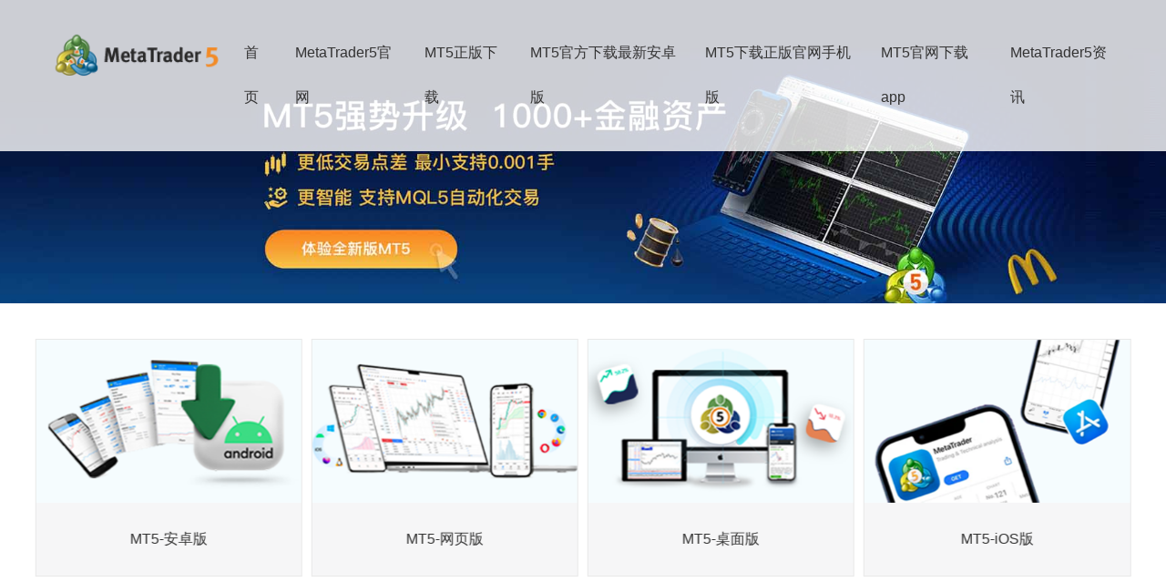

--- FILE ---
content_type: text/html
request_url: https://sskaisuo.com/
body_size: 24057
content:
<!doctype html>
<html>
<head>
<meta charset="UTF-8">
<meta name="viewport" content="width=device-width, initial-scale=1,user-scalable=no">
<meta name="format-detection" content="telephone=no">
<link href="index.htm" rel="shortcut icon" type="image/x-icon">
<!--[if lt IE 9]>
<style type="text/css">
.no-canvas{display:block;}
</style>
<![endif]-->
<title>&#x8fc8;&#x8fbe;&#x514b;mt5&#x5b98;&#x7f51;_mt5&#x4ea4;&#x6613;&#x5e73;&#x53f0;&#x5b98;&#x7f51;&#x4e0b;&#x8f7d;-metatrader5&#x5b98;&#x7f51;</title>
<meta name="keywords" content="&#x8fc8;&#x8fbe;&#x514b;mt5&#x5b98;&#x7f51;,mt5&#x4ea4;&#x6613;&#x5e73;&#x53f0;&#x5b98;&#x7f51;&#x4e0b;&#x8f7d;,metatrader5&#x5b98;&#x7f51;">
<meta name="description" content="MT5&#x662f;MetaTrader 5&#x7684;&#x82f1;&#x6587;&#x7f29;&#x5199;&#x662f;&#x4e00;&#x6b3e;&#x91d1;&#x878d;&#x4ea4;&#x6613;&#x8f6f;&#x4ef6;&#xff0c;&#x65e8;&#x5728;&#x5411;&#x91d1;&#x878d;&#x4e2d;&#x4ecb;&#x673a;&#x6784;&#x5bf9;&#x4ed6;&#x4eec;&#x7684;&#x5ba2;&#x6237;&#x63d0;&#x4f9b;&#x5728;&#x5916;&#x6c47;&#x3001;&#x5dee;&#x4ef7;&#x5408;&#x7ea6;&#x3001;&#x80a1;&#x7968;&#x548c;&#x671f;&#x8d27;&#x7b49;&#x91d1;&#x878d;&#x4ea7;&#x54c1;&#x4ea4;&#x6613;&#x7684;&#x4ea4;&#x6613;&#x5e73;&#x53f0;&#xff0c;&#x63d0;&#x4f9b;&#x670d;&#x52a1;&#x8fc8;&#x8fbe;&#x514b;mt5&#x5b98;&#x7f51;,mt5&#x4ea4;&#x6613;&#x5e73;&#x53f0;&#x5b98;&#x7f51;&#x4e0b;&#x8f7d;,metatrader5&#x5b98;&#x7f51;">
<link rel="stylesheet" type="text/css" href="skin/css/reset.css">
<link rel="stylesheet" type="text/css" href="skin/css/animate.css">
<link rel="stylesheet" type="text/css" href="skin/css/swiper.min.css">
<link rel="stylesheet" type="text/css" href="skin/css/global.css">
<link rel="stylesheet" type="text/css" href="skin/css/index.css">
<link rel="stylesheet" type="text/css" href="skin/css/style.css">
<link rel="shortcut icon" href="index.htm">
<script src="skin/js/jquery.min.js"></script>
<script src="skin/js/swiper.min.js" type="text/javascript" charset="utf-8"></script>
<script src="skin/js/wow.min.js" type="text/javascript" charset="utf-8"></script>

</head>

<body>
<style type="text/css">
#header {
	/*background: none;*/
	background: rgba(255,255,255,0.8);
}
 @media (max-width:768px) {
#header {
	background: #004098;
}
}
</style>
<div id="fixtop">
  <div id="header">
    <div class="topnav">
      <div class="logo"> <a href="index.htm"><img src="static/upload/image/20250122/1737507987372978.png" style="height: 50px;" alt="mt5_metatrader 5_mt5官方下载最新安卓版_metatrader5"></a> </div>
      <div class="nav">
        <ul class="navul">
          <li class="navli"> <a href="index.htm">首页</a> </li>
          
          <li class="navli"><a href="about/index.htm">MetaTrader5官网</a></li>
          
          <li class="navli"><a href="list_18/index.htm">MT5正版下载</a></li>
          
          <li class="navli"><a href="list_19/index.htm">MT5官方下载最新安卓版</a></li>
          
          <li class="navli"><a href="list_20/index.htm">MT5下载正版官网手机版</a></li>
          
          <li class="navli"><a href="list_21/index.htm">MT5官网下载app</a></li>
          
          <li class="navli"><a href="list_22/index.htm">MetaTrader5资讯</a></li>
          
        </ul>
      </div>
     <!--  <div class="search"> <span id="search"> </span> <span id="line"> | </span>
        <div class="ebook"><a href="tel:400-888-8888 " target="_blank">电话：400-888-8888</a>  </div>
      </div>-->
      <div class="m"> <span id="mnav"> </span> </div>
    </div>
    <div class="hide">
      <form method="get" action="/search/">
        <div class="searchbox">
          <input type="text" name="keyword" placeholder="输入关键字" class="serach-txt">
          <input type="submit" value="搜 索" class="serach-btn">
        </div>
      </form>
    </div>
    <div class="mnav">
      <ul class="mnavul">
        <li class="mnavli"> <a href="index.htm">首页</a> </li>
        
        <li class="mnavli"><a href="about/index.htm">MetaTrader5官网</a></li>
        
        <li class="mnavli"><a href="list_18/index.htm">MT5正版下载</a></li>
        
        <li class="mnavli"><a href="list_19/index.htm">MT5官方下载最新安卓版</a></li>
        
        <li class="mnavli"><a href="list_20/index.htm">MT5下载正版官网手机版</a></li>
        
        <li class="mnavli"><a href="list_21/index.htm">MT5官网下载app</a></li>
        
        <li class="mnavli"><a href="list_22/index.htm">MetaTrader5资讯</a></li>
        
      </ul>
    </div>
  </div>
</div>
<script>
        $(document).ready(function() {
        	var hide = 0;
        
        	$('#search').click(function() {
        		$('.hide').toggle(500);
        
        	})
        	$('#mnav').click(function() {
        		$(".mnav").toggle(500);
        	})
        
        	function ttt() {
        		$("div.logo>a>img").attr('src', "/static/upload/image/20250122/1737507987372978.png");
        		$("#header #mnav").css("background-image", "url(/skin/images/mnavx.png)");
        		$("#header").css("background-color", "rgba(255,255,255,1)");
        		$("#header").addClass("shadow");
        	}
        	$(window).scroll(function() {
        		var topp = $(document).scrollTop();
        		if(topp > 150) {
        			$("div.logo>a>img").attr('src', "/static/upload/image/20250122/1737508009633716.png");
        			$("#header #search").css("background-image", "url(/skin/images/searchw.png)");
        			$("#header .ebook").css("background-image", "url(/skin/images/iconw.png)");
                    $("#header #mnav").css("background-image", "url(/skin/images/mnavon.png)");
        			$("#header").css("background-color", "rgba(255,255,255,1)");
        			$("#header").addClass("shadow");
        			$("li.navli>a,div.ebook>a,#line").css("color", "#333");
        		} else {
        			$("#header").css("background-color", "");
        			$("#header").removeClass("shadow");
        			$("#header #search").css("background-image", "url(/skin/images/search.png)");
        			$("#header .ebook").css("background-image", "url(/skin/images/icon.png)");
                    $("#header #mnav").css("background-image", "url(/skin/images/mnav.png)");
        			$("div.logo>a>img").attr('src', "/static/upload/image/20250122/1737507987372978.png");
        			$("li.navli>a,div.ebook>a,#line").css("color", "");
        
        		}
        
        	})
        
        })
</script>
<div id="banner">
  <div class="swiper-container" id="swiper1">
    <div class="swiper-wrapper"> 
      <div class="swiper-slide">
        <div class="swipertext"></div>
        <a href="https://www.trading-888.com/?tag=seo_gsjapn_mt5" target="_blank"> <img src="static/upload/image/20250126/1737861949729271.jpg" class="pc" alt=""> </a> </div>
      
      <div class="swiper-slide">
        <div class="swipertext"></div>
        <a href="https://www.trading-888.com/?tag=seo_gsjapn_mt5" target="_blank"> <img src="static/upload/image/20250126/1737861949729271.jpg" class="pc" alt=""> </a> </div>
      
      
      <div class="swiper-slide">
        <div class="swipertext"></div>
        <a href="https://www.trading-888.com/?tag=seo_gsjapn_mt5" target="_blank"> <img src="static/upload/image/20230627/1687865088303897.jpg" class="mobile" alt=""> </a> </div>
      
      <div class="swiper-slide">
        <div class="swipertext"></div>
        <a href="https://www.trading-888.com/?tag=seo_gsjapn_mt5" target="_blank"> <img src="static/upload/image/20230627/1687865104961240.jpg" class="mobile" alt=""> </a> </div>
       </div>
  </div>
</div>
<div id="product" class="index-products-center">
  <div class="productbunner wow fadeInUp">
    <div class="swiper-container" id="swiper2">
      <div class="swiper-wrapper"> 
        <div class="swiper-slide"> <a href="https://www.trading-888.com/?tag=seo_gsjapn_mt5" target="_blank"><img src="static/upload/image/20250126/1737861034576244.png" alt="MT5-iOS版">
          <p>MT5-iOS版</p>
          </a> </div>
        
        <div class="swiper-slide"> <a href="https://www.trading-888.com/?tag=seo_gsjapn_mt5" target="_blank"><img src="static/upload/image/20250126/1737861064681741.png" alt="MT5-安卓版">
          <p>MT5-安卓版</p>
          </a> </div>
        
        <div class="swiper-slide"> <a href="https://www.trading-888.com/?tag=seo_gsjapn_mt5" target="_blank"><img src="static/upload/image/20250126/1737861091187677.png" alt="MT5-网页版">
          <p>MT5-网页版</p>
          </a> </div>
        
        <div class="swiper-slide"> <a href="https://www.trading-888.com/?tag=seo_gsjapn_mt5" target="_blank"><img src="static/upload/image/20250126/1737861121315204.png" alt="MT5-桌面版">
          <p>MT5-桌面版</p>
          </a> </div>
         </div>
    </div>
    <!-- 如果需要导航按钮 -->
    <div class="swiper-button-prev" id="bt1"></div>
    <div class="swiper-button-next" id="bt2"></div>
  </div>
</div>

<div class="section">
  <div class="index-about">
    <div class="about-item">
      <div class="table">
        <div class="table-cell"> <!--<a href="/about/">
          <div class="title-style">
            <h2>MetaTrader5官网</h2>
            <div class="line"></div>
            <h6>用心制造、合作共赢</h6>
          </div>
          </a> -->
          <div class="content">
            <div class="aboutleft">
              <div class="title">
                <h2>MetaTrader5官网</h2>
                <div class="line"></div>
              </div>
              
              <div class="text"><ul style="margin-top: 0px;" type="disc" class=" list-paddingleft-2"><li><p>更多交易产品覆盖，可交易千余只全球优质合约股票</p></li><li><p>人性化设计界面，支持多种语言，更多时段选择和技术指标</p></li><li><p>四种订单执行模式，即时执行，请求执行，市场执行和交易所执行</p></li><li><p>深度分析工具，80多种技术指标和图形对象工具</p></li><li><p>执行自动化交易，可实时复制专业交易者的操作</p></li><li><p>安全性可靠，所有数据均基于128位密钥进行压缩和加密</p></li><li><p>内嵌知名国际新闻机构财经报道，提供必要基本面分析</p></li></ul></div>
              <div class="play"><!--<a href="javascript:;"><i></i><span>播放视频</span></a> --></div>
               </div>
            <div class="aboutright" style="padding-top:60px;">  <a href="https://www.trading-888.com/?tag=seo_gsjapn_mt5" target="_blank"><img src="static/upload/image/20250121/1737428469802440.jpg" alt="首页关于我们广告">  </a></div>
          </div>
        </div>
      </div>
    </div>
    <div class="img"><a href="list_18/18.html" target="_blank"> <img src="static/upload/image/20230627/1687866280505305.jpg" alt="MetaTrader5官网"> </a></div>
  </div>
</div>

<div id="product" class="index-products-center bg2"> 
  <div class="top">
    <div class="title-style">
      <h2>MetaTrader 5 功能特点</h2>
      <div class="line"></div>
      <h6></h6>
    </div>
    <div class="text">MetaTrader5支持高级MQL5（MetaQuotes语言5），它是开发金融应用程序的主要程序设计语言，<br>
      MQL5基于流行的C++程序设计语言，它可以说明在MetaTrader5 交易平台上创建以下内容：</div>
  </div>
  <div class="indexmain">
    <ul class="tedian">
      
      <li>
        <div class="td_p1">
          <h3 class="m-block">智能化交易(EA)</h3>
          <img src="skin/images/p1.png" alt=""></div>
        <div class="td_p2"><p>基本上是可以使</p><p>自动交易策略</p><p>应用于交易市场的程序</p></div>
      </li>
      
      <li>
        <div class="td_p1">
          <h3 class="m-block">自定义指标</h3>
          <img src="skin/images/p2.png" alt=""></div>
        <div class="td_p2"><p>MetaTrader5 平台提供了多种内置技术指标</p><p>但是使用MT5交易者还可以开发自定义的数学工具</p><p>以根据一组定义的条件执行任何分析操作</p></div>
      </li>
      
      <li>
        <div class="td_p1">
          <h3 class="m-block">脚本</h3>
          <img src="skin/images/p3.png" alt=""></div>
        <div class="td_p2"><p>脚本是指可以进行程序设计以在MetaTrader 5 平台上执行任何功能的应用程序</p><p>例如，这可以包括用于删除图表上所有指针的脚本，也可以包括用于关闭所有挂单的脚本</p></div>
      </li>
      
      <li>
        <div class="td_p1">
          <h3 class="m-block">程序库</h3>
          <img src="skin/images/p4.png" alt=""></div>
        <div class="td_p2"><p>这些是自定义功能的集合，</p><p>旨在存储和轻松分发MetaTrader 5 平台上常用的</p><p>自定义应用程序的部分</p></div>
      </li>
      
    </ul>
    <a href="https://www.trading-888.com/?tag=seo_gsjapn_mt5" class="more1">MT5正版下载</a> </div>
   </div>
<div class="indexmain">
  <ul class="zb_p1 pp2">
  
    <li>
      <div class="zb_p11"><a href="list_19/index.htm" class="img1"><img src="static/upload/image/20250121/1737453160968243.png"></a></div>
      <div class="zb_p12"><a href="list_19/index.htm" class="tt4">MT5官方下载最新安卓版</a></div>
      <div class="zb_p13 tt2">安卓版MetaTrader 5支持所有的交易订单，交易历史，实时的牌价图表。随时随地进行交易。通过牌价图表可以了解交易工具的当前波动，交易历史，包括所有的交易记录，强大的交易系统助您成功地进行交易。</div>
      <div class="zb_p14"><a href="https://www.trading-888.com/?tag=seo_gsjapn_mt5" class="more2">MT5安卓版下载</a></div>
    </li>
    
    
   <li>
      <div class="zb_p11"><a href="list_20/index.htm" class="img1"><img src="static/upload/image/20250121/1737453805439300.jpg"></a></div>
      <div class="zb_p12"><a href="list_20/index.htm" class="tt4">MT5下载正版官网手机版</a></div>
      <div class="zb_p13 tt2">支持安卓和iOS操作系统，提供多种分析工具，展示实时的行情图表，通过实时行情了解交易工具的当前波动，可回溯交易历史，能够随时随地进行交易。</div>
      <div class="zb_p14"><a href="https://www.trading-888.com/?tag=seo_gsjapn_mt5" class="more2">MT5手机版下载</a></div>
    </li>
    
     
   <li>
      <div class="zb_p11"><a href="list_21/index.htm" class="img1"><img src="static/upload/image/20250121/1737453844743264.png"></a></div>
      <div class="zb_p12"><a href="list_21/index.htm" class="tt4">MT5官网下载app</a></div>
      <div class="zb_p13 tt2">MT5 官网下载 app功能强大，支持多市场多资产，有丰富分析工具；使用便捷，界面好上手；交易灵活，订单类型多样；且安全可靠，采用加密协议与双因素认证，保障交易安全。</div>
      <div class="zb_p14"><a href="https://www.trading-888.com/?tag=seo_gsjapn_mt5" class="more2">MT5 app下载</a></div>
    </li>
    
  </ul>
</div>
<script>
        var mySwiper = new Swiper('.hide-mo .ad-content .swiper-container', {
            autoplay: false, //可选选项，自动滑动
            loop:true,
            slidesPerView: 5,
            spaceBetween: 40,
            breakpoints: {
                768: {
                    slidesPerView: 2
                }
            },
        })
    </script> 

<div class="index_con7">
  <div class="divBox">
    <div class="index_con3_list">
      <div class="title">
        <h1></h1>
        <h2>MetaTrader5资讯</h2>
      </div>
    </div>
    <div class="icon7_swier">
   
    <li>
          <div class="swiper-slide"> <a href="list_22/161.html">
            <div class="con7_list">
              <div class="con7_list_ls"> <font>06-11</font>
                <time>2024</time>
              </div>
              <h1>MT5迈达克官方授权-苹果大涨超7%，今年首次创新高，分析师高呼iPhone超级周期来了</h1>
              <p>周二，苹果(213.07,5.92,2.86%)公司股价今年以来首次创下历史新高，这也是自去年12月以来的首个盘中纪录新高···</p>
              <span class="con_spans"><i class="iconfont icon-iconfont707"></i></span> </div>
            </a> </div>
            </li>
          
    <li>
          <div class="swiper-slide"> <a href="list_22/101.html">
            <div class="con7_list">
              <div class="con7_list_ls"> <font>03-27</font>
                <time>2024</time>
              </div>
              <h1>mt5交易平台-美元技术分析：美元转向蓄势待发</h1>
              <p>美元亮点：4月初，美元的情况看起来黯淡无光，但正如所指出的那样，该货币开始显示出尝试扭转势头的迹象。美···</p>
              <span class="con_spans"><i class="iconfont icon-iconfont707"></i></span> </div>
            </a> </div>
            </li>
          
    <li>
          <div class="swiper-slide"> <a href="list_22/173.html">
            <div class="con7_list">
              <div class="con7_list_ls"> <font>06-27</font>
                <time>2024</time>
              </div>
              <h1>mt5安卓下载-热门中概股多数下跌 纳斯达克中国金龙指数跌超1% 哔哩哔哩跌超2%</h1>
              <p>热门中概股多数下跌，纳斯达克中国金龙指数跌1.29%。哔哩哔哩跌超2%，6月25日，哔哩哔哩在上海电视节的微短···</p>
              <span class="con_spans"><i class="iconfont icon-iconfont707"></i></span> </div>
            </a> </div>
            </li>
           </div>
      </div>
      <a href="list_22/index.htm" class="more1">查看更多</a> </div>
 


<div id="footer">
  <div class="footerin">
    <div class="nav">
      <div>
        <div class="navdown">
          <ul>
            
            <li class="firstli"><a href="about/index.htm">MetaTrader5官网</a></li>
            
            <li><a href="list_18/index.htm">MT5正版下载</a></li>
            
            <li><a href="list_19/index.htm">MT5官方下载最新安卓版</a></li>
            
            <li><a href="list_20/index.htm">MT5下载正版官网手机版</a></li>
            
            <li><a href="list_21/index.htm">MT5官网下载app</a></li>
            
            <li><a href="list_22/index.htm">MetaTrader5资讯</a></li>
            
          </ul>
        </div>
      <!--  <div class="navtext">
          <p> 地址：<br />
            电话：400-888-8888<br />
            手机：13588881111<br />
            邮箱：admin@admin.com</p>
        </div> -->
      </div>
    <!--  <div class="fright"> <img src="" alt="MetaTrader5官网" /> <span>扫码联系我们</span> </div> -->
    </div>
    <div class="copyright">
      <div>
        <p>Copyright © 2025 本站资源来源于互联网 <a href="https://beian.miit.gov.cn/" target="_blank" style="color:#fff;" rel="nofollow"></a> </p>
      </div>
      <div class="cright">
        <p><a href="sitemap.xml" target="_blank">XML地图</a>   </p>
      </div>
    </div>
  </div>
</div>

<!--右侧挂件start-->
<!--<style>
    #main_kefu dl{
        margin: 0;
    }
    @media only screen and (max-width:768px) {
        #main_kefu{
            display: none;
        }
    }
</style>
<link rel="stylesheet" type="text/css" href="/skin/css/main-kefu.css">
<div id="main_kefu" class="main_kefu">
  <dl class="icon1">
    <dt><a href="http://wpa.qq.com/msgrd?v=3&amp;uin=&amp;site=qq&amp;menu=yes" target="_blank" rel="nofollow" title="在线客服"></a></dt>
    <dd></dd>
  </dl>
  <dl class="icon2">
    <dt><a href="javascript:;" title="微信客服"></a></dt>
    <dd><img src="" width="150px" height="150px" alt="" title=""></dd>
  </dl>
  <dl class="icon3" style="display:none">
  </dl>
  <dl class="icon4">
    <dt><a href="javascript:;" title="联系方式"></a></dt>
    <dd>
      <p style="margin:0;">13588881111</p>
      <p style="margin:0;">（工作日 7×24）</p>
    </dd>
  </dl>
  <dl class="icon6">
    <dt><a href="javascript:;" title="返回顶部" class="mainkf_gotop" style=""></a></dt>
  </dl>
</div>
<script>
    $(function() {
        $(".mainkf_gotop").on("click", function(e) {
            $("html,body").animate({ scrollTop: 0 }, 400);
            return false;
        });
    });
</script> -->
<!--右侧挂件end--> 

<script type="text/javascript">
$(document).ready(function() {

    /* ----- 侧边悬浮 ---- */
    $(document).on("mouseenter", ".suspension .a", function() {
        var _this = $(this);
        var s = $(".suspension");
        var isService = _this.hasClass("a-service");
        var isServicePhone = _this.hasClass("a-service-phone");
        var isQrcode = _this.hasClass("a-qrcode");
        if (isService) { s.find(".d-service").show().siblings(".d").hide(); }
        if (isServicePhone) { s.find(".d-service-phone").show().siblings(".d").hide(); }
        if (isQrcode) { s.find(".d-qrcode").show().siblings(".d").hide(); }
    });
    $(document).on("mouseleave", ".suspension, .suspension .a-top", function() {
        $(".suspension").find(".d").hide();
    });
    $(document).on("mouseenter", ".suspension .a-top", function() {
        $(".suspension").find(".d").hide();
    });
    $(document).on("click", ".suspension .a-top", function() {
        $("html,body").animate({ scrollTop: 0 });
    });
    $(window).scroll(function() {
        var st = $(document).scrollTop();
        var $top = $(".suspension .a-top");
        if (st > 400) {
            $top["css"]({ display: 'block' });
        } else {
            if ($top["is"](":visible")) {
                $top["hide"]();
            }
        }
    });

});
</script> 
<script type="text/javascript">
$(document).ready(function() {
    $(".link").click(function() {
        $(".linkbox").fadeToggle(1000);
    });
});
</script> 
<script>
var snum;
wow = new WOW({
    animateClass: 'animated',
});
wow.init();

//console.log(snum)
var mySwiper1 = new Swiper('#swiper1', {
    autoplay: {
        delay: 5000, //1秒切换一次
    },
    effect: 'fade',
    loop: true, // 循环模式选项

    // 如果需要分页器
    pagination: {
        el: '#sb1',
        clickable: true,
    },

})


var mySwiper = new Swiper('#swiper2', {
    autoplay: true,
    slidesPerView: 4,
    spaceBetween: 10,
    loop: true, // 循环模式选项

    // 如果需要前进后退按钮
    navigation: {
        nextEl: '#bt1',
        prevEl: '#bt2',
    },
    breakpoints: {
        //当宽度小于等于320
        320: {
            slidesPerView: 1,
        },
        //当宽度小于等于480
        480: {
            slidesPerView: 2,
        },
        //当宽度小于等于640
        640: {
            slidesPerView: 3,
        }
    }

})

var icon7_swier = new Swiper('.icon7_swier .swiper-container', {

    autoplay: true,
    slidesPerView: 3,
    spaceBetween: 38,
    loop: true, // 循环模式选项

    // 如果需要前进后退按钮
    navigation: {
        nextEl: '.icon7_swier .swiper-button-next',
        prevEl: '.icon7_swier .swiper-button-prev',
    },

    breakpoints: {
        //当宽度小于等于320
        320: {
            slidesPerView: 1,
        },
        //当宽度小于等于480
        480: {
            slidesPerView: 1,
        },
        //当宽度小于等于640
        640: {
            slidesPerView: 2,
        },
        //当宽度小于等于640
        768: {
            slidesPerView: 3,
        }
    }

})

var myVideo1 = document.getElementById('v1');
var showVideo1 = document.getElementById('video1');
$('.index-about .about-item .aboutleft .play').click(function() {
    $(showVideo1).slideDown();
    myVideo1.play();
    myVideo1.muted = false;
});
$('#video1 .popup-window-content-bg').click(function() {
    $(showVideo1).slideUp();
    myVideo1.pause();
    myVideo1.muted = true;
});
</script>
<script>
var _czc = _czc || [];
(function () {
	var um = document.createElement("script");
	um.src = "https://s4.cnzz.com/z.js?id=1281406007&async=1";
	var s = document.getElementsByTagName("script")[0];
	s.parentNode.insertBefore(um, s);
})();
</script>

</body>
</html>

--- FILE ---
content_type: text/css
request_url: https://sskaisuo.com/skin/css/reset.css
body_size: 11886
content:
/**
 * 1. Set default font family to sans-serif.
 * 2. Prevent iOS text size adjust after orientation change, without disabling
 *    user zoom.
 * 0. sassCore's style
 */
html {
  font-family: sans-serif;
  /* 1 */
  -ms-text-size-adjust: 100%;
  /* 2 */
  -webkit-text-size-adjust: 100%;
  /* 2 */
  overflow-y: scroll;
  /* 0 */
  -webkit-overflow-scrolling: touch
  /* 0 */
}

/**
 * 1. Remove default margin
 * 0. sassCore's style.
 */
body {
  margin: 0;
  /* 1 */
  font-size: 12px;
  /* 0 */
  line-height: 2;
  /* 0 */
  color: #333;
  /* 0 */
  background-color: #fff
  /* 0 */
}

/* HTML5 display definitions
   ========================================================================== */
/**
 * Correct `block` display not defined for any HTML5 element in IE 8/9.
 * Correct `block` display not defined for `details` or `summary` in IE 10/11 and Firefox.
 * Correct `block` display not defined for `main` in IE 11.
 */
article,
aside,
details,
figcaption,
figure,
footer,
header,
hgroup,
main,
nav,
section,
summary {
  display: block;
}

/**
 * 1. Correct `inline-block` display not defined in IE 8/9.
 * 2. Normalize vertical alignment of `progress` in Chrome, Firefox, and Opera.
 * 3. Correct `inline-block` display in IE 6/7.
 */
audio,
canvas,
progress,
video {
  display: inline-block;
  /* 1 */
  vertical-align: baseline;
  /* 2 */
  *display: inline;
  /* 3 */
  *zoom: 1
  /* 3 */
}

/**
 * Prevent modern browsers from displaying `audio` without controls.
 * Remove excess height in iOS 5 devices.
 */
audio:not([controls]) {
  display: none;
  height: 0;
}

/**
 * Address `[hidden]` styling not present in IE 8/9/10.
 * Hide the `template` element in IE 8/9/11, Safari, and Firefox < 22.
 */
[hidden],
template {
  display: none;
}

/* Links
   ========================================================================== */
/**
 * 1. Remove the gray background color from active links in IE 10.
 * 2. Improve readability when focused and also mouse hovered in all browsers.
 * 0. sassCore's style.
 */
a {
  background: transparent;
  /* 1 */
  /* 0 */
  text-decoration: none;
  color: #08c;
}
a:active, a:hover {
  outline: 0
  /* 2 */
}
a:hover {
  color: #004098;
}

/* Text-level semantics
   ========================================================================== */
/**
 * Address styling not present in IE 8/9/10/11, Safari, and Chrome.
 */
abbr[title] {
  border-bottom: 1px dotted;
}

/**
 * Address style set to `bolder` in Firefox 4+, Safari, and Chrome.
 */
b,
strong {
  font-weight: bold;
}

/**
 * Address styling not present in Safari and Chrome.
 */
dfn {
  font-style: italic;
}

/**
 * Address styling not present in IE 8/9.
 */
mark {
  background: #ff0;
  color: #000;
}

/**
 * Address inconsistent and variable font size in all browsers.
 */
small {
  font-size: 80%;
}

/**
 * Prevent `sub` and `sup` affecting `line-height` in all browsers.
 */
sub,
sup {
  font-size: 75%;
  line-height: 0;
  position: relative;
  vertical-align: baseline;
}

sup {
  top: -0.5em;
}

sub {
  bottom: -0.25em;
}

/* Embedded content
   ========================================================================== */
/**
 * 1. Remove border when inside `a` element in IE 8/9/10.
 * 2. Improve image quality when scaled in IE 7.
 * 0. sassCore's style.
 */
img {
  border: 0;
  /* 1 */
  vertical-align: middle;
  /* 0 */
  -ms-interpolation-mode: bicubic
  /* 2 */
}

/**
 * Correct overflow not hidden in IE 9/10/11.
 */
svg:not(:root) {
  overflow: hidden;
}

/* Grouping content
   ========================================================================== */
/**
 * Address differences between Firefox and other browsers.
 */
hr {
  box-sizing: content-box;
  height: 0;
}

/**
 * 1. Contain overflow in all browsers.
 * 2. Improve readability of pre-formatted text in all browsers.
 */
pre {
  overflow: auto;
  /* 1 */
  white-space: pre;
  /* 2 */
  white-space: pre-wrap;
  /* 2 */
  word-wrap: break-word
  /* 2 */
}

/**
 * 1. Address odd `em`-unit font size rendering in all browsers.
 * 2. Correct font family set oddly in IE 6, Safari 4/5, and Chrome.
 */
code,
kbd,
pre,
samp {
  font-family: monospace, monospace;
  /* 1 */
  _font-family: 'courier new', monospace;
  /* 1 */
  font-size: 1em
  /* 2 */
}

/* Forms
   ========================================================================== */
/**
 * Known limitation: by default, Chrome and Safari on OS X allow very limited
 * styling of `select`, unless a `border` property is set.
 */
/**
 * 1. Correct color not being inherited.
 *    Known issue: affects color of disabled elements.
 * 2. Correct font properties not being inherited.
 * 3. Address margins set differently in Firefox 4+, Safari, and Chrome.
 */
button,
input,
optgroup,
select,
textarea {
  color: inherit;
  /* 1 */
  font: inherit;
  /* 2 */
  margin: 0
  /* 3 */
}

/**
 * Address `overflow` set to `hidden` in IE 8/9/10/11.
 */
button {
  overflow: visible;
}

/**
 * Address inconsistent `text-transform` inheritance for `button` and `select`.
 * All other form control elements do not inherit `text-transform` values.
 * Correct `button` style inheritance in Firefox, IE 8/9/10/11, and Opera.
 * Correct `select` style inheritance in Firefox.
 */
button,
select {
  text-transform: none;
}

/**
 * 1. Avoid the WebKit bug in Android 4.0.* where (2) destroys native `audio`
 *    and `video` controls.
 * 2. Correct inability to style clickable `input` types in iOS.
 * 3. Improve usability and consistency of cursor style between image-type
 *    `input` and others.
 * 4. Remove inner spacing in IE 7 without affecting normal text inputs.
 *    Known issue: inner spacing remains in IE 6.
 */
button,
html input[type="button"],
input[type="reset"],
input[type="submit"] {
  -webkit-appearance: button;
  /* 2 */
  cursor: pointer;
  /* 3 */
  *overflow: visible
  /* 4 */
}

/**
 * Re-set default cursor for disabled elements.
 */
button[disabled],
html input[disabled] {
  cursor: default;
}

/**
 * Remove inner padding and border in Firefox 4+.
 */
button::-moz-focus-inner,
input::-moz-focus-inner {
  border: 0;
  padding: 0;
}

textarea:focus,
input:focus {
  outline: none;
}

/**
 * Address Firefox 4+ setting `line-height` on `input` using `!important` in
 * the UA stylesheet.
 */
input {
  line-height: normal;
}

/**
 * It's recommended that you don't attempt to style these elements.
 * Firefox's implementation doesn't respect box-sizing, padding, or width.
 *
 * 1. Address box sizing set to `content-box` in IE 8/9/10.
 * 2. Remove excess padding in IE 8/9/10.
 * 3. Remove excess padding in IE 7.
 *    Known issue: excess padding remains in IE 6.
 */
input[type="checkbox"],
input[type="radio"] {
  box-sizing: border-box;
  /* 1 */
  padding: 0;
  /* 2 */
  *height: 13px;
  /* 3 */
  *width: 13px
  /* 3 */
}

/**
 * Fix the cursor style for Chrome's increment/decrement buttons. For certain
 * `font-size` values of the `input`, it causes the cursor style of the
 * decrement button to change from `default` to `text`.
 */
input[type="number"]::-webkit-inner-spin-button,
input[type="number"]::-webkit-outer-spin-button {
  height: auto;
}

/**
 * 1. Address `appearance` set to `searchfield` in Safari and Chrome.
 * 2. Address `box-sizing` set to `border-box` in Safari and Chrome
 *    (include `-moz` to future-proof).
 */
input[type="search"] {
  -webkit-appearance: textfield;
  /* 1 */
  /* 2 */
  box-sizing: content-box;
}

/**
 * Remove inner padding and search cancel button in Safari and Chrome on OS X.
 * Safari (but not Chrome) clips the cancel button when the search input has
 * padding (and `textfield` appearance).
 */
input[type="search"]::-webkit-search-cancel-button,
input[type="search"]::-webkit-search-decoration {
  -webkit-appearance: none;
}

/**
 * Define consistent border, margin, and padding.
 */
fieldset {
  border: 1px solid #c0c0c0;
  margin: 0 2px;
  padding: 0.35em 0.625em 0.75em;
}

/**
 * 1. Correct `color` not being inherited in IE 8/9/10/11.
 * 2. Remove padding so people aren't caught out if they zero out fieldsets.
 * 3. Correct alignment displayed oddly in IE 6/7.
 */
legend {
  border: 0;
  /* 1 */
  padding: 0;
  /* 2 */
  *margin-left: -7px
  /* 3 */
}

/**
 * 1. Remove default vertical scrollbar in IE 8/9/10/11.
 * 0. sassCore's style
 */
textarea {
  overflow: auto;
  /* 1 */
  resize: vertical
  /* 0 */
}

/**
 * Don't inherit the `font-weight` (applied by a rule above).
 * NOTE: the default cannot safely be changed in Chrome and Safari on OS X.
 */
optgroup {
  font-weight: bold;
}

/* Tables
   ========================================================================== */
/**
 * Remove most spacing between table cells.
 */
table {
  border-collapse: collapse;
  border-spacing: 0;
}

td,
th {
  padding: 0;
}

/**
 * Address CSS quotes not supported in IE 6/7.
 */
q {
  quotes: none;
}

html,
button,
input,
select,
textarea {
  font-family: "Microsoft Yahei", "Helvetica Neue", Helvetica, Tahoma, sans-serif;
}

h1, h2, h3, h4, h5, h6, p, figure, form, blockquote {
  margin: 0;
}

ul, ol, li, dl, dd {
  margin: 0;
  padding: 0;
}

ul, ol {
  list-style: none outside none;
}

h1, h2, h3 {
  line-height: 2;
  font-weight: normal;
}

h1 {
  font-size: 18px;
}

h2 {
  font-size: 15.6px;
}

h3 {
  font-size: 14.04px;
}

h4 {
  font-size: 12px;
}

h5, h6 {
  font-size: 10.2px;
  text-transform: uppercase;
}

input:-moz-placeholder,
textarea:-moz-placeholder {
  color: #ccc;
}

input::-moz-placeholder,
textarea::-moz-placeholder {
  color: #ccc;
}

input:-ms-input-placeholder,
textarea:-ms-input-placeholder {
  color: #ccc;
}

input::-webkit-input-placeholder,
textarea::-webkit-input-placeholder {
  color: #ccc;
}

.clear {
  clear: both;
}

.f-cb {
  zoom: 1;
}

.f-cb:after {
  display: block;
  height: 0;
  clear: both;
  visibility: hidden;
  overflow: hidden;
  content: ".";
}

.fl {
  float: left;
  display: inline;
}

.fr {
  float: right;
  display: inline;
}

.por {
  position: relative;
}

.poa {
  position: absolute;
}

.pof {
  position: fixed;
}

.poa-f {
  position: absolute;
  left: 0;
  top: 0;
  width: 100%;
  height: 100%;
}

.ovh {
  overflow: hidden;
}

.noselect {
  -moz-user-select: none;
  -webkit-user-select: none;
  -ms-user-select: none;
}

.z1 {
  z-index: 1;
}

.z2 {
  z-index: 2;
}

.z3 {
  z-index: 3;
}

.dn {
  display: none;
}

.dib {
  display: inline-block;
}

.w-f {
  width: 100%;
}

.h-f {
  height: 100%;
}

.fwn {
  font-weight: normal;
}

.tac {
  text-align: center;
}

.t-f {
  -webkit-transition: all 0.5s;
          transition: all 0.5s;
}

.t-c {
  -webkit-transition: color 0.5s;
          transition: color 0.5s;
}

.t-bg {
  -webkit-transition: background 0.5s;
          transition: background 0.5s;
}

.loader {
  position:absolute;
  left:0;
  top:0;
  width:100%;
  height:100%;
  background: #f5f5f5;
}
.loader::after{
  content:'';
  display: block;
  width: 50px;
  height: 50px;
  position: absolute;
  top: 50%;
  left: 50%;
  margin: -25px 0 0 -25px;
  font-size: 10px;
  border-top: 1px solid rgba(0, 0, 0, 0.08);
  border-right: 1px solid rgba(0, 0, 0, 0.08);
  border-bottom: 1px solid rgba(0, 0, 0, 0.08);
  border-left: 1px solid rgba(0, 0, 0, 0.5);
  border-radius: 50%;
  -webkit-animation: spinner 700ms infinite linear;
          animation: spinner 700ms infinite linear;
}

.loader.white {
  border-top: 1px solid rgba(255, 255, 255, 0.08);
  border-right: 1px solid rgba(255, 255, 255, 0.08);
  border-bottom: 1px solid rgba(255, 255, 255, 0.08);
  border-left: 1px solid rgba(255, 255, 255, 0.5);
}

@-webkit-keyframes spinner {
  0% {
    -webkit-transform: rotate(0deg);
            transform: rotate(0deg);
  }
  100% {
    -webkit-transform: rotate(360deg);
            transform: rotate(360deg);
  }
}

@keyframes spinner {
  0% {
    -webkit-transform: rotate(0deg);
            transform: rotate(0deg);
  }
  100% {
    -webkit-transform: rotate(360deg);
            transform: rotate(360deg);
  }
}

/*# sourceMappingURL=reset.css.map */

--- FILE ---
content_type: text/css
request_url: https://sskaisuo.com/skin/css/swiper.min.css
body_size: 21000
content:
/**
 * Swiper 4.4.2
 * Most modern mobile touch slider and framework with hardware accelerated transitions
 * http://www.idangero.us/swiper/
 *
 * Copyright 2014-2018 Vladimir Kharlampidi
 *
 * Released under the MIT License
 *
 * Released on: November 1, 2018
 */
.swiper-container {
	margin:0 auto;
	position:relative;
	overflow:hidden;
	list-style:none;
	padding:0;
	z-index:1
}
.swiper-containerb {
	margin:0 auto;
	position:relative;
	overflow:hidden;
	list-style:none;
	padding:0;
	z-index:1
}
.swiper-container-no-flexbox .swiper-slide {
	float:left
}
.swiper-container-vertical>.swiper-wrapper {
	-webkit-box-orient:vertical;
	-webkit-box-direction:normal;
	-webkit-flex-direction:column;
	-ms-flex-direction:column;
	flex-direction:column
}
.swiper-wrapper {
	position:relative;
	width:100%;
	height:100%;
	z-index:1;
	display:-webkit-box;
	display:-webkit-flex;
	display:-ms-flexbox;
	display:flex;
	-webkit-transition-property:-webkit-transform;
	transition-property:-webkit-transform;
	-o-transition-property:transform;
	transition-property:transform;
	transition-property:transform, -webkit-transform;
	-webkit-box-sizing:content-box;
	box-sizing:content-box
}
.swiper-container-android .swiper-slide, .swiper-wrapper {
	-webkit-transform:translate3d(0, 0, 0);
	transform:translate3d(0, 0, 0)
}
.swiper-container-multirow>.swiper-wrapper {
	-webkit-flex-wrap:wrap;
	-ms-flex-wrap:wrap;
	flex-wrap:wrap
}
.swiper-container-free-mode>.swiper-wrapper {
	-webkit-transition-timing-function:ease-out;
	-o-transition-timing-function:ease-out;
	transition-timing-function:ease-out;
	margin:0 auto
}
.swiper-slide {
	-webkit-flex-shrink:0;
	-ms-flex-negative:0;
	flex-shrink:0;
	width:100%;
	height:100%;
	position:relative;
	-webkit-transition-property:-webkit-transform;
	transition-property:-webkit-transform;
	-o-transition-property:transform;
	transition-property:transform;
	transition-property:transform, -webkit-transform
}
.swiper-slide-invisible-blank {
	visibility:hidden
}
.swiper-container-autoheight, .swiper-container-autoheight .swiper-slide {
	height:auto
}
.swiper-container-autoheight .swiper-wrapper {
	-webkit-box-align:start;
	-webkit-align-items:flex-start;
	-ms-flex-align:start;
	align-items:flex-start;
	-webkit-transition-property:height, -webkit-transform;
	transition-property:height, -webkit-transform;
	-o-transition-property:transform, height;
	transition-property:transform, height;
	transition-property:transform, height, -webkit-transform
}
.swiper-container-3d {
	-webkit-perspective:1200px;
	perspective:1200px
}
.swiper-container-3d .swiper-cube-shadow, .swiper-container-3d .swiper-slide, .swiper-container-3d .swiper-slide-shadow-bottom, .swiper-container-3d .swiper-slide-shadow-left, .swiper-container-3d .swiper-slide-shadow-right, .swiper-container-3d .swiper-slide-shadow-top, .swiper-container-3d .swiper-wrapper {
	-webkit-transform-style:preserve-3d;
	transform-style:preserve-3d
}
.swiper-container-3d .swiper-slide-shadow-bottom, .swiper-container-3d .swiper-slide-shadow-left, .swiper-container-3d .swiper-slide-shadow-right, .swiper-container-3d .swiper-slide-shadow-top {
	position:absolute;
	left:0;
	top:0;
	width:100%;
	height:100%;
	pointer-events:none;
	z-index:10
}
.swiper-container-3d .swiper-slide-shadow-left {
	background-image:-webkit-gradient(linear, right top, left top, from(rgba(0, 0, 0, .5)), to(rgba(0, 0, 0, 0)));
	background-image:-webkit-linear-gradient(right, rgba(0, 0, 0, .5), rgba(0, 0, 0, 0));
	background-image:-o-linear-gradient(right, rgba(0, 0, 0, .5), rgba(0, 0, 0, 0));
	background-image:linear-gradient(to left, rgba(0, 0, 0, .5), rgba(0, 0, 0, 0))
}
.swiper-container-3d .swiper-slide-shadow-right {
	background-image:-webkit-gradient(linear, left top, right top, from(rgba(0, 0, 0, .5)), to(rgba(0, 0, 0, 0)));
	background-image:-webkit-linear-gradient(left, rgba(0, 0, 0, .5), rgba(0, 0, 0, 0));
	background-image:-o-linear-gradient(left, rgba(0, 0, 0, .5), rgba(0, 0, 0, 0));
	background-image:linear-gradient(to right, rgba(0, 0, 0, .5), rgba(0, 0, 0, 0))
}
.swiper-container-3d .swiper-slide-shadow-top {
	background-image:-webkit-gradient(linear, left bottom, left top, from(rgba(0, 0, 0, .5)), to(rgba(0, 0, 0, 0)));
	background-image:-webkit-linear-gradient(bottom, rgba(0, 0, 0, .5), rgba(0, 0, 0, 0));
	background-image:-o-linear-gradient(bottom, rgba(0, 0, 0, .5), rgba(0, 0, 0, 0));
	background-image:linear-gradient(to top, rgba(0, 0, 0, .5), rgba(0, 0, 0, 0))
}
.swiper-container-3d .swiper-slide-shadow-bottom {
	background-image:-webkit-gradient(linear, left top, left bottom, from(rgba(0, 0, 0, .5)), to(rgba(0, 0, 0, 0)));
	background-image:-webkit-linear-gradient(top, rgba(0, 0, 0, .5), rgba(0, 0, 0, 0));
	background-image:-o-linear-gradient(top, rgba(0, 0, 0, .5), rgba(0, 0, 0, 0));
	background-image:linear-gradient(to bottom, rgba(0, 0, 0, .5), rgba(0, 0, 0, 0))
}
.swiper-container-wp8-horizontal, .swiper-container-wp8-horizontal>.swiper-wrapper {
	-ms-touch-action:pan-y;
	touch-action:pan-y
}
.swiper-container-wp8-vertical, .swiper-container-wp8-vertical>.swiper-wrapper {
	-ms-touch-action:pan-x;
	touch-action:pan-x
}
.swiper-button-next, .swiper-button-prev {
	position:absolute;
	top:50%;
	width:27px;
	height:44px;
	margin-top:-22px;
	z-index:10;
	cursor:pointer;
	background-size:27px 44px;
	background-position:center;
	background-repeat:no-repeat
}
.swiper-button-next.swiper-button-disabled, .swiper-button-prev.swiper-button-disabled {
	opacity:.35;
	cursor:auto;
	pointer-events:none
}
.swiper-button-prev, .swiper-container-rtl .swiper-button-next {
	background-image:url("data:image/svg+xml;charset=utf-8,%3Csvg%20xmlns%3D'http%3A%2F%2Fwww.w3.org%2F2000%2Fsvg'%20viewBox%3D'0%200%2027%2044'%3E%3Cpath%20d%3D'M0%2C22L22%2C0l2.1%2C2.1L4.2%2C22l19.9%2C19.9L22%2C44L0%2C22L0%2C22L0%2C22z'%20fill%3D'%23007aff'%2F%3E%3C%2Fsvg%3E");
	left:10px;
	right:auto
}
.swiper-button-next, .swiper-container-rtl .swiper-button-prev {
	background-image:url("data:image/svg+xml;charset=utf-8,%3Csvg%20xmlns%3D'http%3A%2F%2Fwww.w3.org%2F2000%2Fsvg'%20viewBox%3D'0%200%2027%2044'%3E%3Cpath%20d%3D'M27%2C22L27%2C22L5%2C44l-2.1-2.1L22.8%2C22L2.9%2C2.1L5%2C0L27%2C22L27%2C22z'%20fill%3D'%23007aff'%2F%3E%3C%2Fsvg%3E");
	right:10px;
	left:auto
}
.swiper-button-prev.swiper-button-white, .swiper-container-rtl .swiper-button-next.swiper-button-white {
	background-image:url("data:image/svg+xml;charset=utf-8,%3Csvg%20xmlns%3D'http%3A%2F%2Fwww.w3.org%2F2000%2Fsvg'%20viewBox%3D'0%200%2027%2044'%3E%3Cpath%20d%3D'M0%2C22L22%2C0l2.1%2C2.1L4.2%2C22l19.9%2C19.9L22%2C44L0%2C22L0%2C22L0%2C22z'%20fill%3D'%23ffffff'%2F%3E%3C%2Fsvg%3E")
}
.swiper-button-next.swiper-button-white, .swiper-container-rtl .swiper-button-prev.swiper-button-white {
	background-image:url("data:image/svg+xml;charset=utf-8,%3Csvg%20xmlns%3D'http%3A%2F%2Fwww.w3.org%2F2000%2Fsvg'%20viewBox%3D'0%200%2027%2044'%3E%3Cpath%20d%3D'M27%2C22L27%2C22L5%2C44l-2.1-2.1L22.8%2C22L2.9%2C2.1L5%2C0L27%2C22L27%2C22z'%20fill%3D'%23ffffff'%2F%3E%3C%2Fsvg%3E")
}
.swiper-button-prev.swiper-button-black, .swiper-container-rtl .swiper-button-next.swiper-button-black {
	background-image:url("data:image/svg+xml;charset=utf-8,%3Csvg%20xmlns%3D'http%3A%2F%2Fwww.w3.org%2F2000%2Fsvg'%20viewBox%3D'0%200%2027%2044'%3E%3Cpath%20d%3D'M0%2C22L22%2C0l2.1%2C2.1L4.2%2C22l19.9%2C19.9L22%2C44L0%2C22L0%2C22L0%2C22z'%20fill%3D'%23000000'%2F%3E%3C%2Fsvg%3E")
}
.swiper-button-next.swiper-button-black, .swiper-container-rtl .swiper-button-prev.swiper-button-black {
	background-image:url("data:image/svg+xml;charset=utf-8,%3Csvg%20xmlns%3D'http%3A%2F%2Fwww.w3.org%2F2000%2Fsvg'%20viewBox%3D'0%200%2027%2044'%3E%3Cpath%20d%3D'M27%2C22L27%2C22L5%2C44l-2.1-2.1L22.8%2C22L2.9%2C2.1L5%2C0L27%2C22L27%2C22z'%20fill%3D'%23000000'%2F%3E%3C%2Fsvg%3E")
}
.swiper-button-lock {
	display:none
}
.swiper-pagination {
	position:absolute;
	text-align:center;
-webkit-transition:.3s opacity;
-o-transition:.3s opacity;
transition:.3s opacity;
	-webkit-transform:translate3d(0, 0, 0);
	transform:translate3d(0, 0, 0);
	z-index:10
}
.swiper-pagination.swiper-pagination-hidden {
	opacity:0
}
.swiper-container-horizontal>.swiper-pagination-bullets, .swiper-pagination-custom, .swiper-pagination-fraction {
	bottom:10px;
	left:0;
	width:100%
}
.swiper-pagination-bullets-dynamic {
	overflow:hidden;
	font-size:0
}
.swiper-pagination-bullets-dynamic .swiper-pagination-bullet {
	-webkit-transform:scale(.33);
	-ms-transform:scale(.33);
	transform:scale(.33);
	position:relative
}
.swiper-pagination-bullets-dynamic .swiper-pagination-bullet-active {
	-webkit-transform:scale(1);
	-ms-transform:scale(1);
	transform:scale(1)
}
.swiper-pagination-bullets-dynamic .swiper-pagination-bullet-active-main {
	-webkit-transform:scale(1);
	-ms-transform:scale(1);
	transform:scale(1)
}
.swiper-pagination-bullets-dynamic .swiper-pagination-bullet-active-prev {
	-webkit-transform:scale(.66);
	-ms-transform:scale(.66);
	transform:scale(.66)
}
.swiper-pagination-bullets-dynamic .swiper-pagination-bullet-active-prev-prev {
	-webkit-transform:scale(.33);
	-ms-transform:scale(.33);
	transform:scale(.33)
}
.swiper-pagination-bullets-dynamic .swiper-pagination-bullet-active-next {
	-webkit-transform:scale(.66);
	-ms-transform:scale(.66);
	transform:scale(.66)
}
.swiper-pagination-bullets-dynamic .swiper-pagination-bullet-active-next-next {
	-webkit-transform:scale(.33);
	-ms-transform:scale(.33);
	transform:scale(.33)
}
.swiper-pagination-bullet {
	width:8px;
	height:8px;
	display:inline-block;
	border-radius:100%;
	background:#000;
	opacity:.2
}
button.swiper-pagination-bullet {
	border:none;
	margin:0;
	padding:0;
	-webkit-box-shadow:none;
	box-shadow:none;
	-webkit-appearance:none;
	-moz-appearance:none;
	appearance:none
}
.swiper-pagination-clickable .swiper-pagination-bullet {
	cursor:pointer
}
.swiper-pagination-bullet-active {
	opacity:1;
	background:#007aff
}
.swiper-container-vertical>.swiper-pagination-bullets {
	right:10px;
	top:50%;
	-webkit-transform:translate3d(0, -50%, 0);
	transform:translate3d(0, -50%, 0)
}
.swiper-container-vertical>.swiper-pagination-bullets .swiper-pagination-bullet {
	margin:6px 0;
	display:block
}
.swiper-container-vertical>.swiper-pagination-bullets.swiper-pagination-bullets-dynamic {
	top:50%;
	-webkit-transform:translateY(-50%);
	-ms-transform:translateY(-50%);
	transform:translateY(-50%);
	width:8px
}
.swiper-container-vertical>.swiper-pagination-bullets.swiper-pagination-bullets-dynamic .swiper-pagination-bullet {
	display:inline-block;
-webkit-transition:.2s top, .2s -webkit-transform;
transition:.2s top, .2s -webkit-transform;
-o-transition:.2s transform, .2s top;
transition:.2s transform, .2s top;
transition:.2s transform, .2s top, .2s -webkit-transform
}
.swiper-container-horizontal>.swiper-pagination-bullets .swiper-pagination-bullet {
	margin:0 4px
}
.swiper-container-horizontal>.swiper-pagination-bullets.swiper-pagination-bullets-dynamic {
	left:50%;
	-webkit-transform:translateX(-50%);
	-ms-transform:translateX(-50%);
	transform:translateX(-50%);
	white-space:nowrap
}
.swiper-container-horizontal>.swiper-pagination-bullets.swiper-pagination-bullets-dynamic .swiper-pagination-bullet {
-webkit-transition:.2s left, .2s -webkit-transform;
transition:.2s left, .2s -webkit-transform;
-o-transition:.2s transform, .2s left;
transition:.2s transform, .2s left;
transition:.2s transform, .2s left, .2s -webkit-transform
}
.swiper-container-horizontal.swiper-container-rtl>.swiper-pagination-bullets-dynamic .swiper-pagination-bullet {
-webkit-transition:.2s right, .2s -webkit-transform;
transition:.2s right, .2s -webkit-transform;
-o-transition:.2s transform, .2s right;
transition:.2s transform, .2s right;
transition:.2s transform, .2s right, .2s -webkit-transform
}
.swiper-pagination-progressbar {
	background:rgba(0, 0, 0, .25);
	position:absolute
}
.swiper-pagination-progressbar .swiper-pagination-progressbar-fill {
	background:#007aff;
	position:absolute;
	left:0;
	top:0;
	width:100%;
	height:100%;
	-webkit-transform:scale(0);
	-ms-transform:scale(0);
	transform:scale(0);
	-webkit-transform-origin:left top;
	-ms-transform-origin:left top;
	transform-origin:left top
}
.swiper-container-rtl .swiper-pagination-progressbar .swiper-pagination-progressbar-fill {
	-webkit-transform-origin:right top;
	-ms-transform-origin:right top;
	transform-origin:right top
}
.swiper-container-horizontal>.swiper-pagination-progressbar, .swiper-container-vertical>.swiper-pagination-progressbar.swiper-pagination-progressbar-opposite {
	width:100%;
	height:4px;
	left:0;
	top:0
}
.swiper-container-horizontal>.swiper-pagination-progressbar.swiper-pagination-progressbar-opposite, .swiper-container-vertical>.swiper-pagination-progressbar {
	width:4px;
	height:100%;
	left:0;
	top:0
}
.swiper-pagination-white .swiper-pagination-bullet-active {
	background:#fff
}
.swiper-pagination-progressbar.swiper-pagination-white {
	background:rgba(255, 255, 255, .25)
}
.swiper-pagination-progressbar.swiper-pagination-white .swiper-pagination-progressbar-fill {
	background:#fff
}
.swiper-pagination-black .swiper-pagination-bullet-active {
	background:#000
}
.swiper-pagination-progressbar.swiper-pagination-black {
	background:rgba(0, 0, 0, .25)
}
.swiper-pagination-progressbar.swiper-pagination-black .swiper-pagination-progressbar-fill {
	background:#000
}
.swiper-pagination-lock {
	display:none
}
.swiper-scrollbar {
	border-radius:10px;
	position:relative;
	-ms-touch-action:none;
	background:rgba(0, 0, 0, .1)
}
.swiper-container-horizontal>.swiper-scrollbar {
	position:absolute;
	left:1%;
	bottom:3px;
	z-index:50;
	height:5px;
	width:98%
}
.swiper-container-vertical>.swiper-scrollbar {
	position:absolute;
	right:3px;
	top:1%;
	z-index:50;
	width:5px;
	height:98%
}
.swiper-scrollbar-drag {
	height:100%;
	width:100%;
	position:relative;
	background:rgba(0, 0, 0, .5);
	border-radius:10px;
	left:0;
	top:0
}
.swiper-scrollbar-cursor-drag {
	cursor:move
}
.swiper-scrollbar-lock {
	display:none
}
.swiper-zoom-container {
	width:100%;
	height:100%;
	display:-webkit-box;
	display:-webkit-flex;
	display:-ms-flexbox;
	display:flex;
	-webkit-box-pack:center;
	-webkit-justify-content:center;
	-ms-flex-pack:center;
	justify-content:center;
	-webkit-box-align:center;
	-webkit-align-items:center;
	-ms-flex-align:center;
	align-items:center;
	text-align:center
}
.swiper-zoom-container>canvas, .swiper-zoom-container>img, .swiper-zoom-container>svg {
	max-width:100%;
	max-height:100%;
	-o-object-fit:contain;
	object-fit:contain
}
.swiper-slide-zoomed {
	cursor:move
}
.swiper-lazy-preloader {
	width:42px;
	height:42px;
	position:absolute;
	left:50%;
	top:50%;
	margin-left:-21px;
	margin-top:-21px;
	z-index:10;
	-webkit-transform-origin:50%;
	-ms-transform-origin:50%;
	transform-origin:50%;
	-webkit-animation:swiper-preloader-spin 1s steps(12, end) infinite;
	animation:swiper-preloader-spin 1s steps(12, end) infinite
}
.swiper-lazy-preloader:after {
	display:block;
	content:'';
	width:100%;
	height:100%;
	background-image:url("data:image/svg+xml;charset=utf-8,%3Csvg%20viewBox%3D'0%200%20120%20120'%20xmlns%3D'http%3A%2F%2Fwww.w3.org%2F2000%2Fsvg'%20xmlns%3Axlink%3D'http%3A%2F%2Fwww.w3.org%2F1999%2Fxlink'%3E%3Cdefs%3E%3Cline%20id%3D'l'%20x1%3D'60'%20x2%3D'60'%20y1%3D'7'%20y2%3D'27'%20stroke%3D'%236c6c6c'%20stroke-width%3D'11'%20stroke-linecap%3D'round'%2F%3E%3C%2Fdefs%3E%3Cg%3E%3Cuse%20xlink%3Ahref%3D'%23l'%20opacity%3D'.27'%2F%3E%3Cuse%20xlink%3Ahref%3D'%23l'%20opacity%3D'.27'%20transform%3D'rotate(30%2060%2C60)'%2F%3E%3Cuse%20xlink%3Ahref%3D'%23l'%20opacity%3D'.27'%20transform%3D'rotate(60%2060%2C60)'%2F%3E%3Cuse%20xlink%3Ahref%3D'%23l'%20opacity%3D'.27'%20transform%3D'rotate(90%2060%2C60)'%2F%3E%3Cuse%20xlink%3Ahref%3D'%23l'%20opacity%3D'.27'%20transform%3D'rotate(120%2060%2C60)'%2F%3E%3Cuse%20xlink%3Ahref%3D'%23l'%20opacity%3D'.27'%20transform%3D'rotate(150%2060%2C60)'%2F%3E%3Cuse%20xlink%3Ahref%3D'%23l'%20opacity%3D'.37'%20transform%3D'rotate(180%2060%2C60)'%2F%3E%3Cuse%20xlink%3Ahref%3D'%23l'%20opacity%3D'.46'%20transform%3D'rotate(210%2060%2C60)'%2F%3E%3Cuse%20xlink%3Ahref%3D'%23l'%20opacity%3D'.56'%20transform%3D'rotate(240%2060%2C60)'%2F%3E%3Cuse%20xlink%3Ahref%3D'%23l'%20opacity%3D'.66'%20transform%3D'rotate(270%2060%2C60)'%2F%3E%3Cuse%20xlink%3Ahref%3D'%23l'%20opacity%3D'.75'%20transform%3D'rotate(300%2060%2C60)'%2F%3E%3Cuse%20xlink%3Ahref%3D'%23l'%20opacity%3D'.85'%20transform%3D'rotate(330%2060%2C60)'%2F%3E%3C%2Fg%3E%3C%2Fsvg%3E");
	background-position:50%;
	background-size:100%;
	background-repeat:no-repeat
}
.swiper-lazy-preloader-white:after {
	background-image:url("data:image/svg+xml;charset=utf-8,%3Csvg%20viewBox%3D'0%200%20120%20120'%20xmlns%3D'http%3A%2F%2Fwww.w3.org%2F2000%2Fsvg'%20xmlns%3Axlink%3D'http%3A%2F%2Fwww.w3.org%2F1999%2Fxlink'%3E%3Cdefs%3E%3Cline%20id%3D'l'%20x1%3D'60'%20x2%3D'60'%20y1%3D'7'%20y2%3D'27'%20stroke%3D'%23fff'%20stroke-width%3D'11'%20stroke-linecap%3D'round'%2F%3E%3C%2Fdefs%3E%3Cg%3E%3Cuse%20xlink%3Ahref%3D'%23l'%20opacity%3D'.27'%2F%3E%3Cuse%20xlink%3Ahref%3D'%23l'%20opacity%3D'.27'%20transform%3D'rotate(30%2060%2C60)'%2F%3E%3Cuse%20xlink%3Ahref%3D'%23l'%20opacity%3D'.27'%20transform%3D'rotate(60%2060%2C60)'%2F%3E%3Cuse%20xlink%3Ahref%3D'%23l'%20opacity%3D'.27'%20transform%3D'rotate(90%2060%2C60)'%2F%3E%3Cuse%20xlink%3Ahref%3D'%23l'%20opacity%3D'.27'%20transform%3D'rotate(120%2060%2C60)'%2F%3E%3Cuse%20xlink%3Ahref%3D'%23l'%20opacity%3D'.27'%20transform%3D'rotate(150%2060%2C60)'%2F%3E%3Cuse%20xlink%3Ahref%3D'%23l'%20opacity%3D'.37'%20transform%3D'rotate(180%2060%2C60)'%2F%3E%3Cuse%20xlink%3Ahref%3D'%23l'%20opacity%3D'.46'%20transform%3D'rotate(210%2060%2C60)'%2F%3E%3Cuse%20xlink%3Ahref%3D'%23l'%20opacity%3D'.56'%20transform%3D'rotate(240%2060%2C60)'%2F%3E%3Cuse%20xlink%3Ahref%3D'%23l'%20opacity%3D'.66'%20transform%3D'rotate(270%2060%2C60)'%2F%3E%3Cuse%20xlink%3Ahref%3D'%23l'%20opacity%3D'.75'%20transform%3D'rotate(300%2060%2C60)'%2F%3E%3Cuse%20xlink%3Ahref%3D'%23l'%20opacity%3D'.85'%20transform%3D'rotate(330%2060%2C60)'%2F%3E%3C%2Fg%3E%3C%2Fsvg%3E")
}
@-webkit-keyframes swiper-preloader-spin {
100% {
-webkit-transform:rotate(360deg);
transform:rotate(360deg)
}
}
@keyframes swiper-preloader-spin {
100% {
-webkit-transform:rotate(360deg);
transform:rotate(360deg)
}
}
.swiper-container .swiper-notification {
	position:absolute;
	left:0;
	top:0;
	pointer-events:none;
	opacity:0;
	z-index:-1000
}
.swiper-container-fade.swiper-container-free-mode .swiper-slide {
	-webkit-transition-timing-function:ease-out;
	-o-transition-timing-function:ease-out;
	transition-timing-function:ease-out
}
.swiper-container-fade .swiper-slide {
	pointer-events:none;
	-webkit-transition-property:opacity;
	-o-transition-property:opacity;
	transition-property:opacity
}
.swiper-container-fade .swiper-slide .swiper-slide {
	pointer-events:none
}
.swiper-container-fade .swiper-slide-active, .swiper-container-fade .swiper-slide-active .swiper-slide-active {
	pointer-events:auto
}
.swiper-container-cube {
	overflow:visible
}
.swiper-container-cube .swiper-slide {
	pointer-events:none;
	-webkit-backface-visibility:hidden;
	backface-visibility:hidden;
	z-index:1;
	visibility:hidden;
	-webkit-transform-origin:0 0;
	-ms-transform-origin:0 0;
	transform-origin:0 0;
	width:100%;
	height:100%
}
.swiper-container-cube .swiper-slide .swiper-slide {
	pointer-events:none
}
.swiper-container-cube.swiper-container-rtl .swiper-slide {
	-webkit-transform-origin:100% 0;
	-ms-transform-origin:100% 0;
	transform-origin:100% 0
}
.swiper-container-cube .swiper-slide-active, .swiper-container-cube .swiper-slide-active .swiper-slide-active {
	pointer-events:auto
}
.swiper-container-cube .swiper-slide-active, .swiper-container-cube .swiper-slide-next, .swiper-container-cube .swiper-slide-next+.swiper-slide, .swiper-container-cube .swiper-slide-prev {
	pointer-events:auto;
	visibility:visible
}
.swiper-container-cube .swiper-slide-shadow-bottom, .swiper-container-cube .swiper-slide-shadow-left, .swiper-container-cube .swiper-slide-shadow-right, .swiper-container-cube .swiper-slide-shadow-top {
	z-index:0;
	-webkit-backface-visibility:hidden;
	backface-visibility:hidden
}
.swiper-container-cube .swiper-cube-shadow {
	position:absolute;
	left:0;
	bottom:0;
	width:100%;
	height:100%;
	background:#000;
	opacity:.6;
	-webkit-filter:blur(50px);
	filter:blur(50px);
	z-index:0
}
.swiper-container-flip {
	overflow:visible
}
.swiper-container-flip .swiper-slide {
	pointer-events:none;
	-webkit-backface-visibility:hidden;
	backface-visibility:hidden;
	z-index:1
}
.swiper-container-flip .swiper-slide .swiper-slide {
	pointer-events:none
}
.swiper-container-flip .swiper-slide-active, .swiper-container-flip .swiper-slide-active .swiper-slide-active {
	pointer-events:auto
}
.swiper-container-flip .swiper-slide-shadow-bottom, .swiper-container-flip .swiper-slide-shadow-left, .swiper-container-flip .swiper-slide-shadow-right, .swiper-container-flip .swiper-slide-shadow-top {
	z-index:0;
	-webkit-backface-visibility:hidden;
	backface-visibility:hidden
}
.swiper-container-coverflow .swiper-wrapper {
	-ms-perspective:1200px
}


--- FILE ---
content_type: text/css
request_url: https://sskaisuo.com/skin/css/global.css
body_size: 5828
content:
a {
	color: #FFF;
	font-size: 16px;
	transition: all 0.5s;
}

a:hover {
	color: #fff;
}

.shadow {
	box-shadow: 0 0 6px #888888;
}

#fixtop {
	position: fixed;
	top: 0;
	left: 0;
	width: 100%;
	z-index: 99;
}

#header {
	background: #004098;
	padding: 34px 56px;
	/*border-bottom: 1px solid rgba(255, 255, 255, 0.6);*/
	display: flex;
	flex-wrap: wrap;
	justify-content: flex-end;
	transition: all 0.5s;
}

#header .topnav {
	display: flex;
	flex-basis: 100%;
}

#header .nav { line-height:48px;}

#header .logo {
	margin-right: auto;
}

#header .logo img {
	max-width: 74vw;
}

#header .navul {
	display: flex;
}

#header .navli {
	margin-left: 49px;
}
#header .navli a{color:#333;}
#header .navli a:hover{color:#5d92fe;}

#header .search {
	margin-left: 72px;
	display: flex; line-height:48px;
}

#header #search {
	cursor: pointer;
	background: url("../images/search.png")/*tpa=/themes/default/images/search.png*/ no-repeat scroll 0 16px;
	width: 19px;
}

#header #line {
	margin: 0 24px;
	color: #FFFFFF;
	font-size: 16px;
}

#header .ebook {
	background: url("../images/icon.png")/*tpa=/themes/default/images/icon.png*/ no-repeat scroll 0 15px;
}

#header .ebook a {
	padding-left: 28px;
}

#header .m {
	display: none;
}

#header #mnav {
	cursor: pointer;
	background: url("../images/mnav.png")/*tpa=/themes/default/images/mnav.png*/ no-repeat scroll 0 16px;
	width: 19px;
}

#header .hide {
	display: none;
}

#header .searchbox {
	display: flex;
	margin-top: 24px;
}

#header .searchbox .serach-btn {
	width: 80px;
	height: 40px;
	text-align: center;
	border: none;
	background-color: rgba(5, 70, 134, 0.8);
	color: #FFFFFF;
}

#header .searchbox .serach-txt {
	border: 1px solid;
	width: 300px;
	padding-left: 16px;
}

#header .mnav {
	display: none;
	flex-basis: 100%;
	height: 100vh;
}

#header .mnav .mnavul {
	text-align: center;
}

#header .mnav .mnavli {
	border-bottom: 1px solid #3368b4;
}

#header .mnav a {
	color: #86b2f0;
	line-height: 12vh;
}

#footer {
	background-color: #014099;
}

.fright{margin-right: 30px; width: 120px;}
.fright img{width: 120px; float:left;}
.fright span{float:left; color:#fff; height: 40px; line-height: 40px; text-align: center; width:120px;}

#footer .footerin {
	padding: 104px 56px 30px;max-width: 1392px; margin:0 auto;
}

#footer .nav {
	display: flex;
	justify-content: space-between;
	border-bottom: 1px solid rgba(255,255,255,0.2);
}

#footer .navdown ul {
	display: flex;
}

#footer .navdown .firstli a {
	padding-left: 0;
}

#footer .navdown ul li a {
	border-right: 1px solid #FFFFFF;
	padding: 0 14px;
}
#footer .navdown ul li:last-child a{border:0px;}

#footer .navtext p {
	color: rgba(255,255,255,0.6);
	font-size: 14px;
	margin: 40px 0 56px;
}

#footer .copyright {
	display: flex;
	justify-content: space-between;
}

#footer .copyright p {
	color: #ffffff;
	font-size: 14px;
	margin-top: 30px;
}

@media only screen and (max-width: 1440px) {
	#footer .footerin {
		padding: 104px 3% 30px;
	}
	#header .navli{margin-left: 26px;}
	#header .search{margin-left: 20px;}
}

@media only screen and (max-width: 1180px) {
	#header {
		padding: 3vw;
		background-color: #014099;
	}
	#footer .footerin {
		padding: 54px 9vw 30px;
	}
	#footer .fright img,
	#header .nav,
	#header .search {
		display: none;
	}
	#header .m {
		display: flex;
	}
}

@media only screen and (max-width: 620px) {
	#footer .navdown ul {
		flex-wrap: wrap;
	}
	#footer .navdown .firstli a {
		padding-left: 0px;
	}
	#footer .navdown li:nth-child(4) a{padding-left: 0px;}
	#footer .copyright .cright {
		display: none;
	}
}


#banner-inside{position:relative;width:100%;height:auto;overflow:hidden;margin:0 auto}
#banner-inside .bannertext{width:100%; text-align: center; position: absolute; top:40%;    }
.bannertext .bigtext{font-size: 50px;margin-bottom: 60px; color:#fff; position: relative; width: 100%; display: table;}
.bannertext .bigtext:after{ content: ''; display: block;position: absolute; left: 50%; width: 72px; height: 1px; margin-left: -36px; bottom: -40px; background: #fff;}
.bannertext .bigtext2{font-size: 40px; font-weight: 300; font-family: 'Microsoft YaHei Light', 'Microsoft YaHei';color: #5d92fe;width: 100%; display: table;}
#banner-inside img{width:100%;}

@media (max-width: 768px){
	#banner-inside{}
	#banner-inside img {left: 0; margin-left: 0px;}
	.bannertext .bigtext{font-size: 30px;}
	.bannertext .bigtext2{font-size: 20px;}

}
.g-bd{padding:50px 56px; margin:0 auto; max-width: 1392px;}
#navpart{position:relative;background:#004098;margin:102px auto 0;width:100%; display: table;}
#navpart .position{padding:25px 3% 25px; margin:0 auto;color:#fff;font-size:12px;text-align:left;float: right;}
#navpart .position a{color:#fff}
#navpart .position a:hover{color:#fff;text-decoration:underline}
#navpart .column{padding:20px 56px 20px; max-width: 1392px; margin:0 auto;text-align:left;overflow:auto}
#navpart .column ul{text-align:left}
#navpart .column ul li{display:inline-block;float:left;border:1px solid rgba(255,255,255,0.3);background:rgba(255,255,255,0.6);height:40px;line-height:40px;padding:0 30px;margin-right:10px;font-size:14px;text-align:center; }
#navpart .column a{display:block; color:#002e90;}
#navpart .column .A,#navpart .column ul li:hover{background:#5d92fe;border:1px solid #5d92fe}
#navpart .column .A a,#navpart .column ul li:hover a{color:#fff}
#navpart .column #scrollwidth{width:auto}

.linkbox{display: none;}
.footer-social ul li{color:#ccc; display:inline-block; margin-right:10px;height:30px; line-height: 30px; color:#fff;text-align:center;font-size:12px;}
.footer-social ul{margin:1.5em 0}
.footer-social ul li a{color:#ccc; font-size: 12px;}
.footer-social ul li:hover a{color:#fff;text-decoration:none}

@media(max-width: 768px){
	#navpart{margin-top: 58px;}
	#header .mnav{ background:#004098}
	#header .mnav a{ line-height:50px; color:#fff}
	.title-style h2{ line-height:30px; height:30px}
.about-ours .img img{ height:inherit !important}
.about-ours .right2{ display:none}
}





--- FILE ---
content_type: text/css
request_url: https://sskaisuo.com/skin/css/index.css
body_size: 25596
content:
#banner #swiper1 .swiper-slide img{width:100%;animation:banner 30s;animation-iteration-count:infinite;-webkit-animation:banner 30s;-webkit-animation-iteration-count:infinite}
@keyframes banner{0%{transform:scale(1)}
50%{transform:scale(1.15)}
100%{transform:scale(1)}
}
@-webkit-keyframes banner{0%{transform:scale(1)}
50%{transform:scale(1.15)}
100%{transform:scale(1)}
}
#banner #swiper1 .swiper-slide .swipertext{position:absolute;top:22.5%;left:13.75%;z-index:1;padding-right:46px}
#banner #swiper1 .swiper-slide .swipertext h1{color:#fff;font-weight:700;font-size:60px;line-height:normal}
#banner #swiper1 .swiper-slide .swipertext h1 span{font-weight:400}
#banner #swiper1 .swiper-slide .swipertext h2{margin-top:40px;margin-bottom:104px;color:#fff;font-weight:inherit;font-size:25px}
#banner #swiper1 .swiper-slide .swipertext a{padding:17px 59px;background-color:rgba(0,0,0,.6);color:#fff;font-size:14px;transition:all .5s}
#banner #swiper1 .swiper-slide .swipertext a:hover{background-color:rgba(255,255,255,.4)}
#swiper1 #sb1{top:81.7%;left:-34.3%}
#swiper1 .swiper-pagination-bullet-active{margin:0 7px;width:16px;height:16px;background-color:#fff}
#swiper1 .swiper-pagination-bullet{margin:0 7px;width:16px;height:16px;border:1px solid #fff}
.pc{display: block}
.mobile{display: none;}
@media (max-width:768px){
.pc{display: none}
.mobile{display: block;}	
}
ul {list-style: none;padding:0;margin:0;}
li {list-style: none;padding:0;margin:0;}
ul li {list-style: none;padding:0;margin:0;}

.relative {position: relative;}
.table {display: table;width: 100%;height: 100%;}
.table-cell {display: table-cell;vertical-align: middle;}
.fullscreen,.fullscreen body {height: 100%;overflow: hidden}
.display-block {display: block!important;}
.height-auto {height: auto!important;}
/*.hide {display: none;opacity: 0;width: 0px;height: 0px;z-index: -1;overflow: hidden;}*/
.content {width:75%;margin: auto;}
.left{ float:left;}
.right{ float:right;}
/*img {max-width: 100%; max-height: 100%;}*/

.section {background-position: center;background-repeat: no-repeat;background-size: cover;clear: both;overflow: hidden;}
.section .content {}

.title-style {overflow: hidden;}
.title-style h3 {font-size: 36px;margin:5px 0 0 0;color: #004098;}
.title-style h1 {font-size: 60px;line-height: 60px; margin:8px 0 20px 0;color: #1a1a1a;}
.title-style h2 {font-size: 50px;line-height: 60px; margin:8px 0 20px 0;color: #1a1a1a;}
.title-style h5 {font-size: 20px;margin:0;color: #666;line-height: 30px;}
.title-style h4 {text-transform: uppercase;font-size: 20px;margin:5px 0 0 0;color: #004098;}
.title-style .line {width: 80px;height: 4px;background: #004098;margin: 10px 0;}

.img-center {position: absolute;display: block;left: 0;top: 0;bottom: 0;right: 0;margin: auto;width: auto!important;height: 100%!important;}


.index-products-center {padding: 3%;overflow: hidden;}
.index-products-center .top{width: 85%;margin: auto;padding: 50px 0;overflow: hidden;position: relative;}
.index-products-center .top .title-style{text-align: center;}
.index-products-center .top .title-style .line {margin: 20px auto auto;}
.index-products-center .top .text{padding: 20px 0 0 0;overflow: hidden; color: #737373;font-size: 16px;line-height: 26px;text-align: center;}
.index-products-center .bottom3{}
.index-products-center .bottom3 a{position: relative;display: block;overflow: hidden;float: left;width: 33.22%;}
.index-products-center .bottom3 a .text{position: absolute;width: 100%;height: 100%;left: 0;top: 0;z-index: 33;text-align: center;}
.index-products-center .bottom3 a .text h2{font-size: 30px;color: #fff;line-height: 36px;margin: 0;text-transform: uppercase;}
.index-products-center .bottom3 a .text .line{width: 80px;height: 4px;background: #004098;margin: 15px auto;}
.index-products-center .bottom3 a .text p{width:80%; margin:10px auto; line-height: 24px;}
.index-products-center .bottom3 a .text h6{border: 1px solid rgba(255,255,255,.5);padding: 0px 20px;display: inline-block;font-size: 0;margin-top:20px;height: 49px;line-height: 49px;opacity: 0;}
.index-products-center .bottom3 a .text h6 span{font-size: 14px;color: #fff;opacity: .5;display: inline-block;vertical-align: middle;margin-right: 10px;}
.index-products-center .bottom3 a .text h6 i{width: 14px;height: 10px;display: inline-block;vertical-align: middle;margin-right: 10px;background: url("../images/right.png")/*tpa=/themes/default/images/right.png*/;opacity: .5;}
.index-products-center .bottom3 a .img{position: relative;overflow: hidden;}
.index-products-center .bottom3 a .img img{width: 100%;display: block;height: auto;}
.index-products-center .bottom3 a .img img.img-center {opacity: .5;}
.index-products-center .bottom3 a .text h6:hover span,.index-products-center .bottom3 a .text h6:hover i{opacity: 1;color: #fff;}
.index-products-center .bottom3 a .text h6:hover i {background: url("../images/right.png")/*tpa=/themes/default/images/right.png*/;}
.index-products-center .bottom3 a .text h6:hover {background: #004098;border: 1px solid #004098; opacity: 1;}
.index-products-center .bottom3 a:hover .text h6{height: 49px;line-height: 49px;opacity: 1;}
.index-products-center .bottom3 a:hover img.img-center{opacity: 1;transform: scale(1.1);}
.index-products-center .bottom3 a:hover .text p{color:#e8e8e8;}


.index-about {position: relative;}
.index-about .title-style {text-align: center;width: 100%;padding-bottom: 50px;}
.index-about .title-style h2 {color: #fff;}
.index-about .title-style .line {margin: 20px auto auto;}
.index-about .title-style h6 {font-size: 16px;line-height: 24px;color: #fff;padding: 20px 0;margin: 0;font-weight: normal;overflow: hidden;opacity: .6;}
.index-about .about-item {position: absolute;top:0;left: 12.5%;width: 75%;height: 100%;z-index: 3;}
.index-about .about-item .content {width: 100%;border: 1px solid rgba(255,255,255,.3);overflow: hidden;background: rgba(0,0,0,0.2)}/*height: 470px;*/
.index-about .about-item .aboutleft{padding: 5% 3% 0 5%;overflow: hidden;width:43%;height: 90%; position: relative;float: left;}
/*.index-about .about-item .aboutleft::after {content: '';display: block;width: 1px;height: 100%;background: #fff;position: absolute;right: 0;top: 0;opacity: .3;}*/
.index-about .about-item .aboutleft .title{overflow: hidden;}
.index-about .about-item .aboutleft .title h2{font-size: 34px;/*text-transform: uppercase;*/margin: 0;color: #fff;}
.index-about .about-item .aboutleft .title .line{width: 80px;height: 4px;background: #5d92fe;margin: 15px 0;}
.index-about .about-item .aboutleft .text{font-size: 16px;line-height: 36px;color: #fff;}
.index-about .about-item .aboutleft .play {display: inline-block;margin-top:30px;}
.index-about .about-item .aboutleft .play a{display: block;overflow: hidden;background: #004098;border: 1px solid #004098;padding: 15px 20px;font-size: 0;}
.index-about .about-item .aboutleft .play i{width: 13px;height: 16px;display: inline-block;vertical-align: middle;margin-right: 10px;background: url("../images/play.png")/*tpa=/themes/default/images/play.png*/ center no-repeat;background-size: 100%; }
.index-about .about-item .aboutleft .play span{font-size: 14px;color: #fff;display: inline-block;vertical-align: middle;margin-right: 10px;}
.index-about .about-item .aboutleft .play a:hover {background: #5d92fe;border: 1px solid #5d92fe;}
.index-about .about-item .aboutleft .play a:hover span,.index-about .about-item .aboutleft .play a:hover i{opacity: 1;}
.index-about .about-item .aboutright {overflow: hidden;width:49%;position: relative; float: right;}
.index-about .about-item .aboutright::after {content: '';display: block;width: 100%;height: 1px;background: #fff;position: absolute;left: 0;top: 50%;margin-top: -0.5px;opacity: .3;}
.index-about .about-item .aboutright .item {position: relative;float: left;width: 33.3333333%;-webkit-transition:all .4s ease;-moz-transition:all .4s ease;transition:all .4s ease;}
.index-about .about-item .aboutright .item:hover {background: #004098;}
.index-about .about-item .aboutright .item li {color:#fff;list-style: none;position: absolute;left: 0;top: 0;width:80%;padding:20% 10% 0 10%;height:80%;}
.index-about .about-item .aboutright .item li h2{font-weight: normal;margin: 0; line-height: 60px;}
.index-about .about-item .aboutright .item li h2 strong{font-size: 60px;}
.index-about .about-item .aboutright .item li h2 span{font-size: 18px;font-weight: normal;margin-left: 5px;}
.index-about .about-item .aboutright .item li h6{font-weight: normal;margin: 0;font-size: 14px;line-height: 24px;opacity: .7;}
.index-about .about-item .aboutright .item .img img{display: block;width: 100%;height: auto;opacity: 0;}
.index-about .about-item .aboutright .item::after {content: '';display: block;width: 1px;height: 100%;background: #fff;position: absolute;right: 0;top: 0;opacity: .3;}
.index-about .about-item .aboutright .item:last-child::after,.index-about .about-item .aboutright .item:nth-child(3)::after {display: none;}
.index-about .img{}
.index-about .img img{display: block;width: 100%;height: auto;}

.popup-window {background: rgba(0,0,0,.5);position: fixed;top: 0;left: 0;z-index: 9999;width: 100%;height: 100%;display: none;}
.popup-window-content {background: #fff;width: 800px;padding: 5% 2% 5% 5%;margin: auto;position: relative;z-index: 10;opacity: 0;transform: translate(0px,-100px);transition: all .4s;}
.popup-window-content .rolling-content{overflow: auto;height: 500px;position: relative;}
.popup-window-content .rolling-content .rolling-h{padding-right: 50px;font-size: 16px;color: #7d7d7d;line-height: 26px;}
.popup-window-content .rolling-content .rolling-h h2{color: #000;margin: 10px 0;text-transform: uppercase;font-size: 30px;}
.popup-window-content-bg {position: absolute;left: 0;top: 0;width:100%;height: 100%;z-index: 1;}
.ani-show1 {display: block;opacity: 1;transform: translate(0px,0px);transition-delay: .5s;}
.video-window-content {width: 80%;height: auto;margin: auto;position: relative;z-index: 10;}
.video-window-content video {width: 100%;height: auto;display: block;margin: auto;}
.popup-close {z-index:1;width: 30px; height:30px;background: url("../images/xx.png")/*tpa=/themes/default/images/xx.png*/ center no-repeat;background-size: 40%;text-align:center; padding:10px; position:absolute; right:1%; display:block; top:30px;cursor: pointer;}


@media screen and (max-width: 1680px) {

	.index-products-center .bottom3 a .text h2 {width: 80%;margin: auto;}
	.index-about .about-item,.about-global .top {left: 10%;width: 80%;}
	.index-about .about-item .content {height: auto;position: relative;}
	.index-about .about-item .aboutleft {padding: 3% 3% 1.6% 5%;}
	.index-about .about-item .aboutleft .text,.index-about .title-style h6,.index-interesting .title h6,.contact-section .title-style .text  {font-size: 14px;    line-height: 36px;}
	.index-about .title-style {padding: 0px 0 10px 0;}
}
@media screen and (max-width: 1440px) {

	.index-about .about-item {left: 5%;width: 90%;}
	.index-about .about-item .aboutleft {padding: 5% 3% 4% 5%;position: absolute;}
	.about-item .title-style h2 {font-size: 40px;line-height:50px;}

	.index-about .about-item .aboutright .item li h2 strong {font-size: 50px;}
	.index-about .about-item .content {width: 90%;}
	.index-about .about-item .aboutleft .text {font-size: 12px;line-height: 22px;}
	.index-products-center .bottom3 a .text h6 {display: none;}
	.index-products-center .bottom3 a:hover .text h6 {display: inline-block;}
	input::-webkit-input-placeholder,textarea::-webkit-input-placeholder {font-size:12px;}

}
@media screen and (max-width: 1366px) {
	.index-products-center .top {width: 100%;}
	.index-about .about-item .aboutleft .title h2,.index-about .about-item .aboutright .item li h2 strong {font-size:30px;}
	.index-about .about-item .aboutright .item li h6,.index-about .about-item .aboutleft .text,.swiper-history .swiper-history-time .text {font-size:12px;line-height:22px;}
	.index-about .about-item .aboutleft .play a{padding: 5px 20px;}
	.index-about .about-item .aboutleft {padding: 3.5% 3% 3% 5%;}
	.index-interesting {width: 90%;}
	.index-about .about-item .aboutright {width: 45%;}
	.index-about .about-item .aboutleft {width: 47%;height: 90%;}
	.title-style h2 {line-height: 40px;}
}
@media screen and (max-width: 1280px) {
	.index-products-center .bottom3 a .text h6 {height: 40px;line-height: 40px;}
	.index-products-center .bottom3 a:hover .text h6 {height: 40px;line-height: 40px;}
	.title-style h2 {line-height: 40px; font-size: 40px;}
}
@media screen and (max-width: 414px){
	.index-products-center .bottom3 a{width:100%; height: 250px;}
	.index-products-center .bottom3 a .text h6{display: block;height: 49px;line-height: 49px;opacity: 1; width: 120px; margin: 0 auto;}
	.index-about .about-item .aboutright {width: 100%; position: relative; border-top:1px solid rgba(255,255,255,.3)}
	.index-about .about-item .aboutleft {width: 92%;height: 90%; position: relative;}
	.index-about .about-item .aboutleft::after{width: 0}
	.index-about .about-item .aboutright .item li h2{line-height: 30px;}
	.index-about .img img{width: auto;}
	.index-about .about-item .aboutleft .title h2, .index-about .about-item .aboutright .item li h2 strong {font-size: 20px;}

}


/* contact */
.contact-section {padding: 120px 0;overflow: hidden;}
.contact-section .title-style{text-align: center;}
.contact-section .title-style h2{}
.contact-section .title-style .line{margin: 10px auto;}
.contact-section .title-style .text{width: 50%;margin:20px auto;font-size: 16px;color: #666;line-height: 26px;}
.contact-section .content  {overflow: hidden;padding: 50px 0 0 0;}
.contact-section .content .cleft {width: 100%;}
.contact-section .content .cleft .content-way{overflow: hidden;}
.contact-section .content .cleft .content-way li{list-style: none;float: left;width: 33%;margin-bottom: 20px;position: relative;}
.contact-section .content .cleft .content-way li::after{content: '';display: block;width: 1px;height: 100%;background:#e7e8eb;position: absolute;right:10%;top: 0;}
.contact-section .content .cleft .content-way li:last-child::after {display: none;}
.contact-section .content .cleft .content-way li i{width: 38px;height: 38px;border: 2px solid #1a1a1a;border-radius: 100%;overflow: hidden;display: inline-block;vertical-align: middle;margin-right: 10px;opacity: .7;}
/*.contact-section .content .cleft .content-way li:last-child {width: 99%;}*/
.contact-section .content .cleft .content-way li i.c1 {background: url("../images/c1.png")/*tpa=/themes/default/images/c1.png*/ center no-repeat;}
.contact-section .content .cleft .content-way li i.c2 {background: url("../images/c2.png")/*tpa=/themes/default/images/c2.png*/ center no-repeat;}
.contact-section .content .cleft .content-way li i.c3 {background: url("../images/c3.png")/*tpa=/themes/default/images/c3.png*/ center no-repeat;}
.contact-section .content .cleft .content-way li i.c4 {background: url("../images/c4.png")/*tpa=/themes/default/images/c4.png*/ center no-repeat;}
.contact-section .content .cleft .content-way li span{display: inline-block;vertical-align: middle;}
.contact-section .content .cleft .content-way li span h6{font-size: 14px;color: #999999;font-weight: normal;margin: 0;}
.contact-section .content .cleft .content-way li span h5{font-size: 14px;color: #666;margin: 5px 0 0 0;}
.contact-section .content .cleft .content-way li span h5 a{color: #004098;}
.contact-section .content .cleft .content-way li:hover span h5{color: #004098;}
.contact-section .content .cleft .content-map {clear: both;margin-top: 10px;overflow: hidden;width: 100%;position: relative;}
.contact-section .content .cleft .content-map iframe {border: none;margin: 0;padding: 0;margin-top: -50px;}
.contact-section .content .cleft .content-map iframe #watermark {display: none;}
.contact-section .content .cleft .content-text {font-size: 12px;line-height: 20px;color: #999999;padding: 20px 0;}


#product {display: flex;flex-direction: column;justify-content: center;}
#product .title{margin:0 auto;padding:104px 0 64px}

#product .productbunner{position:relative;margin-bottom:30px}
#product .swiper-slide a{display:inline-block;background-color:#f6f6f7;text-align:center; border:1px solid #e8e8e8;}
#product .swiper-slide a img{overflow:hidden;max-width:100%;transition:all .5s;background-color:#FFFFFF;}
#product .swiper-slide a:hover>img{transform:scale(1.1)}
#product .swiper-slide p{padding:0px 5%; margin:20px 0; color:#333; width:90%; height: 40px; line-height: 40px; overflow: hidden;}
#product #bt1,#product #bt2{top:42%;width:40px;height:75px;outline:0;background-size:40px 75px}
#product #bt1{left:1vw;background-image:url("../images/prev.png")/*tpa=/themes/default/images/prev.png*/;transition:all .5s; opacity: 0.1;}
#product #bt1:hover{background-image:url("../images/prev.png")/*tpa=/themes/default/images/prev.png*/;opacity: 0.5;}
#product #bt2{right:1vw;background-image:url("../images/next.png")/*tpa=/themes/default/images/next.png*/;transition:all .5s;opacity: 0.1;}
#product #bt2:hover{background-image:url("../images/next.png")/*tpa=/themes/default/images/next.png*/;opacity: 0.5;}
#news{display:flex;background:#f7f7f7;flex-direction:column;justify-content:center}
#news .title{margin:0 auto;padding:104px 0 64px}
#news .newsin{display:flex;margin:0 auto 104px;width:85%; max-width: 1392px; flex-wrap:wrap;justify-content:space-between}
#news .newsbox{width:32%}
#news .newsbox:hover>.lin{width:100%}
#news .lin{margin-bottom:24px;width:32px;height:5px;background-color:#054686;transition:all .5s}
#news img{width: 100%; margin-bottom: 10px;}
#news a{display:inline-block;margin-top:40px;width:40px;height:40px;background-image:url("../images/arrow.png")/*tpa=/themes/default/images/arrow.png*/}
#news a:hover{background-image:url("../images/arrowb.png")/*tpa=/themes/default/images/arrowb.png*/}
#contact{height:100%;background-image:url("../images/m4.jpg")/*tpa=/themes/default/images/m4.jpg*/}
#contact .contactin{padding:90px 0 90px 8%}
#contact .contactin h1{color:#fff;font-size:36px}
#contact .tit {margin-top: 50px;color: #85acfa;font-size: 60px; font-weight: 300; font-family: 'Microsoft YaHei Light', 'Microsoft YaHei';  letter-spacing: 0.1rem; position: relative; z-index: 2;}
#contact .line{ content: '';display: block;height: 1px;  width: 92px;background: #fff;  z-index: 2;}
#contact .desc{color:#fff; font-size: 20px; height: 30px; line-height: 30px; margin:30px 0;}
#contact .contact_box{background: rgba(255,255,255,0.2); padding: 30px; width: 500px; margin-bottom: 100px;}
#contact .contactin p{margin:20px 0 70px;color:#fff;font-size:14px}
#contact .contactin a{padding:17px 59px;background-color:rgba(5,70,134,1);color:#fff;font-size:14px;transition:all .5s}
#contact .contactin a:hover{background-color:rgba(255,255,255,.6)}

@media only screen and (max-width:1440px){#banner #swiper1 .swiper-slide .swipertext h2{margin-bottom:65px}
#about .aboutin{margin-left:118px}
#about .top{left:118px}
#about .about,#about .honor{flex-basis:50%}
#product #bt1,#product #bt2{display:none}
#contact .contactin{padding-left:118px}
}
@media only screen and (max-width:1180px){#banner{margin-top:9vw}
#banner #swiper1 .swiper-slide .swipertext h1{font-size:4vw}
#banner #swiper1 .swiper-slide .swipertext h2{margin:3.5vh 0;font-size:1.5vw}
#banner #swiper1 .swiper-slide .swipertext a,#swiper1 #sb1{display:none}
#about .down{flex-wrap:wrap}
#about .about,#about .honor{flex-basis:100%}
#about .aboutin{margin:60px 9vw}
#about .honorin{margin:60px 9vw}
#about .top{position:static}
.newsin div:last-child{display:none}
#news .newsbox{width:40vw}
#contact .contactin{padding:90px 9vw}
#contact .contactin p{margin:5vw 0}
}
@media only screen and (max-width:768px){#banner{margin-top:10vw}
#contact .contactin h1{ font-size:30px}
    .index-about .about-item { display:none
    }
	 .index-about .img { display:none
    }
}
@media only screen and (max-width:700px){#about .honor{background-image:none}
}
@media only screen and (max-width:840px){#about .top{display:none}
}
@media only screen and (max-width:425px){#banner{margin-top:14vw}
#contact .tit{font-size: 30px; margin-top: 0px;}
#contact .desc{font-size: 14px; height: auto;}
#contact .contact_box{width:auto;}
#contact .contactin a{padding: 10px 30px; margin-top: 20px;}
.fright{display: none;}
#product .productbunner{margin-bottom: 50px;}
}
@media only screen and (max-width:320px){#banner{margin-top:16vw}
#about .aboutin h1{font-size:22px}
}
.index_con5{position:relative;padding:0 0 70px}
.con5_zong{position:relative;font-size:0}
.con5_right{position:static;top:0;right:0;display:inline-block;width:45%;vertical-align:top}
.con5_right img{width:100%}
.con5_left{position:relative;top:150px;z-index:2;display:inline-block;box-sizing:border-box;padding-right:70px;width:55%;background:#fff;vertical-align:top}
.con5_left p{color:#333;font-size:16px;line-height:25px}
.con5_left span{display:block;display:none;margin-bottom:40px;color:#333;text-align:right}
.con5_left span img{display:none;transform:translateX(50px)}
.con5_left a{position:relative;left:0;display:block;margin-top:50px;width:205px;height:50px;background:#5d92fe;text-align:center;line-height:50px}
.con5_left a img{width:auto;transition:.3s ease-in-out}
.con5_left a:hover img{transform:translateX(10px)}
.index_con5 .index_con3_list{position:relative;top:125px;z-index:3}
.title{text-align:left}
.title h1{color:#014099;text-transform:uppercase;letter-spacing:2px;font-size:30px;font-family:ziti;line-height:30px}
.title h2{margin-top:5px;color:#5d92fe;font-size:40px; text-align:center}
.divBox{margin:0 auto;padding:0 3%;}
.index_con7{padding:50px 0; clear:both; overflow:hidden}
.index_con7 li{ width:31.33%; float:left; margin:0 1%}
.index_con7 .swiper-slide{padding:15px 0 50px}
.icon7_swier{position:relative;margin-top:40px}
.con7_list{position:relative;box-sizing:border-box;padding:90px 40px;border:2px solid #b8b8b8}
.con7_list_ls{position:absolute;top:-10px;display:inline-block;padding:12px 10px;background:#014099;text-align:center;transition:.3s ease-in-out}
.con7_list_ls font{display:block;color:#fff;font-weight:700;font-size:20px;font-family:ziti}
.con7_list_ls time{color:#fff;font-family:ziti}
.con7_list h1{overflow:hidden;padding-bottom:20px;border-bottom:1px solid #eee;color:#333;text-overflow:ellipsis;white-space:nowrap;font-size:16px}
.con7_list h1:before{display:inline-block;width:0;height:1px;background:#787878;content:'';vertical-align:middle;transition:.3s ease-in-out}
.con7_list p{margin-top:20px;color:#6e6e6e;font-size:14px;line-height:22px}
.con_spans{position:absolute;bottom:-27px;left:50%;display:block;width:54px;height:54px;border-radius:50%;background:#bbb;text-align:center;line-height:52px;transform:translateX(-50%)}
.con_spans i{position:relative;z-index:2;display:inline-block;color:#fff;font-size:30px;transition:.4s ease-in-out}
.con_spans:after{position:absolute;top:-14px;left:-14px;display:block;width:82px;height:70px;border-radius:50%;background:rgba(187,187,187,.2);content:'+'; font-size:50px; padding-top: 12px; transition:.4s ease-in-out .1s}
.con_spans:before{position:absolute;top:-14px;left:-14px;display:block;width:82px;height:70px;border-radius:50%;background:rgba(187,187,187,.2);content:'+';font-size:50px; padding-top: 12px; transition:.4s ease-in-out;transform:scale(0)}
.index_con7 .swiper-slide:hover .con_spans:after{background:rgba(93,146,254,.1);opacity:0;transform:scale(1.5)}
.index_con7 .swiper-slide:hover .con_spans:before{background:rgba(93,146,254,.1);opacity:1;transform:scale(1)}
.index_con7 .swiper-slide:hover .con_spans{background:#5d92fe}
.index_con7 .swiper-slide:hover .con7_list_ls{background:#5d92fe}
.index_con7 .swiper-slide:hover h1:before{margin-right:5px;width:35px}
.icon7_swier .swiper-button-next,.icon7_swier .swiper-button-prev{top:-100px;width:70px;height:35px;background-color:#5d92fe;background-size:10px;text-align:center;line-height:32px;transition:.3s ease-in-out}
.icon7_swier .swiper-button-prev{right:75px;left:auto}
.icon7_swier .swiper-button-next:hover,.icon7_swier .swiper-button-prev:hover{background-color:#5d92fe}
@media only screen and (max-width:1550px){.index_con7{padding:55px 0}
}
.more1{display: block;margin: 0 auto;text-align: center;width: 125px;height: 32px;text-align: center;line-height: 32px;border: 1px solid #f89601; background:#f89601;
border-radius: 50px;font-size: 14px;color: #fff;position: relative;overflow: hidden;margin-top: 50px;}
.more1:before{content: '';display: block;width: 100%;height: 100%;background: #f89601;position: absolute;left: 0;top: 0;z-index: -1;transition: 0.3s ease-in-out;}
.more1:hover:before{width: 100%;background:#c77b07;}
.more1:hover{color: #fff;}

.more2{display: block;margin: 0 auto;text-align: center;width: 125px;height: 32px;text-align: center;line-height: 32px;border: 1px solid #f89601;
border-radius: 50px;font-size: 14px;color: #fff;position: relative;overflow: hidden;margin-top: 10px; background:#f89601}
.more2:before{content: '';display: block;width: 0%;height: 100%;background: #f89601;position: absolute;left: 0;top: 0;z-index: -1;transition: 0.3s ease-in-out;}
.more2:hover:before{width: 100%;background:#c77b07;}
.more2:hover{color: #fff;}

@media(max-width: 768px){
    .index_con5 .index_con3_list{top:40px;}
	.con5_left{width:100%; padding-right: 0px; top: 58px;}
	.con5_right{width:100%; margin-top: 68px;}
	#news .newsbox{width:100vw}
	#news a{margin-top: 10px; margin-bottom: 10px;}
	.con7_list{padding:90px 20px 40px;}
	.icon7_swier .swiper-button-next, .icon7_swier .swiper-button-prev{top:-64px;}
	#navpart .position{padding: 10px 4%;}
	#navpart .column{padding: 10px 4% 10px;    width: 100%;}
	#navpart .column ul li{padding: 0 15px;margin-bottom: 15px;}
	.index_con7 li{ width:98%;  margin:0 1%}
}



--- FILE ---
content_type: text/css
request_url: https://sskaisuo.com/skin/css/style.css
body_size: 200514
content:
a,body,button,div,html,input,li,select,textarea,ul{tap-highlight-color:transparent!important}
input[type=search]::-webkit-search-cancel-button,input[type=search]::-webkit-search-decoration,input[type=text]{-webkit-appearance:none}
button,input,select,textarea{border:none;border-radius:0;outline:0}
.fn{float:none!important}
.w100{width:100%!important}
.fbfbfb{background:#fbfbfb!important}
/*@font-face{font-family:CENTURYGOTHIC-BOLD;src:url(../fonts/centurygothic-bold.woff2) format("woff2"),url(../fonts/centurygothic-bold.woff) format("woff"),url(../fonts/centurygothic-bold.ttf) format("truetype"),url(../fonts/centurygothic-bold.eot) format("embedded-opentype"),url(../fonts/centurygothic-bold.svg) format("svg");font-weight:400;font-style:normal}
@font-face{font-family:GOTHIC;src:url(../fonts/gothic.woff2) format("woff2"),url(../fonts/gothic.woff) format("woff"),url(../fonts/gothic.ttf) format("truetype"),url(../fonts/gothic.eot) format("embedded-opentype"),url(../fonts/gothic.svg) format("svg");font-weight:400;font-style:normal}
@font-face{font-family:BRLNSR;src:url(../fonts/brlnsr.woff2) format("woff2"),url(../fonts/brlnsr.woff) format("woff"),url(../fonts/brlnsr.ttf) format("truetype"),url(../fonts/brlnsr.eot) format("embedded-opentype"),url(../fonts/brlnsr.svg) format("svg");font-weight:400;font-style:normal}*/
@keyframes wave{0%{width:0%}
100%{width:218px}
}
@keyframes scaleUpDown{from{-webkit-transform:scale(1.08);transform:scale(1.08);opacity:0}
to{opacity:1;-webkit-transform:scale(1);transform:scale(1)}
}
@keyframes mk_bottom_to_top_scale{0%{-webkit-transform:translate(0,50px) scale(.8);transform:translate(0,50px) scale(.8);opacity:0}
100%{-webkit-transform:translate(0,0) scale(1);transform:translate(0,0) scale(1);opacity:1}
}
@keyframes moveSlideshow{100%{-webkit-transform:translateX(-180%)}
}
@keyframes WavePart2{0%{transform:translate(0,0);opacity:1}
50%{transform:translate(-5%,-5%);opacity:.8}
100%{transform:translate(0,0);opacity:1}
}
@keyframes balloon2{0%,100%{transform:translate(0,0) rotate(6deg)}
50%{transform:translate(30px,-2px) rotate(-8deg)}
}
@keyframes scroll_on2{0%{opacity:0}
100%{opacity:1}
}
@keyframes scroll_on22{0%{left:0}
100%{left:100%}
}
@keyframes split_text{0%{opacity:0;-webkit-transform:scale(.2) translateY(20px);transform:scale(.2) translateY(20px)}
100%{opacity:1;-webkit-transform:scale(1) translateY(0);transform:scale(1) translateY(0)}
}
@keyframes mk_spt{0%{-webkit-transform:translate3d(50%,0,0);transform:translate3d(50%,0,0);opacity:0}
100%{-webkit-transform:translate3d(0,0,0);transform:translate3d(0,0,0);opacity:1}
}
*{outline:0}
.swiper-slide{min-height:0!important}
body{width:100%;overflow:hidden;height:auto}
.ellipsis,.main.case .wrap .container .case_box .case_list ul li a .cont .tit,.main.news .container .news_box .news_detail .detail_bot .detail_l p{overflow:hidden;text-overflow:ellipsis;white-space:nowrap}
::-webkit-input-placeholder{color:#666!important}
:-moz-placeholder{color:#666!important}
::-moz-placeholder{color:#666!important}
:-ms-input-placeholder{color:#666!important}
/*scrollbar*/
::-webkit-scrollbar{height:4px; width:0px;}
::-webkit-scrollbar-button{height:0; width:0}
::-webkit-scrollbar-button:start:decrement,::-webkit-scrollbar-button:end:increment{display:block}
::-webkit-scrollbar-button:vertical:start:increment,::-webkit-scrollbar-button:vertical:end:decrement{display:none}
::-webkit-scrollbar-track:vertical,::-webkit-scrollbar-track:horizontal,::-webkit-scrollbar-thumb:vertical,::-webkit-scrollbar-thumb:horizontal,::-webkit-scrollbar-track:vertical,::-webkit-scrollbar-track:horizontal,::-webkit-scrollbar-thumb:vertical,::-webkit-scrollbar-thumb:horizontal{border-style:solid; border-color:transparent}
::-webkit-scrollbar-track:vertical::-webkit-scrollbar-track:horizontal{background-clip:padding-box; background-color:#ccc;}
::-webkit-scrollbar-thumb{-webkit-box-shadow:inset 1px 1px 0 #ccc,inset 0 -1px 0 #ccc; background-clip:padding-box; background-color:#ccc; min-height:28px;}
::-webkit-scrollbar-thumb:hover{-webkit-box-shadow:inset 1px 1px 1px #ccc; background-color:#ccc;}
::-webkit-scrollbar-thumb:active{-webkit-box-shadow:inset 1px 1px 3px #ccc; background-color:#ccc;}
::-webkit-scrollbar-track:vertical,::-webkit-scrollbar-track:horizontal,::-webkit-scrollbar-thumb:vertical,::-webkit-scrollbar-thumb:horizontal{border-width:0;}
::-webkit-scrollbar-track:hover{-webkit-box-shadow:inset 1px 0 0 #ccc; background-color:#ccc}
::-webkit-scrollbar-track:active{-webkit-box-shadow:inset 1px 0 0 #ccc,inset -1px -1px 0 #ccc; background-color:#ccc}

.title .cn {
    font-size: 50px;
    line-height: 50px;
    color: #454545;
}

@media (min-width:1024px){.main.about .wrap .container .framework_box .framework_img .img,.main.welcome .container .index_products .index_products_cen .list_box,.main.welcome .container .index_products .index_products_cen .product_tit,.scaleDown{visibility:hidden}
.main.about .wrap .container .framework_box .framework_img .animate.img,.main.welcome .container .index_products .index_products_cen .animate.list_box,.main.welcome .container .index_products .index_products_cen .animate.product_tit,.scaleDown.animate{visibility:visible;animation:mk_bottom_to_top_scale 1s 1 cubic-bezier(.77,0,.175,1) both}
}
@media (min-width:1024px){.img_ani{visibility:hidden}
.img_ani.animate{animation:pa_imgwrap_img 1.2s 1 ease;visibility:visible}
}
@media (min-width:1024px){.main.about .wrap .container .about_box .animate.about_bot,.main.about .wrap .container .about_box .animate.about_top,.main.about .wrap .container .about_box .animate.text_box,.main.about .wrap .container .animate.classification_box,.main.about .wrap .container .animate.honor_box,.main.about .wrap .container .culture_box .animate.company_box,.main.about .wrap .container .culture_box .animate.img_box,.main.about .wrap .container .culture_box .animate.title,.main.about .wrap .container .culture_box .num_list ul li.animate,.main.about .wrap .container .framework_box .animate.title,.main.about .wrap .container .honor .animate.title,.main.case .wrap .container .case_box .animate.classification_box,.main.case .wrap .container .case_box .animate.title,.main.case .wrap .container .case_box .case_list ul li.animate,.main.case .wrap .container .case_box .list_box ul li.animate,.main.contact .wrap .container .contact_l .animate#map,.main.contact .wrap .container .contact_l .animate.contact_top,.main.join .wrap .container .join_box .animate.classification_box,.main.join .wrap .container .join_box .animate.jm,.main.join .wrap .container .join_box .animate.join_list,.main.news .container .news_box .animate.news_detail,.main.news .container .news_box .animate.title,.main.news .container .news_box .news_list ul li.animate,.main.product .wrap .container .product_box .box .animate.box_bot,.main.product .wrap .container .product_box .box .animate.box_top,.main.product .wrap .container .product_box .box .animate.classification_box,.main.welcome .container .index_about .animate.about_l,.main.welcome .container .index_join .animate.index_join_cen,.main.welcome .container .index_news .animate.news_top,.main.welcome .container .index_products .item_box ul li.animate,.top.animate{transform:translateY(0);opacity:1;transition:transform .6s ease-out,opacity .5s cubic-bezier(.445,.145,.355,1),box-shadow .5s ease-out}
}
@media (min-width:1024px){.scaleY{transform:scale(.5) rotateY(45deg);opacity:0;transform-origin:center center}
.scaleY.animate{transform:scale(1) rotate(0);opacity:1;transition:transform .6s ease-out,opacity .5s cubic-bezier(.445,.145,.355,1),box-shadow .5s ease-out}
}
@media (min-width:1024px){.bottom{transform:translateY(-40px);opacity:0}
.bottom.animate{transform:translateY(0);opacity:1;transition:transform .6s ease-out,opacity .5s cubic-bezier(.445,.145,.355,1)}
}
@media (min-width:1024px){.left,.main.about .wrap .container .culture_box .culture_top ul li,.main.contact .wrap .container .map_box,.main.welcome .container .index_about .pic,.main.welcome .container .index_news .news_box .news_list{transform:translateX(40px);opacity:0}
.left.animate,.main.about .wrap .container .culture_box .culture_top ul li.animate,.main.contact .wrap .container .animate.map_box,.main.welcome .container .index_about .animate.pic,.main.welcome .container .index_news .news_box .animate.news_list{transform:translateX(0);opacity:1;transition:transform .6s ease-out,opacity .5s cubic-bezier(.445,.145,.355,1)}
}
.w1520{margin:0 auto; padding: 0 3%;}
@media (max-width:1440px){.w1520{width:89%}
}
@media (max-width:768px){.w1520{width:100%}
}
@media (min-width:1024px){.main.welcome .container .index_news .news_box .news_l,.right{transform:translateX(-40px);opacity:0}
.main.welcome .container .index_news .news_box .animate.news_l,.right.animate{transform:translateX(0);opacity:1;transition:transform .6s ease-out,opacity .5s cubic-bezier(.445,.145,.355,1)}
}
.abanner{overflow:hidden;position:relative}
@media (max-width:1024px){.abanner .img{transform:translate(0,0)!important}
}
.abanner .txt_box{padding-bottom:7.5%;box-sizing:border-box}
@media (max-width:768px){.abanner .txt_box{padding:0 3% 15% 3%}
}
.abanner .txt_box.txt_box2{padding:11% 0}
@media (max-width:768px){.abanner .txt_box.txt_box2{padding:12% 3%}
}
.abanner .txt_box.txt_box2 .tit{padding-top:0}
.abanner .txt_box .tit{padding-top:14%}
@media (max-width:768px){.abanner .txt_box .tit{padding-top:15%}
}
.abanner .txt_box .tit.join .column{color:#303030;font-weight:700}
.abanner .txt_box .tit.join .ds{color:#303030}
.abanner .txt_box .tit.join .line{background:#8e8e8e}
.abanner .txt_box .tit.join .en{color:#000}
.abanner .txt_box .tit .column{font-size:48px;line-height:64px;color:#fff}
@media (max-width:1200px){.abanner .txt_box .tit .column{font-size:40px;line-height:56px}
}
@media (max-width:768px){
    .abanner .txt_box .tit .column{font-size:28px;line-height:36px}

}
.abanner .txt_box .tit .ds{margin-top:4px;font-size:30px;line-height:42px;color:#fff}
@media (max-width:1200px){.abanner .txt_box .tit .ds{font-size:26px;line-height:36px}
}
@media (max-width:768px){.abanner .txt_box .tit .ds{font-size:18px;line-height:30px}
}
.abanner .txt_box .tit .line{width:60px;height:3px;background:#fff;margin-top:17px}
@media (max-width:1200px){.abanner .txt_box .tit .line{width:52px;margin-top:10px}
}
@media (max-width:768px){.abanner .txt_box .tit .line{width:40px}
}
.abanner .txt_box .tit .en{font-size:48px;line-height:50px;color:#fff;margin-top:10px;opacity:.2;font-family:CENTURYGOTHIC-BOLD;font-weight:700;text-transform:uppercase}
@media (max-width:1200px){.abanner .txt_box .tit .en{font-size:40px;line-height:42px}
}
@media (max-width:768px){.abanner .txt_box .tit .en{font-size:24px;line-height:28px}
}
.abanner .txt_box .num_bot{margin-top:6%;margin-left:-8px}
@media (max-width:768px){.abanner .txt_box .num_bot{margin-top:30px}
}
.abanner .txt_box .num_bot ul li{float:left;border-right:1px solid rgba(255,255,255,.2);width:300px;text-align:center;box-sizing:border-box}
@media (max-width:1024px){.abanner .txt_box .num_bot ul li{width:250px}
}
@media (max-width:900px){.abanner .txt_box .num_bot ul li{width:180px}
}
@media (max-width:600px){.abanner .txt_box .num_bot ul li{width:33.33%;border:none}
}
.abanner .txt_box .num_bot ul li:first-child{width:423px;text-align:left}
@media (max-width:1024px){.abanner .txt_box .num_bot ul li:first-child{width:410px}
}
@media (max-width:900px){.abanner .txt_box .num_bot ul li:first-child{width:280px}
}
@media (max-width:600px){.abanner .txt_box .num_bot ul li:first-child{width:33.33%}
}
.abanner .txt_box .num_bot ul li:last-child{padding-left:32px;border:none}
@media (max-width:1024px){.abanner .txt_box .num_bot ul li:last-child{padding-left:20px}
}
@media (max-width:600px){.abanner .txt_box .num_bot ul li:last-child{padding-left:0}
}
.abanner .txt_box .num_bot ul li .text_box{display:inline-block;text-align:center;width:326px}
@media (max-width:1200px){.abanner .txt_box .num_bot ul li .text_box{width:304px}
}
@media (max-width:900px){.abanner .txt_box .num_bot ul li .text_box{width:226px}
}
@media (max-width:600px){.abanner .txt_box .num_bot ul li .text_box{width:144px}
}
.abanner .txt_box .num_bot ul li .text_box .cn_t{font-size:20px;line-height:22px;color:#fff}
@media (max-width:1200px){.abanner .txt_box .num_bot ul li .text_box .cn_t{font-size:18px;line-height:20px}
}
@media (max-width:768px){.abanner .txt_box .num_bot ul li .text_box .cn_t{font-size:16px;line-height:18px}
}
.abanner .txt_box .num_bot ul li .text_box .num{margin-top:12px}
.abanner .txt_box .num_bot ul li .text_box .num span{display:inline-block;vertical-align:middle}
.abanner .txt_box .num_bot ul li .text_box .num span.roll{font-size:100px;line-height:110px;color:#fff;font-family:CENTURYGOTHIC-BOLD}
@media (max-width:1200px){.abanner .txt_box .num_bot ul li .text_box .num span.roll{font-size:90px;line-height:90px}
}
@media (max-width:900px){.abanner .txt_box .num_bot ul li .text_box .num span.roll{font-size:70px;line-height:70px}
}
@media (max-width:600px){.abanner .txt_box .num_bot ul li .text_box .num span.roll{font-size:50px;line-height:50px}
}
@media (max-width:450px){.abanner .txt_box .num_bot ul li .text_box .num span.roll{font-size:40px;line-height:40px}
}
.abanner .txt_box .num_bot ul li .text_box .num span.ico{font-family:GOTHIC;font-size:60px;line-height:60px;color:#fff;font-weight:700}
@media (max-width:900px){.abanner .txt_box .num_bot ul li .text_box .num span.ico{font-size:40px;line-height:40px}
}
@media (max-width:600px){.abanner .txt_box .num_bot ul li .text_box .num span.ico{font-size:30px;line-height:30px}
}
@media (max-width:450px){.abanner .txt_box .num_bot ul li .text_box .num span.ico{font-size:20px;line-height:20px}
}
.abanner .txt_box .num_bot ul li .text_box .en_t{font-size:18px;line-height:20px;color:#fff;font-family:Arial}
@media (max-width:1200px){.abanner .txt_box .num_bot ul li .text_box .en_t{font-size:16px;line-height:18px}
}
@media (max-width:768px){.abanner .txt_box .num_bot ul li .text_box .en_t{font-size:14px;line-height:22px}
}
.header{width:100%;height:112px;background:#fff;position:fixed;left:0;top:0;z-index:1000;box-sizing:border-box}
@media (max-width:1024px){.header{height:60px}
}
.header .header_cen .logo{display:block;line-height:108px;float:left}
@media (max-width:1024px){.header .header_cen .logo{line-height:56px}
.header .header_cen .logo img{height:30px}
}
@media (max-width:768px){.header .header_cen .logo{margin-left:3%}
}
.header .header_cen .push-line{overflow:hidden;width:32px;height:60px;cursor:pointer;float:right;position:relative;display:none;margin-right:3%;transition:all .3s cubic-bezier(.445,.145,.355,1)}
@media (max-width:1024px){.header .header_cen .push-line{display:block}
}
.header .header_cen .push-line span{height:2px;background:#004098;display:block;position:absolute;width:100%;display:block;z-index:5;top:18px;left:50%;margin:0 0 0 -16px;transform-origin:center;transition:all .8s cubic-bezier(.19,1,.22,1) 0s}
.header .header_cen .push-line span.line-2{top:28px}
.header .header_cen .push-line span.line-3{top:38px}
.header .header_cen .push-line.currentDd .line-1{transform:rotate(225deg);top:30px}
.header .header_cen .push-line.currentDd .line-2{opacity:0;left:-100%}
.header .header_cen .push-line.currentDd .line-3{top:30px;transform:rotate(-225deg)}
.header .header_cen .nav{float:right;display:block;height:100%}
@media (max-width:1024px){.header .header_cen .nav{display:none}
}
.header .header_cen .nav ul{height:100%}
.header .header_cen .nav ul li{height:100%;float:left;border-left:1px solid #ecf1f8;border-right:1px solid #ecf1f8;margin-left:-1px;transition:border-color .5s,background .5s;position:relative}
@media (max-width:1300px){.header .header_cen .nav ul li{border:none}
}
.header .header_cen .nav ul li.active>a{color:#054686}
@media (min-width:1024px){.header .header_cen .nav ul li:hover>a{background:#054686;color:#fff}
}
.header .header_cen .nav ul li>a{padding:0 54px;font-size:18px;line-height:108px;color:#454545;min-width:52px;padding-bottom:4px;height:100%;display:block;text-align:center;transition:color .5s,background .5s;position:relative}
.header .header_cen .nav ul li>a::after{content:'';position:absolute;bottom:0;left:-1px;right:-2px;height:4px}
.header .header_cen .nav ul li>a .ico{width:14px;height:14px;border-radius:50%;background:#fff;border:2px solid #004098;box-sizing:border-box;position:absolute;left:50%;margin-left:-7px;bottom:-6px;z-index:10;display:block}
.header .header_cen .nav ul li>a .ico::after{content:'';position:absolute;display:block;background:#004098;width:4px;height:4px;border-radius:50%;left:50%;margin-left:-2px;top:50%;margin-top:-2px;transition:.3s ease}
@media (max-width:1800px){.header .header_cen .nav ul li>a{padding:0 45px;padding-bottom:4px}
}
@media (max-width:1650px){.header .header_cen .nav ul li>a{padding:0 35px;padding-bottom:4px}
}
@media (max-width:1500px){.header .header_cen .nav ul li>a{padding:0 30px;padding-bottom:4px}
}
@media (max-width:1300px){.header .header_cen .nav ul li>a{padding:0 20px;padding-bottom:4px}
}
@media (max-width:1100px){.header .header_cen .nav ul li>a{padding:0 13px;padding-bottom:4px}
}
.header .header_cen .nav ul li .slider{position:absolute;left:0;top:112px;width:100%;background:#f8f8f8;display:none}
.header .header_cen .nav ul li .slider a{border:none;display:block;border-bottom:1px solid #dadada;font-size:16px;line-height:30px;padding:10px 0;text-align:center;color:#666;transition:color .5s,background .5s}
@media (min-width:1024px){.header .header_cen .nav ul li .slider a:hover{background:#004098;color:#fff}
}
@media (max-width:1200px){.header .header_cen .nav ul li .slider a{font-size:14px;line-height:24px}
}
.header .header_cen .nav ul li .slider a::last-child{border:none}
.header .header_cen .search{float:right;width:48px;height:48px;display:block;border-radius:50%;background:#094;position:relative;display:block;margin-top:32px;margin-left:50px}
@media (max-width:1200px){.header .header_cen .search{margin-left:25px}
}
@media (max-width:1024px){.header .header_cen .search{width:30px;height:30px;margin-top:13px;margin-left:0;margin-right:15px}
}
.header .header_cen .search img{position:absolute;left:0;top:0;margin:auto;bottom:0;right:0;max-width:50%;max-height:50%}
.main.welcome .banner{width:100%;height:780px;position:relative;background:#f5f5f5}
@media (max-width:1510px){.main.welcome .banner{height:700px}
}
@media (max-width:1200px){.main.welcome .banner{height:600px}
}
@media (max-width:1024px){.main.welcome .banner{display:none}
}
.main.welcome .banner ul{height:100%}
.main.welcome .banner ul li{position:absolute;width:100%;height:100%;overflow:hidden;left:100%;background-size:cover!important}
.main.welcome .banner ul li video{position:absolute;width:100%;left:50%}
.main.welcome .banner ul li.video{background-repeat:repeat!important}
.main.welcome .banner .btns{position:absolute;bottom:76px;left:10.1%;z-index:10}
.main.welcome .banner .btns span{display:inline-block;width:50px;height:2px;margin-right:10px;background-color:#363636;position:relative;cursor:pointer}
.main.welcome .banner .btns span i{display:block;height:100%;position:absolute;width:0;background-color:#fff}
.main.welcome .i-m-ban{display:none}
@media (max-width:1024px){.main.welcome .i-m-ban{display:block}
}
.main.welcome .i-m-ban .swiper-container .swiper-wrapper .swiper-slide{overflow:hidden}
.main.welcome .i-m-ban .swiper-container .swiper-wrapper .swiper-slide img{width:100%;height:auto}
@media (max-width:750px){.main.welcome .i-m-ban .swiper-container .swiper-wrapper .swiper-slide img{width:130%;margin-left:-15%}
}
@media (max-width:500px){.main.welcome .i-m-ban .swiper-container .swiper-wrapper .swiper-slide img{width:150%;margin-left:-25%}
}
.main.welcome .i-m-ban .swiper-container .swiper-pagination{padding-left:5.5%;box-sizing:border-box;text-align:left;line-height:0;bottom:20px}
@media (max-width:768px){.main.welcome .i-m-ban .swiper-container .swiper-pagination{padding-left:3%}
}
.main.welcome .i-m-ban .swiper-container .swiper-pagination span{width:30px;height:2px;background-color:#363636;position:relative}
.main.welcome .i-m-ban .swiper-container .swiper-pagination span.swiper-pagination-bullet-active::after{width:100%;transition:4s}
.main.welcome .i-m-ban .swiper-container .swiper-pagination span::after{content:'';position:absolute;left:0;top:0;display:block;height:100%;width:0%;background:#fff}
.main.welcome .container{background:#f5f5f5}
.main.welcome .container .index_about{background:#fff;padding-bottom:20px;margin-bottom:110px}
@media (max-width:1200px){.main.welcome .container .index_about{padding-bottom:100px;margin-bottom:0}
}
@media (max-width:1024px){.main.welcome .container .index_about{padding-bottom:70px;margin-bottom:0}
}
@media (max-width:600px){.main.welcome .container .index_about{padding-bottom:50px;margin-bottom:0}
}
.main.welcome .container .index_about .about_l{float:left;width:55.53%;padding:7% 5.9% 0 5.9%;box-sizing:border-box}
@media (max-width:1100px){.main.welcome .container .index_about .about_l{padding:7% 4.9% 0 4.9%}
}
@media (max-width:1024px){.main.welcome .container .index_about .about_l{padding-top:5%}
}
@media (max-width:850px){.main.welcome .container .index_about .about_l{width:100%;float:none;padding:30px 3% 0 3%}
}
.main.welcome .container .index_about .about_l .title .en{font-family:CENTURYGOTHIC-BOLD;font-size:72px;line-height:66px;color:#333;text-transform:uppercase}
.main.welcome .container .index_about .about_l .title .en span{color:#094}
@media (max-width:1300px){.main.welcome .container .index_about .about_l .title .en{font-size:66px;line-height:60px}
}
@media (max-width:1200px){.main.welcome .container .index_about .about_l .title .en{font-size:58px;line-height:56px}
}
@media (max-width:980px){.main.welcome .container .index_about .about_l .title .en{font-size:50px;line-height:46px}
}
@media (max-width:768px){.main.welcome .container .index_about .about_l .title .en{font-size:40px;line-height:36px}
}
@media (max-width:600px){.main.welcome .container .index_about .about_l .title .en{font-size:30px;line-height:26px}
}
.main.welcome .container .index_about .about_l .title .cn{font-size:30px;line-height:44px;color:#454545}
@media (max-width:1024px){.main.welcome .container .index_about .about_l .title .cn{font-size:24px;line-height:36px}
}
@media (max-width:768px){.main.welcome .container .index_about .about_l .title .cn{font-size:20px;line-height:30px}
}
.main.welcome .container .index_about .about_l .cont{position:relative;padding-left:125px;margin-top:84px}
@media (max-width:1500px){.main.welcome .container .index_about .about_l .cont{margin-top:50px}
}
@media (max-width:1024px){.main.welcome .container .index_about .about_l .cont{padding-left:0;margin-top:30px}
}
@media (max-width:850px){.main.welcome .container .index_about .about_l .cont{margin-top:15px}
}
.main.welcome .container .index_about .about_l .cont .line{width:94px;height:2px;position:absolute;left:0;top:7px;background:#094}
@media (max-width:1024px){.main.welcome .container .index_about .about_l .cont .line{display:none}
}
.main.welcome .container .index_about .about_l .cont .text_box{font-size:16px;line-height:28px;color:#666}
@media (max-width:1024px){.main.welcome .container .index_about .about_l .cont .text_box{font-size:14px;line-height:24px}
}
.main.welcome .container .index_about .about_l .more{display:block;border-radius:27px;background-color:#fff;box-shadow:0 0 16px rgba(0,0,0,.07);text-align:center;overflow:hidden;width:180px;margin-top:60px;position:relative;font-size:14px;line-height:54px;color:#333}
@media (max-width:1200px){.main.welcome .container .index_about .about_l .more{margin-top:40px}
}
@media (max-width:1024px){.main.welcome .container .index_about .about_l .more{margin-top:20px;width:140px;height:40px;font-size:14px;line-height:40px}
}
@media (max-width:600px){.main.welcome .container .index_about .about_l .more{width:110px;height:34px;font-size:14px;line-height:34px}
}
@media (min-width:1024px){.main.welcome .container .index_about .about_l .more:hover::after{transform:scaleX(1);transform-origin:left center}
.main.welcome .container .index_about .about_l .more:hover span{color:#fff;background:url("../images/bg2.png")/*tpa=/themes/default/images/bg2.png*/ no-repeat left center}
}
.main.welcome .container .index_about .about_l .more::after{content:'';position:absolute;left:0;top:0;width:100%;height:100%;background:#054686;transition:transform .6s cubic-bezier(.2,1,.3,1);transform-origin:right center;transform:scaleX(0)}
.main.welcome .container .index_about .about_l .more span{position:relative;z-index:10;display:inline-block;vertical-align:middle;padding-left:23px;background:url("../images/bg.png")/*tpa=/themes/default/images/bg.png*/ no-repeat left center;transition:color .5s,background .5s;transition-timing-function:cubic-bezier(.2,1,.3,1)}
.main.welcome .container .index_about .pic{float:right;width:44.47%;overflow:hidden;position:relative}
@media (max-width:850px){.main.welcome .container .index_about .pic{float:none;width:50%;margin-top:30px;margin-left:3%;margin-right:3%}
}
@media (max-width:500px){.main.welcome .container .index_about .pic{width:94%}
}
@media (min-width:1024px){.main.welcome .container .index_about .pic:hover>img{transform:scale(1.05)}
}
.main.welcome .container .index_about .pic img{transition:all .5s ease;width:100%;height:auto}
.main.welcome .container .index_about .pic .play_box{position:absolute;width:100%;left:0;top:50%;text-align:center;cursor:pointer;transform:translateY(-50%)}
.main.welcome .container .index_about .pic .play_box .play img{width:auto}
.main.welcome .container .index_about .pic .play_box .txt{font-size:26px;line-height:36px;color:#fff;text-shadow:0 0 10px rgba(0,0,0,.5);margin-top:5px}
@media (max-width:768px){.main.welcome .container .index_about .pic .play_box .txt{font-size:20px;line-height:30px}
}
.main.welcome .container .index_products{background:#ecf2f8}
.main.welcome .container .index_products .index_products_cen{position:relative;padding:95px 3.9% 0 3.9%}
@media (max-width:1024px){.main.welcome .container .index_products .index_products_cen{padding:75px 3.9% 0 3.9%}
}
@media (max-width:850px){.main.welcome .container .index_products .index_products_cen{padding:75px 3% 0 3%}
}
@media (max-width:600px){.main.welcome .container .index_products .index_products_cen{padding:55px 3% 0 3%}
}
.main.welcome .container .index_products .index_products_cen .product_tit{width:320px;height:110px;background:rgba(24,120,43,.98);position:absolute;left:3.9%;top:-72px;padding:0 35px;box-sizing:border-box}
@media (max-width:1200px){.main.welcome .container .index_products .index_products_cen .product_tit{width:280px;height:90px;padding:0 20px;top:-60px}
}
@media (max-width:1024px){.main.welcome .container .index_products .index_products_cen .product_tit{top:-40px}
}
@media (max-width:850px){.main.welcome .container .index_products .index_products_cen .product_tit{left:3%}
}
@media (max-width:600px){.main.welcome .container .index_products .index_products_cen .product_tit{padding:0 10px;width:200px;height:70px;top:-30px}
}
.main.welcome .container .index_products .index_products_cen .product_tit .ctit{font-size:30px;line-height:42px;color:#fff;padding-top:20px}
@media (max-width:1200px){.main.welcome .container .index_products .index_products_cen .product_tit .ctit{font-size:26px;line-height:36px;padding-top:15px}
}
@media (max-width:600px){.main.welcome .container .index_products .index_products_cen .product_tit .ctit{font-size:20px;line-height:30px;padding-top:10px}
}
.main.welcome .container .index_products .index_products_cen .product_tit .e_tit{font-family:CENTURYGOTHIC-BOLD;font-size:18px;line-height:24px;color:#fff}
@media (max-width:1200px){.main.welcome .container .index_products .index_products_cen .product_tit .e_tit{font-size:16px;line-height:20px}
}
@media (max-width:600px){.main.welcome .container .index_products .index_products_cen .product_tit .e_tit{font-size:13px;line-height:18px}
}
.main.welcome .container .index_products .index_products_cen .list_box{position:relative}
.main.welcome .container .index_products .index_products_cen .list_box.delay2{animation-delay:.2s}
.main.welcome .container .index_products .index_products_cen .list_box .btn_l{width:40px;height:40px;border-radius:50%;left:0;top:50%;margin-top:-20px;position:absolute;cursor:pointer;background:url("../images/btn_l.png")/*tpa=/themes/default/images/btn_l.png*/ no-repeat center center #094}
@media (max-width:768px){.main.welcome .container .index_products .index_products_cen .list_box .btn_l{width:30px;height:30px;margin-top:-15px;background-size:23% auto}
}
@media (max-width:500px){.main.welcome .container .index_products .index_products_cen .list_box .btn_l{width:26px;height:26px;margin-top:-13px;left:-5px}
}
.main.welcome .container .index_products .index_products_cen .list_box .btn_r{width:40px;height:40px;border-radius:50%;right:0;top:50%;margin-top:-20px;position:absolute;cursor:pointer;background:url("../images/btn_r.png")/*tpa=/themes/default/images/btn_r.png*/ no-repeat center center #094}
@media (max-width:768px){.main.welcome .container .index_products .index_products_cen .list_box .btn_r{width:30px;height:30px;margin-top:-15px;background-size:23% auto}
}
@media (max-width:500px){.main.welcome .container .index_products .index_products_cen .list_box .btn_r{width:26px;height:26px;margin-top:-13px;right:-5px}
}
.main.welcome .container .index_products .index_products_cen .list_box .list{width:84.2%;margin-left:auto;margin-right:auto;position:relative;height:160px;overflow:hidden;padding-left:6.7%;box-sizing:border-box}
.main.welcome .container .index_products .index_products_cen .list_box .list ul{height:100%}
.main.welcome .container .index_products .index_products_cen .list_box .list ul li{position:absolute;left:0;top:0;width:100%;height:100%;padding-right:220px;box-sizing:border-box;padding-left:6.8%;opacity:0;transition:opacity .5s ease}
.main.welcome .container .index_products .index_products_cen .list_box .list ul li.active{opacity:1;z-index:10}
@media (max-width:1200px){.main.welcome .container .index_products .index_products_cen .list_box .list ul li{padding-left:0;padding-right:155px}
}
@media (max-width:1024px){.main.welcome .container .index_products .index_products_cen .list_box .list ul li{padding-right:0}
}
.main.welcome .container .index_products .index_products_cen .list_box .list ul li .list_l .tit .en{font-family:CENTURYGOTHIC-BOLD;font-size:24px;line-height:20px;color:#333}
@media (max-width:1200px){.main.welcome .container .index_products .index_products_cen .list_box .list ul li .list_l .tit .en{font-size:20px;line-height:18px}
}
.main.welcome .container .index_products .index_products_cen .list_box .list ul li .list_l .tit .cn{font-size:24px;line-height:30px;color:#333;margin-top:5px}
@media (max-width:1200px){.main.welcome .container .index_products .index_products_cen .list_box .list ul li .list_l .tit .cn{font-size:20px;line-height:26px}
}
.main.welcome .container .index_products .index_products_cen .list_box .list ul li .list_l .text_box{padding-left:128px;position:relative;margin-top:18px}
@media (max-width:1200px){.main.welcome .container .index_products .index_products_cen .list_box .list ul li .list_l .text_box{padding-left:110px}
}
@media (max-width:768px){.main.welcome .container .index_products .index_products_cen .list_box .list ul li .list_l .text_box{padding-left:0;margin-top:10px}
}
.main.welcome .container .index_products .index_products_cen .list_box .list ul li .list_l .text_box .line{width:90px;height:2px;background:#094;position:absolute;left:0;top:8px}
@media (max-width:1200px){.main.welcome .container .index_products .index_products_cen .list_box .list ul li .list_l .text_box .line{width:80px}
}
@media (max-width:768px){.main.welcome .container .index_products .index_products_cen .list_box .list ul li .list_l .text_box .line{display:none}
}
.main.welcome .container .index_products .index_products_cen .list_box .list ul li .list_l .text_box .text{font-size:16px;line-height:26px;color:#666;height:78px;overflow:hidden}
@media (max-width:1200px){.main.welcome .container .index_products .index_products_cen .list_box .list ul li .list_l .text_box .text{font-size:14px;line-height:24px;height:72px}
}
@media (max-width:768px){.main.welcome .container .index_products .index_products_cen .list_box .list ul li .list_l .text_box .text{height:96px}
}
.main.welcome .container .index_products .index_products_cen .list_box .list ul li .pic{width:152px;height:152px;border-radius:50%;box-sizing:border-box;background-color:#fff;position:absolute;right:0;top:0;box-shadow:0 0 16px rgba(0,0,0,.07);padding:5px}
@media (max-width:1200px){.main.welcome .container .index_products .index_products_cen .list_box .list ul li .pic{width:140px;height:140px}
}
@media (max-width:1024px){.main.welcome .container .index_products .index_products_cen .list_box .list ul li .pic{display:none}
}
.main.welcome .container .index_products .index_products_cen .list_box .list ul li .pic .img{overflow:hidden;border-radius:50%}
@media (min-width:1024px){.main.welcome .container .index_products .index_products_cen .list_box .list ul li .pic .img:hover img{transform:scale(1.05)}
}
.main.welcome .container .index_products .index_products_cen .list_box .list ul li .pic .img img{transition:all .5s ease;width:100%;border-radius:50%}
.main.welcome .container .index_products .item_box{margin-top:30px;overflow:hidden;padding-top:90px}
@media (max-width:1200px){.main.welcome .container .index_products .item_box{margin-top:0}
}
@media (max-width:1024px){.main.welcome .container .index_products .item_box{padding-top:50px}
}
@media (max-width:768px){.main.welcome .container .index_products .item_box{padding-top:30px}
}
.main.welcome .container .index_products .item_box ul li{float:left;position:relative}
.main.welcome .container .index_products .item_box ul li.active{z-index:10;transition:transform .6s ease-out,opacity .5s cubic-bezier(.445,.145,.355,1),box-shadow .5s cubic-bezier(.4,0,.2,1)}
.main.welcome .container .index_products .item_box ul li.active .pic{transform:scale(1.18);box-shadow:0 0 16px rgba(0,0,0,.31);transform-origin:bottom center}
.main.welcome .container .index_products .item_box ul li.active .pic .mask{opacity:0}
.main.welcome .container .index_products .item_box ul li.active .txt{opacity:0}
@media (max-width:1024px){.main.welcome .container .index_products .item_box ul li.active{box-shadow:none}
.main.welcome .container .index_products .item_box ul li.active .pic{transform:scale(1)}
.main.welcome .container .index_products .item_box ul li.active .txt{opacity:1;transform:translateY(0)}
}
.main.welcome .container .index_products .item_box ul li a{display:block;position:relative}
.main.welcome .container .index_products .item_box ul li a .pic{overflow:hidden;position:relative;transition:transform .5s cubic-bezier(.4,0,.2,1),box-shadow .5s cubic-bezier(.4,0,.2,1)}
.main.welcome .container .index_products .item_box ul li a .pic .mask{position:absolute;left:0;top:0;width:100%;transition:opacity .5s cubic-bezier(.4,0,.2,1);height:100%;transform-origin:top center;background:rgba(0,0,0,.4)}
.main.welcome .container .index_products .item_box ul li a .pic img{width:100%;height:auto;display:block}
.main.welcome .container .index_products .item_box ul li a .txt{position:absolute;left:0;top:50%;height:34px;margin-top:-17px;font-size:24px;line-height:34px;color:#fff;z-index:10;width:100%;text-align:center;padding:0 10px;box-sizing:border-box;transition:transform .5s cubic-bezier(.4,0,.2,1),opacity .5s cubic-bezier(.4,0,.2,1)}
@media (max-width:1200px){.main.welcome .container .index_products .item_box ul li a .txt{font-size:20px;line-height:30px;height:30px;margin-top:-15px}
}
@media (max-width:800px){.main.welcome .container .index_products .item_box ul li a .txt{font-size:18px;line-height:24px;height:24px;margin-top:-12px}
}
.main.welcome .container .index_products .item_box ul li a .txt span{display:inline-block;vertical-align:middle;font-size:30px;line-height:28px;margin-right:8px;font-family:CENTURYGOTHIC-BOLD}
@media (max-width:1200px){.main.welcome .container .index_products .item_box ul li a .txt span{font-size:24px;line-height:26px}
}
@media (max-width:800px){.main.welcome .container .index_products .item_box ul li a .txt span{font-size:20px;line-height:24px;margin-right:3px}
}
.main.welcome .container .index_products .swiper_box{position:relative;display:none}
.main.welcome .container .index_products .swiper_box .swiper_top{padding:0 3.9%;position:relative}
@media (max-width:768px){.main.welcome .container .index_products .swiper_box .swiper_top{padding:0 3%}
}
.main.welcome .container .index_products .swiper_box .swiper_top .prev{width:36px;height:36px;border-radius:50%;top:50%;margin-top:-18px;position:absolute;left:3.9%;cursor:pointer;background:url("../images/btn_l.png")/*tpa=/themes/default/images/btn_l.png*/ no-repeat center center #094}
.main.welcome .container .index_products .swiper_box .swiper_top .next{width:36px;height:36px;border-radius:50%;right:3.9%;top:50%;margin-top:-18px;position:absolute;cursor:pointer;background:url("../images/btn_r.png")/*tpa=/themes/default/images/btn_r.png*/ no-repeat center center #094}
.main.welcome .container .index_products .swiper_box .swiper_top .box{padding:0 50px}
.main.welcome .container .index_products .swiper_box .swiper_top .box ul li{display:none}
.main.welcome .container .index_products .swiper_box .swiper_top .box ul li.active{display:block}
.main.welcome .container .index_products .swiper_box .swiper_top .box ul li .tit .en{font-family:CENTURYGOTHIC-BOLD;font-size:20px;line-height:18px;color:#333}
.main.welcome .container .index_products .swiper_box .swiper_top .box ul li .tit .cn{font-size:20px;line-height:26px;color:#333;margin-top:5px}
.main.welcome .container .index_products .swiper_box .swiper_top .box ul li .text_box{position:relative;margin-top:18px;font-size:14px;line-height:24px;height:72px;color:#666;overflow:hidden}
.main.welcome .container .index_products .swiper_box .swiper-container{margin-top:20px}
.main.welcome .container .index_products .swiper_box .swiper-container .swiper-wrapper .swiper-slide.on a .pic .mask{opacity:0}
.main.welcome .container .index_products .swiper_box .swiper-container .swiper-wrapper .swiper-slide a{display:block;position:relative}
.main.welcome .container .index_products .swiper_box .swiper-container .swiper-wrapper .swiper-slide a .pic{overflow:hidden;position:relative;transition:transform .5s cubic-bezier(.4,0,.2,1)}
.main.welcome .container .index_products .swiper_box .swiper-container .swiper-wrapper .swiper-slide a .pic .mask{position:absolute;left:0;top:0;width:100%;transition:opacity .5s cubic-bezier(.4,0,.2,1);height:100%;transform-origin:top center;background:rgba(0,0,0,.4)}
.main.welcome .container .index_products .swiper_box .swiper-container .swiper-wrapper .swiper-slide a .pic img{width:100%;height:auto;display:block}
.main.welcome .container .index_products .swiper_box .swiper-container .swiper-wrapper .swiper-slide a .txt{position:absolute;left:0;top:50%;font-size:20px;line-height:30px;height:30px;margin-top:-15px;color:#fff;z-index:10;width:100%;text-align:center;padding:0 10px;box-sizing:border-box;transition:transform .5s cubic-bezier(.4,0,.2,1),opacity .5s cubic-bezier(.4,0,.2,1)}
.main.welcome .container .index_products .swiper_box .swiper-container .swiper-wrapper .swiper-slide a .txt span{display:inline-block;vertical-align:middle;font-size:24px;line-height:26px;margin-right:8px;font-family:CENTURYGOTHIC-BOLD}
.main.welcome .container .index_news{background:#fff;padding:0 3.9%}
@media (max-width:768px){.main.welcome .container .index_news{padding:0 3%}
}
.main.welcome .container .index_news .news_top{padding-top:70px}
@media (max-width:768px){.main.welcome .container .index_news .news_top{padding-top:40px}
}
@media (max-width:600px){.main.welcome .container .index_news .news_top{padding-top:25px}
}
.main.welcome .container .index_news .news_top .news_tit{float:left}
.main.welcome .container .index_news .news_top .news_tit .en{font-size:30px;line-height:26px;color:#414141;font-family:CENTURYGOTHIC-BOLD}
@media (max-width:1024px){.main.welcome .container .index_news .news_top .news_tit .en{font-size:26px;line-height:22px}
}
@media (max-width:768px){.main.welcome .container .index_news .news_top .news_tit .en{font-size:22px;line-height:20px}
}
.main.welcome .container .index_news .news_top .news_tit .cn{font-size:24px;line-height:32px;color:#454545}
@media (max-width:1024px){.main.welcome .container .index_news .news_top .news_tit .cn{font-size:20px;line-height:28px}
}
.main.welcome .container .index_news .news_top .more{display:block;border-radius:27px;background-color:#fff;box-shadow:0 0 16px rgba(0,0,0,.07);text-align:center;overflow:hidden;float:right;width:180px;margin-top:14px;position:relative;font-size:14px;line-height:54px;color:#333}
@media (max-width:1024px){.main.welcome .container .index_news .news_top .more{width:140px;height:40px;font-size:14px;line-height:40px}
}
@media (max-width:600px){.main.welcome .container .index_news .news_top .more{width:110px;height:34px;font-size:14px;line-height:34px}
}
@media (min-width:1024px){.main.welcome .container .index_news .news_top .more:hover::after{transform:scaleX(1);transform-origin:left center}
.main.welcome .container .index_news .news_top .more:hover span{color:#fff;background:url("../images/bg2.png")/*tpa=/themes/default/images/bg2.png*/ no-repeat left center}
}
.main.welcome .container .index_news .news_top .more::after{content:'';position:absolute;left:0;top:0;width:100%;height:100%;background:#054686;transition:transform .6s cubic-bezier(.2,1,.3,1);transform-origin:right center;transform:scaleX(0)}
.main.welcome .container .index_news .news_top .more span{position:relative;z-index:10;display:inline-block;vertical-align:middle;padding-left:23px;background:url("../images/bg.png")/*tpa=/themes/default/images/bg.png*/ no-repeat left center;transition:color .5s,background .5s;transition-timing-function:cubic-bezier(.2,1,.3,1)}
.main.welcome .container .index_news .news_box{margin-top:55px;padding-bottom:90px}
@media (max-width:1024px){.main.welcome .container .index_news .news_box{margin-top:45px;padding-bottom:70px}
}
@media (max-width:600px){.main.welcome .container .index_news .news_box{margin-top:20px;padding-bottom:30px}
}
.main.welcome .container .index_news .news_box .news_list{width:36.85%;float:right}
@media (max-width:1024px){.main.welcome .container .index_news .news_box .news_list{width:100%;float:none}
}
.main.welcome .container .index_news .news_box .news_list ul li{margin-bottom:35px}
.main.welcome .container .index_news .news_box .news_list ul li:last-child{margin-bottom:0!important}
@media (max-width:1024px){.main.welcome .container .index_news .news_box .news_list ul li{margin-bottom:0!important;margin-top:15px}
}
.main.welcome .container .index_news .news_box .news_list ul li a{display:block}
@media (min-width:1024px){.main.welcome .container .index_news .news_box .news_list ul li a:hover .cont .txt{color:#054686}
}
.main.welcome .container .index_news .news_box .news_list ul li a .date{font-size:14px;line-height:16px;color:#999}
@media (max-width:1100px){.main.welcome .container .index_news .news_box .news_list ul li a .date{font-size:12px;line-height:14px}
}
.main.welcome .container .index_news .news_box .news_list ul li a .cont{position:relative;padding-right:85px;margin-top:7px}
@media (max-width:1100px){.main.welcome .container .index_news .news_box .news_list ul li a .cont{padding-right:70px}
}
.main.welcome .container .index_news .news_box .news_list ul li a .cont .txt{font-size:18px;line-height:26px;color:#333;height:52px;transition:color .5s;overflow:hidden}
@media (max-width:1300px){.main.welcome .container .index_news .news_box .news_list ul li a .cont .txt{font-size:16px;line-height:24px}
}
@media (max-width:1100px){.main.welcome .container .index_news .news_box .news_list ul li a .cont .txt{font-size:14px;line-height:20px;height:40px}
}
@media (max-width:1024px){.main.welcome .container .index_news .news_box .news_list ul li a .cont .txt{font-size:16px;line-height:24px;height:48px}
}
.main.welcome .container .index_news .news_box .news_list ul li a .cont .ico{width:34px;height:34px;border-radius:50%;background:url("../images/btn_r.png")/*tpa=/themes/default/images/btn_r.png*/ no-repeat center center #054686;position:absolute;right:0;top:3px}
@media (max-width:1300px){.main.welcome .container .index_news .news_box .news_list ul li a .cont .ico{width:30px;height:30px}
}
@media (max-width:500px){.main.welcome .container .index_news .news_box .news_list ul li a .cont .ico{width:26px;height:26px;background-size:24% auto}
}
.main.welcome .container .index_news .news_box .news_l{float:left;width:57.1%;position:relative;padding-top:60px}
@media (max-width:1024px){.main.welcome .container .index_news .news_box .news_l{width:100%;float:none;padding-top:40px}
}
@media (max-width:500px){.main.welcome .container .index_news .news_box .news_l{padding-top:25px}
}
.main.welcome .container .index_news .news_box .news_l::after{content:'';display:block;position:absolute;height:100%;width:94.5%;right:0;top:0;background:#054686}
.main.welcome .container .index_news .news_box .news_l a{position:relative;z-index:10;display:block}
@media (min-width:1024px){.main.welcome .container .index_news .news_box .news_l a:hover .pic img{transform:scale(1.05)}
.main.welcome .container .index_news .news_box .news_l a:hover .cont .read .line{width:30px}
}
.main.welcome .container .index_news .news_box .news_l a .pic{float:left;width:57.5%;overflow:hidden;margin-top:8px}
.main.welcome .container .index_news .news_box .news_l a .pic img{width:100%;transition:all .5s ease;display:block}
.main.welcome .container .index_news .news_box .news_l a .cont{width:42.5%;float:left;padding:0 4.25%;box-sizing:border-box}
.main.welcome .container .index_news .news_box .news_l a .cont .t{font-size:24px;line-height:36px;color:#fff;font-weight:700;height:72px;overflow:hidden}
@media (max-width:1700px){.main.welcome .container .index_news .news_box .news_l a .cont .t{line-height:30px;height:60px}
}
@media (max-width:1550px){.main.welcome .container .index_news .news_box .news_l a .cont .t{font-size:20px;line-height:30px}
}
@media (max-width:600px){.main.welcome .container .index_news .news_box .news_l a .cont .t{font-size:16px;line-height:24px;height:48px}
}
.main.welcome .container .index_news .news_box .news_l a .cont .con{margin-top:20px;font-size:14px;line-height:24px;color:#fff;height:144px;overflow:hidden}
@media (max-width:1450px){.main.welcome .container .index_news .news_box .news_l a .cont .con{height:120px}
}
@media (max-width:1200px){.main.welcome .container .index_news .news_box .news_l a .cont .con{height:96px;margin-top:10px}
}
@media (max-width:600px){.main.welcome .container .index_news .news_box .news_l a .cont .con{height:72px}
}
@media (max-width:450px){.main.welcome .container .index_news .news_box .news_l a .cont .con{font-size:13px;line-height:20px;height:40px;margin-top:6px}
}
.main.welcome .container .index_news .news_box .news_l a .cont .read{margin-top:48px;font-size:0}
@media (max-width:1700px){.main.welcome .container .index_news .news_box .news_l a .cont .read{margin-top:30px}
}
@media (max-width:1550px){.main.welcome .container .index_news .news_box .news_l a .cont .read{margin-top:16px}
}
.main.welcome .container .index_news .news_box .news_l a .cont .read span{font-size:16px;line-height:16px;color:#fff;font-family:BRLNSR;text-transform:uppercase;display:inline-block;vertical-align:middle}
@media (max-width:450px){.main.welcome .container .index_news .news_box .news_l a .cont .read span{font-size:14px;line-height:14px}
}
.main.welcome .container .index_news .news_box .news_l a .cont .read .line{margin-left:8px;width:22px;height:2px;background:#fff;display:inline-block;vertical-align:middle;transition:width .5s ease}
.main.welcome .container .index_join{padding:0 3.9%}
@media (max-width:768px){.main.welcome .container .index_join{padding:0 3%}
}
.main.welcome .container .index_join .index_join_cen{padding-top:136px;padding-bottom:136px}
@media (max-width:1024px){.main.welcome .container .index_join .index_join_cen{padding:70px 0}
}
@media (max-width:600px){.main.welcome .container .index_join .index_join_cen{padding:30px 0}
}
.main.welcome .container .index_join .index_join_cen .jl{width:100%;box-sizing:border-box;text-align:center}
@media (max-width:1024px){.main.welcome .container .index_join .index_join_cen .jl{width:100%;float:none;padding-right:0;border:none;text-align:center}
}
.main.welcome .container .index_join .index_join_cen .jl .title .en{font-size:48px;line-height:30px;color:#fff;text-transform:uppercase;font-weight:lighter;letter-spacing:34px}
@media (max-width:1200px){.main.welcome .container .index_join .index_join_cen .jl .title .en{font-size:40px;letter-spacing:4px}
}
@media (max-width:768px){.main.welcome .container .index_join .index_join_cen .jl .title .en{font-size:30px;line-height:30px;letter-spacing:0}
}
.main.welcome .container .index_join .index_join_cen .jl .title .cn{font-size:30px;line-height:36px;color:#fff;margin-top:25px}
@media (max-width:1200px){.main.welcome .container .index_join .index_join_cen .jl .title .cn{font-size:24px;line-height:36px;margin-top:15px}
}
@media (max-width:768px){.main.welcome .container .index_join .index_join_cen .jl .title .cn{font-size:20px;line-height:30px;margin-top:5px}
}
.main.welcome .container .index_join .index_join_cen .jl .ds{font-size:13px;line-height:20px;color:#fff;margin-top:25px;margin-left:-23px;letter-spacing:10px}
@media (max-width:1024px){.main.welcome .container .index_join .index_join_cen .jl .ds{font-size:16px;line-height:24px;margin-top:10px;letter-spacing:0;margin-left:0}
}
.main.welcome .container .index_join .index_join_cen .jr{width:50%;float:left;padding-left:32px;box-sizing:border-box;text-align:left;padding-right:10%}
@media (max-width:1024px){.main.welcome .container .index_join .index_join_cen .jr{width:100%;float:none;padding:0;text-align:center;margin-top:15px}
}
.main.welcome .container .index_join .index_join_cen .jr .con{font-size:16px;line-height:22px;color:#fff;height:66px}
@media (max-width:1024px){.main.welcome .container .index_join .index_join_cen .jr .con{height:auto;font-size:14px;line-height:24px}
}
.main.welcome .container .index_join .index_join_cen .jr .more{display:block;width:174px;height:48px;border:3px solid #fff;font-size:16px;line-height:42px;color:#fff;text-align:center;border-radius:48px;box-sizing:border-box;margin-top:16px;transition:color .3s,background .3s}
@media (min-width:1024px){.main.welcome .container .index_join .index_join_cen .jr .more:hover{background:#fff;color:#004098}
}
@media (max-width:1200px){.main.welcome .container .index_join .index_join_cen .jr .more{margin-top:8px}
}
@media (max-width:1024px){.main.welcome .container .index_join .index_join_cen .jr .more{margin-left:auto;margin-right:auto;margin-top:20px}
}
@media (max-width:600px){.main.welcome .container .index_join .index_join_cen .jr .more{width:120px;font-size:14px;line-height:36px;height:42px}
}
.main .nav_top{overflow:hidden;border-bottom:1px solid #f5f5f5}
.main .nav_top ul{text-align:center;font-size:0;margin:0 auto}
@media (max-width:550px){.main .nav_top ul.join li{padding:0 20px}
}
.main .nav_top ul li{padding:0 40px;font-size:18px;line-height:88px;color:#454545;display:inline-block;vertical-align:top;position:relative;text-align:center}
@media (min-width:1024px){.main .nav_top ul li:hover a::after{transform:scaleX(1);transform-origin:left center}
}
.main .nav_top ul li.active a::after{transform:scaleX(1);transform-origin:left center}
@media (max-width:1024px){.main .nav_top ul li{padding:0 40px;font-size:16px;line-height:60px}
}
@media (max-width:700px){.main .nav_top ul li{padding:0 30px}
}
@media (max-width:550px){.main .nav_top ul li{padding:0 10px;font-size:15px;line-height:44px}
}
.main .nav_top ul li:last-child::after{display:none}
.main .nav_top ul li::after{content:'';position:absolute;width:1px;height:14px;background:#d8d8d8;right:0;top:50%;margin-top:-7px}
@media (max-width:550px){.main .nav_top ul li::after{display:none}
}
.main .nav_top ul li a{display:block;color:#454545;position:relative}
.main .nav_top ul li a::after{content:'';position:absolute;left:-10px;height:3px;background:#004098;right:-10px;bottom:-1px;transform:scaleX(0);transform-origin:right center;transition:transform .38s cubic-bezier(.4,0,.2,1)}
@media (max-width:550px){.main .nav_top ul li a::after{left:-5px;right:-5px}
}
.main.about .wrap{background:#f5f5f5}
.main.about .wrap .container{background:#fff}
.main.about .wrap .container .framework_box{padding:0 3.9%;padding-bottom:110px;border-bottom:1px solid #ededed}
@media (max-width:1024px){.main.about .wrap .container .framework_box{padding-bottom:70px}
}
@media (max-width:768px){.main.about .wrap .container .framework_box{padding:0 3%}
}
@media (max-width:600px){.main.about .wrap .container .framework_box{padding-bottom:30px}
}
.main.about .wrap .container .framework_box .title{padding-top:100px;text-align:center}
@media (max-width:1024px){.main.about .wrap .container .framework_box .title{padding-top:70px}
}
@media (max-width:600px){.main.about .wrap .container .framework_box .title{padding-top:25px}
}
.main.about .wrap .container .framework_box .title .en{font-size:30px;line-height:36px;color:#414141;font-family:CENTURYGOTHIC-BOLD}
@media (max-width:1024px){.main.about .wrap .container .framework_box .title .en{font-size:24px;line-height:30px}
}
@media (max-width:600px){.main.about .wrap .container .framework_box .title .en{font-size:20px;line-height:30px}
}
.main.about .wrap .container .framework_box .title .cn{font-size:24px;line-height:36px;color:#454545}
@media (max-width:1024px){.main.about .wrap .container .framework_box .title .cn{font-size:20px;line-height:30px}
}
@media (max-width:600px){.main.about .wrap .container .framework_box .title .cn{font-size:18px;line-height:24px}
}
.main.about .wrap .container .framework_box .framework_img{margin-top:40px;text-align:center}
@media (max-width:768px){.main.about .wrap .container .framework_box .framework_img{margin-top:20px}
}
.main.about .wrap .container .framework_box .framework_img .img{max-width:100%}
@media (max-width:1024px){.main.about .wrap .container .framework_box .framework_img .img{display:none}
}
.main.about .wrap .container .framework_box .framework_img .demo-gallery{display:none}
@media (max-width:1024px){.main.about .wrap .container .framework_box .framework_img .demo-gallery{display:block}
}
.main.about .wrap .container .framework_box .framework_img .demo-gallery a{display:block}
.main.about .wrap .container .framework_box .framework_img .demo-gallery a img{max-width:100%}
.main.about .wrap .container .honor_m{margin-top:45px;display:none;position:relative}
@media (max-width:1024px){.main.about .wrap .container .honor_m{display:block}
}
@media (max-width:600px){.main.about .wrap .container .honor_m{margin-top:25px}
}
.main.about .wrap .container .honor_m .swiper_box{width:88%;margin-left:auto;margin-right:auto;padding:0 50px;box-sizing:border-box;position:relative}
@media (max-width:600px){.main.about .wrap .container .honor_m .swiper_box{width:92%;padding:0 35px}
}
.main.about .wrap .container .honor_m .btn{width:40px;height:40px;border-radius:50%;overflow:hidden;text-indent:100px;cursor:pointer;display:block;position:absolute;margin-top:0}
@media (max-width:600px){.main.about .wrap .container .honor_m .btn{width:30px;height:30px;background-size:23% auto!important}
}
.main.about .wrap .container .honor_m .btn.swiper-button-prev{left:0;background:url("../images/btn_l.png")/*tpa=/themes/default/images/btn_l.png*/ no-repeat center center #094}
.main.about .wrap .container .honor_m .btn.swiper-button-next{right:0;background:url("../images/btn_r.png")/*tpa=/themes/default/images/btn_r.png*/ no-repeat center center #094}
.main.about .wrap .container .honor_m .swiper-container .swiper-wrapper .swiper-slide .img{overflow:hidden;position:relative}
.main.about .wrap .container .honor_m .swiper-container .swiper-wrapper .swiper-slide .img img{position:absolute;left:0;top:0;bottom:0;right:0;max-width:100%;max-height:100%;margin:auto}
.main.about .wrap .container .honor_m .swiper-container .swiper-wrapper .swiper-slide .txt{font-size:16px;line-height:30px;color:#454545}
@media (max-width:600px){.main.about .wrap .container .honor_m .swiper-container .swiper-wrapper .swiper-slide .txt{font-size:14px;line-height:24px}
}
.main.about .wrap .container .classification_box{margin-top:50px}
@media (max-width:1024px){.main.about .wrap .container .classification_box{margin-top:40px}
}
@media (max-width:600px){.main.about .wrap .container .classification_box{margin-top:15px}
}
.main.about .wrap .container .classification_box ul{text-align:center;font-size:0}
.main.about .wrap .container .classification_box ul li{display:inline-block;vertical-align:middle;width:250px;height:54px;background:#f5f5f5;border-radius:27px;font-size:20px;line-height:54px;cursor:pointer;color:#454545;text-align:center;margin:0 16px;position:relative;transform:background .5s,color .5s}
.main.about .wrap .container .classification_box ul li a{color:#454545}
.main.about .wrap .container .classification_box ul li.active{background:#004098;color:#fff}
.main.about .wrap .container .classification_box ul li.active::after{opacity:1}
.main.about .wrap .container .classification_box ul li.active a{color:#fff}
@media (max-width:1200px){.main.about .wrap .container .classification_box ul li{font-size:18px;line-height:50px;height:50px;width:200px;margin:0 10px}
}
@media (max-width:1100px){.main.about .wrap .container .classification_box ul li{font-size:16px;line-height:44px;height:44px;width:180px;margin:0 5px}
}
@media (max-width:1024px){.main.about .wrap .container .classification_box ul li{margin:10px}
}
@media (max-width:650px){.main.about .wrap .container .classification_box ul li{width:150px}
}
@media (max-width:500px){.main.about .wrap .container .classification_box ul li{width:130px;font-size:14px;line-height:36px;height:36px;margin:8px}
}
@media (min-width:1024px){.main.about .wrap .container .classification_box ul li:hover{background:#004098;color:#fff}
.main.about .wrap .container .classification_box ul li:hover::after{opacity:1}
.main.about .wrap .container .classification_box ul li:hover a{color:#fff}
}
.main.about .wrap .container .classification_box ul li::after{content:'';position:absolute;width:0;height:0;border-left:7px solid transparent;border-right:7px solid transparent;border-top:6px solid #004098;left:50%;margin-left:-7px;transform:opacity .5s;bottom:-6px;opacity:0}
.main.about .wrap .container .honor_box{margin-top:45px;width:82.89%;margin-left:auto;margin-right:auto;position:relative}
@media (max-width:1300px){.main.about .wrap .container .honor_box{width:88%}
}
@media (max-width:1024px){.main.about .wrap .container .honor_box{display:none}
}
.main.about .wrap .container .honor_box .honor_main{position:relative}
.main.about .wrap .container .honor_box .honor_main .btn{width:40px;height:40px;border-radius:50%;overflow:hidden;text-indent:100px;cursor:pointer;display:block;position:absolute;top:50%;margin-top:-20px}
.main.about .wrap .container .honor_box .honor_main .btn.prev{left:0;background:url("../images/btn_l.png")/*tpa=/themes/default/images/btn_l.png*/ no-repeat center center #094}
.main.about .wrap .container .honor_box .honor_main .btn.next{right:0;background:url("../images/btn_r.png")/*tpa=/themes/default/images/btn_r.png*/ no-repeat center center #094}
.main.about .wrap .container .honor_box .honor_main #slider{background-color:#fff;box-shadow:0 0 18px rgba(0,0,0,.11);width:800px;height:500px;margin-left:auto;margin-right:auto;overflow:hidden}
@media (max-width:1200px){.main.about .wrap .container .honor_box .honor_main #slider{width:700px;height:400px}
}
.main.about .wrap .container .honor_box .honor_main #slider .slides{height:100%}
.main.about .wrap .container .honor_box .honor_main #slider .slides li{height:100%;float:left;position:relative}
.main.about .wrap .container .honor_box .honor_main #slider .slides li img{position:absolute;left:0;top:0;bottom:0;right:0;margin:auto;max-width:100%;max-height:100%;width:auto}
.main.about .wrap .container .honor_box .txt{font-size:20px;line-height:40px;color:#414141;text-align:center;margin:38px auto;width:800px}
.main.about .wrap .container .honor_box #carousel{width:800px;margin-left:auto;overflow:hidden;margin-right:auto;background:#e8e8e8;padding:1px}
@media (max-width:1200px){.main.about .wrap .container .honor_box #carousel{width:700px}
}
.main.about .wrap .container .honor_box #carousel .slides li{position:relative;height:125px;overflow:hidden;float:left;cursor:pointer}
.main.about .wrap .container .honor_box #carousel .slides li:last-child .img{margin-right:0}
.main.about .wrap .container .honor_box #carousel .slides li.active::after{opacity:1}
.main.about .wrap .container .honor_box #carousel .slides li .img{margin-right:1px;height:100%;position:relative;background:#fff;box-sizing:border-box;box-sizing:border-box}
.main.about .wrap .container .honor_box #carousel .slides li::after{content:'';display:block;position:absolute;left:-1px;top:-1px;right:-1px;bottom:-1px;border:3px solid #094;opacity:0;box-sizing:border-box}
.main.about .wrap .container .honor_box #carousel .slides li img{width:auto;position:absolute;left:0;top:0;bottom:0;right:0;margin:auto;max-width:100%;max-height:100%}
.main.about .wrap .container .culture_box{padding-bottom:90px;border-bottom:1px solid #ededed}
@media (max-width:1024px){.main.about .wrap .container .culture_box{padding-bottom:70px}
}
@media (max-width:600px){.main.about .wrap .container .culture_box{padding-bottom:30px}
}
.main.about .wrap .container .culture_box .title{padding-top:80px;text-align:center}
@media (max-width:1024px){.main.about .wrap .container .culture_box .title{padding-top:70px}
}
@media (max-width:600px){.main.about .wrap .container .culture_box .title{padding-top:25px}
}
.main.about .wrap .container .culture_box .title .en{font-size:30px;line-height:36px;color:#414141;font-family:CENTURYGOTHIC-BOLD}
@media (max-width:1024px){.main.about .wrap .container .culture_box .title .en{font-size:24px;line-height:30px}
}
@media (max-width:600px){.main.about .wrap .container .culture_box .title .en{font-size:20px;line-height:30px}
}
.main.about .wrap .container .culture_box .title .cn{font-size:24px;line-height:36px;color:#454545}
@media (max-width:1024px){.main.about .wrap .container .culture_box .title .cn{font-size:20px;line-height:30px}
}
@media (max-width:600px){.main.about .wrap .container .culture_box .title .cn{font-size:18px;line-height:24px}
}
.main.about .wrap .container .culture_box .culture_top{margin-top:85px}
@media (max-width:1024px){.main.about .wrap .container .culture_box .culture_top{margin-top:70px}
}
@media (max-width:600px){.main.about .wrap .container .culture_box .culture_top{margin-top:30px}
}
.main.about .wrap .container .culture_box .culture_top ul li{width:25%;float:left;border:1px solid #eee;box-sizing:border-box;border-left:none;padding-bottom:18.4%;overflow:hidden;position:relative;height:0;border-bottom:none}
.main.about .wrap .container .culture_box .culture_top ul li:last-child{border-right:none}
@media (max-width:800px){.main.about .wrap .container .culture_box .culture_top ul li{width:50%;padding-bottom:24%;margin-bottom:-1px}
.main.about .wrap .container .culture_box .culture_top ul li:nth-child(even){border-right:none}
}
@media (max-width:450px){.main.about .wrap .container .culture_box .culture_top ul li{padding-bottom:30%}
}
@media (min-width:1024px){.main.about .wrap .container .culture_box .culture_top ul li:hover .bg{opacity:1}
.main.about .wrap .container .culture_box .culture_top ul li:hover .cont .img img{opacity:0}
.main.about .wrap .container .culture_box .culture_top ul li:hover .cont .img img.active{opacity:1}
.main.about .wrap .container .culture_box .culture_top ul li:hover .cont .e,.main.about .wrap .container .culture_box .culture_top ul li:hover .cont .t{color:#fff}
}
.main.about .wrap .container .culture_box .culture_top ul li .bg{position:absolute;left:-1px;top:-1px;bottom:-2px;right:-1px;opacity:0;transition:opacity .5s ease;background-size:cover!important}
.main.about .wrap .container .culture_box .culture_top ul li .cont{text-align:center;padding-top:20%;position:relative}
@media (max-width:1320px){.main.about .wrap .container .culture_box .culture_top ul li .cont{padding-top:16%}
}
@media (max-width:1024px){.main.about .wrap .container .culture_box .culture_top ul li .cont{padding-top:12%}
}
@media (max-width:600px){.main.about .wrap .container .culture_box .culture_top ul li .cont{padding-top:8%}
}
.main.about .wrap .container .culture_box .culture_top ul li .cont .img{width:62px;height:62px;margin-left:auto;margin-right:auto;position:relative}
@media (max-width:1320px){.main.about .wrap .container .culture_box .culture_top ul li .cont .img{width:50px;height:50px}
}
@media (max-width:1024px){.main.about .wrap .container .culture_box .culture_top ul li .cont .img{width:40px;height:40px}
}
@media (max-width:400px){.main.about .wrap .container .culture_box .culture_top ul li .cont .img{width:30px;height:30px}
}
.main.about .wrap .container .culture_box .culture_top ul li .cont .img img{position:absolute;left:0;top:0;max-width:100%;max-height:100%;right:0;bottom:0;margin:auto;transition:opacity .5s ease}
.main.about .wrap .container .culture_box .culture_top ul li .cont .img img.active{opacity:0}
.main.about .wrap .container .culture_box .culture_top ul li .cont .t{margin-top:12px;font-size:24px;line-height:28px;transition:color .5s ease;color:#454545}
@media (max-width:1100px){.main.about .wrap .container .culture_box .culture_top ul li .cont .t{font-size:20px;line-height:24px}
}
@media (max-width:1024px){.main.about .wrap .container .culture_box .culture_top ul li .cont .t{margin-top:8px}
}
@media (max-width:600px){.main.about .wrap .container .culture_box .culture_top ul li .cont .t{font-size:18px;line-height:20px;margin-top:5px}
}
.main.about .wrap .container .culture_box .culture_top ul li .cont .e{font-size:18px;line-height:20px;color:#ccc;font-family:Arial;margin-top:3px;transition:color .5s ease}
@media (max-width:1100px){.main.about .wrap .container .culture_box .culture_top ul li .cont .e{font-size:16px;line-height:18px}
}
@media (max-width:600px){.main.about .wrap .container .culture_box .culture_top ul li .cont .e{font-size:13px;line-height:16px}
}
.main.about .wrap .container .culture_box .img_box{position:relative;overflow:hidden}
.main.about .wrap .container .culture_box .img_box img{width:100%;height:auto}
@media (max-width:1024px){.main.about .wrap .container .culture_box .img_box img{width:130%;margin-left:-15%}
}
@media (max-width:600px){.main.about .wrap .container .culture_box .img_box img{width:150%;margin-left:-25%}
}
.main.about .wrap .container .culture_box .img_box .txt_box{position:absolute;left:0;top:0;width:50%;height:100%;padding-left:8%;padding-right:5.5%;background:rgba(0,0,0,.3);box-sizing:border-box}
@media (max-width:1300px){.main.about .wrap .container .culture_box .img_box .txt_box{padding-left:6%}
}
@media (max-width:769px){.main.about .wrap .container .culture_box .img_box .txt_box{padding:0 3%}
}
@media (max-width:450px){.main.about .wrap .container .culture_box .img_box .txt_box{width:70%}
}
.main.about .wrap .container .culture_box .img_box .txt_box .tab{width:100%;height:100%;display:table}
.main.about .wrap .container .culture_box .img_box .txt_box .tab .tab_cell{display:table-cell;vertical-align:middle}
.main.about .wrap .container .culture_box .img_box .txt_box .tab .tab_cell .t{font-size:36px;line-height:46px;color:#fff}
@media (max-width:1200px){.main.about .wrap .container .culture_box .img_box .txt_box .tab .tab_cell .t{font-size:30px;line-height:40px}
}
@media (max-width:768px){.main.about .wrap .container .culture_box .img_box .txt_box .tab .tab_cell .t{font-size:24px;line-height:30px}
}
@media (max-width:450px){.main.about .wrap .container .culture_box .img_box .txt_box .tab .tab_cell .t{font-size:20px;line-height:26px}
}
.main.about .wrap .container .culture_box .img_box .txt_box .tab .tab_cell .en_t{font-size:30px;line-height:36px;color:#fff;font-weight:700;font-family:Arial}
@media (max-width:1200px){.main.about .wrap .container .culture_box .img_box .txt_box .tab .tab_cell .en_t{font-size:26px;line-height:30px}
}
@media (max-width:768px){.main.about .wrap .container .culture_box .img_box .txt_box .tab .tab_cell .en_t{font-size:20px;line-height:24px}
}
@media (max-width:450px){.main.about .wrap .container .culture_box .img_box .txt_box .tab .tab_cell .en_t{font-size:16px;line-height:20px}
}
.main.about .wrap .container .culture_box .img_box .txt_box .tab .tab_cell .e{font-size:18px;line-height:22px;color:#fff;font-family:Arial;font-weight:700}
@media (max-width:768px){.main.about .wrap .container .culture_box .img_box .txt_box .tab .tab_cell .e{font-size:14px;line-height:18px}
}
.main.about .wrap .container .culture_box .num_list{border-bottom:1px solid #ededed}
.main.about .wrap .container .culture_box .num_list ul li{width:33.33%;float:left;padding-bottom:21.97%;height:0;overflow:hidden;background:#fbfbfb;position:relative}
.main.about .wrap .container .culture_box .num_list ul li:nth-child(even){background:#fff}
@media (max-width:600px){.main.about .wrap .container .culture_box .num_list ul li{width:100%;float:none;height:auto;padding-bottom:0}
}
.main.about .wrap .container .culture_box .num_list ul li .content{position:absolute;width:100%;left:0;top:45%;margin-top:-82px;padding:0 14%;box-sizing:border-box;height:164px}
@media (max-width:1300px){.main.about .wrap .container .culture_box .num_list ul li .content{height:150px;margin-top:-75px;top:50%;padding:0 10%}
}
@media (max-width:1100px){.main.about .wrap .container .culture_box .num_list ul li .content{height:130px;margin-top:-65px}
}
@media (max-width:850px){.main.about .wrap .container .culture_box .num_list ul li .content{height:90px;margin-top:-45px}
}
@media (max-width:600px){.main.about .wrap .container .culture_box .num_list ul li .content{position:static;height:auto;padding:30px 3%;margin-top:0}
}
.main.about .wrap .container .culture_box .num_list ul li .content .num_box{text-align:center}
.main.about .wrap .container .culture_box .num_list ul li .content .num_box .num{display:inline-block;position:relative}
.main.about .wrap .container .culture_box .num_list ul li .content .num_box .num img{height:76px;padding-right:65px}
@media (max-width:1300px){.main.about .wrap .container .culture_box .num_list ul li .content .num_box .num img{height:66px}
}
@media (max-width:1100px){.main.about .wrap .container .culture_box .num_list ul li .content .num_box .num img{height:55px}
}
@media (max-width:850px){.main.about .wrap .container .culture_box .num_list ul li .content .num_box .num img{height:40px}
}
.main.about .wrap .container .culture_box .num_list ul li .content .num_box .num .en{position:absolute;bottom:0;font-size:14px;line-height:20px;color:#333;font-family:Arial;right:10px;text-transform:uppercase}
@media (max-width:1100px){.main.about .wrap .container .culture_box .num_list ul li .content .num_box .num .en{font-size:13px;line-height:18px}
}
@media (max-width:850px){.main.about .wrap .container .culture_box .num_list ul li .content .num_box .num .en{right:0;font-size:12px;line-height:16px}
}
.main.about .wrap .container .culture_box .num_list ul li .content .txt{margin-top:60px;font-size:18px;line-height:28px;color:#333;text-align:center}
@media (max-width:1300px){.main.about .wrap .container .culture_box .num_list ul li .content .txt{margin-top:40px;font-size:16px;line-height:24px}
}
@media (max-width:1100px){.main.about .wrap .container .culture_box .num_list ul li .content .txt{margin-top:30px}
}
@media (max-width:850px){.main.about .wrap .container .culture_box .num_list ul li .content .txt{margin-top:15px;font-size:14px;line-height:24px}
}
.main.about .wrap .container .culture_box .company_box{padding:0 3.9%}
@media (max-width:768px){.main.about .wrap .container .culture_box .company_box{padding:0 3%}
}
.main.about .wrap .container .culture_box .company_box .pics{padding-bottom:20px;text-align:center}
@media (max-width:1024px){.main.about .wrap .container .culture_box .company_box .pics{padding-bottom:0}
}
.main.about .wrap .container .culture_box .company_box .pics img{max-width:100%;height:auto!important}
.main.about .wrap .container .culture_box .company_box .pics .img{display:none}
.main.about .wrap .container .culture_box .company_box .pics .img.show{display:block}
.main.about .wrap .container .culture_box .company_box .company_list{padding:65px 0}
@media (max-width:900px){.main.about .wrap .container .culture_box .company_box .company_list{padding:45px 0}
}
@media (max-width:650px){.main.about .wrap .container .culture_box .company_box .company_list{padding:25px 0}
}
.main.about .wrap .container .culture_box .company_box .company_list ul{text-align:center;font-size:0}
.main.about .wrap .container .culture_box .company_box .company_list ul li{display:inline-block;vertical-align:middle;width:250px;height:54px;background:#f5f5f5;border-radius:27px;font-size:20px;line-height:54px;cursor:pointer;color:#454545;text-align:center;margin:0 25px;position:relative;transform:background .5s,color .5s}
.main.about .wrap .container .culture_box .company_box .company_list ul li.active{background:#004098;color:#fff}
.main.about .wrap .container .culture_box .company_box .company_list ul li.active::after{opacity:1}
@media (max-width:1200px){.main.about .wrap .container .culture_box .company_box .company_list ul li{font-size:18px;line-height:50px;height:50px;width:200px;margin:0 20px}
}
@media (max-width:900px){.main.about .wrap .container .culture_box .company_box .company_list ul li{font-size:16px;line-height:44px;height:44px;width:180px;margin:0 5px}
}
@media (max-width:650px){.main.about .wrap .container .culture_box .company_box .company_list ul li{width:140px}
}
@media (max-width:500px){.main.about .wrap .container .culture_box .company_box .company_list ul li{width:110px;font-size:14px;line-height:36px;height:36px}
}
@media (max-width:400px){.main.about .wrap .container .culture_box .company_box .company_list ul li{width:90px;margin:5px}
}
@media (min-width:1024px){.main.about .wrap .container .culture_box .company_box .company_list ul li:hover{background:#004098;color:#fff}
.main.about .wrap .container .culture_box .company_box .company_list ul li:hover::after{opacity:1}
}
.main.about .wrap .container .culture_box .company_box .company_list ul li::after{content:'';position:absolute;width:0;height:0;border-left:7px solid transparent;border-right:7px solid transparent;border-top:6px solid #004098;left:50%;margin-left:-7px;transform:opacity .5s;bottom:-5px;opacity:0}
.main.about .wrap .container .about_box{padding:0 3%;  margin:0 auto; padding-bottom:90px;border-bottom:1px solid #ededed}
@media (max-width:1024px){.main.about .wrap .container .about_box{padding:0 0 70px 0}
}
@media (max-width:768px){.main.about .wrap .container .about_box{padding:0 3% 70px 3%}
}
@media (max-width:600px){.main.about .wrap .container .about_box{padding:0 3% 30px 3%}
}
.main.about .wrap .container .about_box .about_bot{margin-top:1%}
@media (max-width:950px){.main.about .wrap .container .about_box .about_bot{margin-top:10px}
}
.main.about .wrap .container .about_box .about_bot .bot_l{float:left;width:32.14%;overflow:hidden}
@media (min-width:1024px){.main.about .wrap .container .about_box .about_bot .bot_l:hover img{transform:scale(1.05)}
}
.main.about .wrap .container .about_box .about_bot .bot_l img{width:100%;height:auto;transition:all .5s ease}
@media (max-width:950px){.main.about .wrap .container .about_box .about_bot .bot_l{width:100%;float:none}
}
.main.about .wrap .container .about_box .about_bot .bot_r{width:66.42%;float:right;position:relative}
@media (max-width:950px){.main.about .wrap .container .about_box .about_bot .bot_r{width:100%;margin-top:10px;float:none}
}
.main.about .wrap .container .about_box .about_bot .bot_r .cont{position:absolute;right:0;top:0;height:100%;width:50.54%;background:#004098;font-size:18px;line-height:30px;color:#fff;padding:6.5% 4.2% 0 4.2%;box-sizing:border-box}
.main.about .wrap .container .about_box .about_bot .bot_r .cont p{padding-bottom:35px}
@media (max-width:1350px){.main.about .wrap .container .about_box .about_bot .bot_r .cont{padding-top:5%}
.main.about .wrap .container .about_box .about_bot .bot_r .cont p{padding-bottom:30px}
}
@media (max-width:1300px){.main.about .wrap .container .about_box .about_bot .bot_r .cont{font-size:16px;line-height:24px;padding:4.5% 4.2% 0 4.2%}
.main.about .wrap .container .about_box .about_bot .bot_r .cont p{padding-bottom:20px}
}
@media (max-width:1100px){.main.about .wrap .container .about_box .about_bot .bot_r .cont{font-size:14px;line-height:20px}
.main.about .wrap .container .about_box .about_bot .bot_r .cont p{padding-bottom:15px}
}
@media (max-width:950px){.main.about .wrap .container .about_box .about_bot .bot_r .cont{line-height:24px;position:static;width:100%;padding:4%}
}
.main.about .wrap .container .about_box .about_bot .bot_r .pic{width:49.46%;overflow:hidden}
@media (max-width:950px){.main.about .wrap .container .about_box .about_bot .bot_r .pic{width:100%}
}
@media (min-width:1024px){.main.about .wrap .container .about_box .about_bot .bot_r .pic:hover img{transform:scale(1.05)}
}
.main.about .wrap .container .about_box .about_bot .bot_r .pic img{width:100%;height:auto;transition:all .5s ease}
.main.about .wrap .container .about_box .text_box{position:relative;margin-top:100px}
@media (max-width:1024px){.main.about .wrap .container .about_box .text_box{margin-top:70px}
}
@media (max-width:600px){.main.about .wrap .container .about_box .text_box{margin-top:20px}
}
.main.about .wrap .container .about_box .text_box .img{width:50%;float:right;overflow:hidden}
@media (min-width:1024px){.main.about .wrap .container .about_box .text_box .img:hover img{transform:scale(1.05)}
}
.main.about .wrap .container .about_box .text_box .img img{width:100%;height:auto;transition:all .5s ease}
@media (max-width:950px){.main.about .wrap .container .about_box .text_box .img{width:100%;float:none}
}
.main.about .wrap .container .about_box .text_box .text_l{position:absolute;width:49%;height:100%;left:0;top:0;background:#f5f5f5;box-sizing:border-box;font-size:18px;line-height:30px;color:#454545;padding:5% 2.7% 0 4.2%}
.main.about .wrap .container .about_box .text_box .text_l strong{width:100%;color:#5d92fe;margin:30px auto;font-size:30px;line-height:50px;float:left;font-weight:700}
.main.about .wrap .container .about_box .text_box .text_l span{width:100%;float:left;color:#014099;font-size:36px;line-height:60px}
.main.about .wrap .container .about_box .text_box .text_l p{padding-bottom:35px;padding-top:35px;float:left}
@media (max-width:1300px){.main.about .wrap .container .about_box .text_box .text_l{font-size:16px;line-height:24px}
.main.about .wrap .container .about_box .text_box .text_l p{padding-bottom:20px}
}
@media (max-width:1100px){.main.about .wrap .container .about_box .text_box .text_l{font-size:14px;line-height:20px}
.main.about .wrap .container .about_box .text_box .text_l p{padding-bottom:15px}
}
@media (max-width:950px){.main.about .wrap .container .about_box .text_box .text_l{line-height:24px;position:static;width:100%;padding:4%}
}
.main.about .wrap .container .about_box .about_top{padding-top:100px}
@media (max-width:1024px){.main.about .wrap .container .about_box .about_top{padding-top:70px}
}
@media (max-width:600px){.main.about .wrap .container .about_box .about_top{padding-top:20px}
}
.main.about .wrap .container .about_box .about_top .about_r{width:50%;float:right;box-sizing:border-box;font-size:18px;line-height:30px;color:#666}
@media (max-width:1300px){.main.about .wrap .container .about_box .about_top .about_r{font-size:16px;line-height:24px}
}
@media (max-width:1100px){.main.about .wrap .container .about_box .about_top .about_r{font-size:14px;line-height:20px}
}
@media (max-width:1024px){.main.about .wrap .container .about_box .about_top .about_r{line-height:24px;width:100%;float:none;padding-right:0;margin-top:20px}
}
@media (max-width:600px){.main.about .wrap .container .about_box .about_top .about_r{margin-top:10px}
}
.main.about .wrap .container .about_box .about_top .about_l{float:left;width:46.9%;position:relative}
.main.about .wrap .container .about_box .about_top .about_l::after{content:'';position:absolute;left:0;top:0;display:block;width:37px;height:28px;background:url("../images/img.png")/*tpa=/themes/default/images/img.png*/ no-repeat center center;background-size:cover}
@media (max-width:1024px){.main.about .wrap .container .about_box .about_top .about_l::after{display:none}
}
@media (max-width:950px){.main.about .wrap .container .about_box .about_top .about_l{width:100%;float:none}
}
.main.about .wrap .container .about_box .about_top .about_l .tit{padding-right:32px;border-right:1px solid #ececec;text-align:right;}
@media (max-width:1024px){.main.about .wrap .container .about_box .about_top .about_l .tit{padding-right:0;border:none;padding-bottom:0;text-align:left}
}
.main.about .wrap .container .about_box .about_top .about_l .tit .en{font-size:56px;line-height:56px;color:#054686;font-family:CENTURYGOTHIC-BOLD}
@media (max-width:1300px){.main.about .wrap .container .about_box .about_top .about_l .tit .en{font-size:50px;line-height:50px}
}
@media (max-width:1100px){.main.about .wrap .container .about_box .about_top .about_l .tit .en{font-size:46px;line-height:46px}
}
@media (max-width:768px){.main.about .wrap .container .about_box .about_top .about_l .tit .en{font-size:28px;line-height:36px}
}
.main.about .wrap .container .about_box .about_top .about_l .tit .txt{font-size:32px;line-height:40px;color:#454545;margin-top:10px}
.main.about .wrap .container .about_box .about_top .about_l .tit .content{margin-top: 20px; font-size: 16px; line-height: 30px;color: #777; text-align: left;}
@media (max-width:1300px){.main.about .wrap .container .about_box .about_top .about_l .tit .txt{font-size:28px;line-height:36px}
}
@media (max-width:1100px){.main.about .wrap .container .about_box .about_top .about_l .tit .txt{font-size:24px;line-height:32px}
}
@media (max-width:1024px){.main.about .wrap .container .about_box .about_top .about_l .tit .txt{margin-top:5px}
}
@media (max-width:768px){.main.about .wrap .container .about_box .about_top .about_l .tit .txt{font-size:20px;line-height:30px;margin-top:0}
}
.main.about .wrap .container .honor{padding-bottom:90px;border-bottom:1px solid #ededed}
@media (max-width:1024px){.main.about .wrap .container .honor{padding-bottom:70px}
}
@media (max-width:600px){.main.about .wrap .container .honor{padding-bottom:30px}
}
.main.about .wrap .container .honor .title{padding-top:95px;text-align:center}
@media (max-width:1024px){.main.about .wrap .container .honor .title{padding-top:70px}
}
@media (max-width:600px){.main.about .wrap .container .honor .title{padding-top:25px}
}
.main.about .wrap .container .honor .title .en{font-size:30px;line-height:36px;color:#414141;font-family:CENTURYGOTHIC-BOLD}
@media (max-width:1024px){.main.about .wrap .container .honor .title .en{font-size:24px;line-height:30px}
}
@media (max-width:600px){.main.about .wrap .container .honor .title .en{font-size:20px;line-height:30px}
}
.main.about .wrap .container .honor .title .cn{font-size:24px;line-height:36px;color:#454545}
@media (max-width:1024px){.main.about .wrap .container .honor .title .cn{font-size:20px;line-height:30px}
}
@media (max-width:600px){.main.about .wrap .container .honor .title .cn{font-size:18px;line-height:24px}
}
.main.news .wrap{background:#f5f5f5}
.main.news .container{background:#fff}
.main.news .container .news_box{padding:0 3%; margin:0 auto; padding-bottom:80px;border-bottom:1px solid #ededed}
@media (max-width:768px){.main.news .container .news_box{padding:0 3%;padding-bottom:70px}
}
@media (max-width:600px){.main.news .container .news_box{padding-bottom:30px}
}
.main.news .container .news_box .title{padding-top:70px;text-align:center}
@media (max-width:1024px){.main.news .container .news_box .title{padding-top:70px}
}
@media (max-width:600px){.main.news .container .news_box .title{padding-top:25px}
}
.main.news .container .news_box .title .en{font-size:30px;line-height:36px;color:#414141;font-family:CENTURYGOTHIC-BOLD}
@media (max-width:1024px){.main.news .container .news_box .title .en{font-size:24px;line-height:30px}
}
@media (max-width:600px){.main.news .container .news_box .title .en{font-size:20px;line-height:30px}
}
.main.news .container .news_box .title .cn{font-size:50px;line-height:50px;color:#454545}
@media (max-width:1024px){.main.news .container .news_box .title .cn{font-size:20px;line-height:30px}
}
@media (max-width:600px){.main.news .container .news_box .title .cn{font-size:18px;line-height:24px}
}
.main.news .container .news_box .news_list ul{width:110%;margin-top:4px}
@media (max-width:800px){.main.news .container .news_box .news_list ul{width:100%}
}
@media (max-width:800px){.main.news .container .news_box .news_list ul{padding-top:30px}
}
@media (max-width:500px){.main.news .container .news_box .news_list ul{padding-top:10px}
}
.main.news .container .news_box .news_list ul li{float:left;width:43%;background-color:#fff;/*box-shadow:0 0 8px rgba(35,35,35,.11);*/margin-right:4%;margin-top:3%}
.main.news .container .news_box .news_list ul li:nth-child(2n+2){margin-right: 0;}
@media (max-width:800px){.main.news .container .news_box .news_list ul li{width:48%;margin-right:0;margin-top:4%}
.main.news .container .news_box .news_list ul li:nth-child(even){float:right}
}
@media (max-width:500px){.main.news .container .news_box .news_list ul li{width:100%;float:none;margin-right:0;margin-top:15px}
.main.news .container .news_box .news_list ul li:nth-child(even){float:none}
}
.main.news .container .news_box .news_list ul li a{display:block}
@media (min-width:1024px){.main.news .container .news_box .news_list ul li a:hover .pic img{transform:scale(1.05)}
}
.main.news .container .news_box .news_list ul li a .pic{overflow:hidden;position:relative}
.main.news .container .news_box .news_list ul li a .pic img{transition:all .5s ease;width:100%;height:auto}
.main.news .container .news_box .news_list ul li a .pic .date{text-align:center;width:90px;position:absolute;left:0;bottom:0;background:#004098;padding-top:8px;padding-bottom:10px;z-index:10}
@media (max-width:800px){.main.news .container .news_box .news_list ul li a .pic .date{width:70px;padding-top:5px;padding-bottom:7px}
}
.main.news .container .news_box .news_list ul li a .pic .date .day{font-size:48px;line-height:50px;color:#fff;font-family:CENTURYGOTHIC-BOLD;font-weight:700}
@media (max-width:1200px){.main.news .container .news_box .news_list ul li a .pic .date .day{font-size:40px;line-height:40px}
}
@media (max-width:800px){.main.news .container .news_box .news_list ul li a .pic .date .day{font-size:28px;line-height:30px}
}
.main.news .container .news_box .news_list ul li a .pic .date .month{font-size:14px;line-height:18px;color:#fff;margin-top:3px}
@media (max-width:1200px){.main.news .container .news_box .news_list ul li a .pic .date .month{margin-top:0;font-size:13px;line-height:16px}
}
.main.news .container .news_box .news_list ul li a .cont{padding:18px 4%; background: #f0f3f8; }
.main.news .container .news_box .news_list ul li a .cont:hover{background: #5d92fe; }
.main.news .container .news_box .news_list ul li a .cont:hover .time{color:#fff;}
.main.news .container .news_box .news_list ul li a .cont:hover .detail .txt{color:#fff;}
@media (max-width:1200px){.main.news .container .news_box .news_list ul li a .cont{padding:15px}
}
@media (max-width:500px){.main.news .container .news_box .news_list ul li a .cont{padding-bottom:0}
}
.main.news .container .news_box .news_list ul li a .cont .time{
    position:relative;
    /*border-bottom:1px solid rgba(255,255,255,0.8);*/
    padding-bottom:18px; 
    color:#666; 
    font-size: 12px;
    line-height: 26px;
}
@media (max-width:800px){.main.news .container .news_box .news_list ul li a .cont .time{padding-bottom:10px}
}
.main.news .container .news_box .news_list ul li a .cont .time .t{font-size:22px;line-height:28px;color:#004098; font-weight: bold; height:40px;overflow:hidden}
.main.news .container .news_box .news_list ul li a .cont .time .text{height: 52px;}
@media (max-width:1200px){.main.news .container .news_box .news_list ul li a .cont .time .t{font-size:16px;line-height:28px}
}
@media (max-width:800px){.main.news .container .news_box .news_list ul li a .cont .time .t{line-height:24px;height:48px}
}
.main.news .container .news_box .news_list ul li a .cont .detail{padding-bottom:4px;padding-top:13px}
@media (max-width:800px){.main.news .container .news_box .news_list ul li a .cont .detail{padding-top:10px}
}
@media (max-width:500px){.main.news .container .news_box .news_list ul li a .cont .detail{padding:10px 0}
}
.main.news .container .news_box .news_list ul li a .cont .detail .txt{float:left;font-size:14px;line-height:26px;color:#999;text-transform:uppercase;font-family:CENTURYGOTHIC-BOLD;font-weight:700}
.main.news .container .news_box .news_list ul li a .cont .detail .icon{width:26px;height:26px;border-radius:50%;float:right;margin-right:5px;background:url("../images/jr.png")/*tpa=/themes/default/images/jr.png*/ no-repeat center center #054686}
.main.news .container .news_box .news_detail{width:82%;margin-left:auto;margin-right:auto}
@media (max-width:768px){.main.news .container .news_box .news_detail{width:94%}
}
.main.news .container .news_box .news_detail .detail_tit{padding-top:52px;padding-bottom:25px;text-align:center;border-bottom:1px dashed #cdcdcd}
@media (max-width:768px){.main.news .container .news_box .news_detail .detail_tit{padding:25px 0 15px 0}
}
.main.news .container .news_box .news_detail .detail_tit .t{font-size:30px;line-height:48px;color:#454545}
@media (max-width:1200px){.main.news .container .news_box .news_detail .detail_tit .t{font-size:24px;line-height:36px}
}
@media (max-width:768px){.main.news .container .news_box .news_detail .detail_tit .t{font-size:20px;line-height:30px}
}
.main.news .container .news_box .news_detail .detail_tit .msg{font-size:18px;line-height:28px;color:#999;margin-top:12px}
@media (max-width:1200px){.main.news .container .news_box .news_detail .detail_tit .msg{font-size:16px;line-height:24px}
}
@media (max-width:768px){.main.news .container .news_box .news_detail .detail_tit .msg{font-size:14px;line-height:24px;margin-top:6px}
}
.main.news .container .news_box .news_detail .detail_tit .msg span{color:#666}
.main.news .container .news_box .news_detail .detail_con{font-size:18px;line-height:32px;color:#666;border-bottom:1px dashed #cdcdcd;padding-bottom:50px;padding-top:34px}
@media (max-width:1200px){.main.news .container .news_box .news_detail .detail_con{font-size:16px;line-height:24px;padding-top:25px;padding-bottom:40px}
}
@media (max-width:768px){.main.news .container .news_box .news_detail .detail_con{font-size:14px;line-height:24px;padding-top:15px;padding-bottom:20px}
}
.main.news .container .news_box .news_detail .detail_con img{max-width:100%;height:auto!important}
.main.news .container .news_box .news_detail .detail_bot{margin-top:38px;position:relative;padding-right:190px}
@media (max-width:1200px){.main.news .container .news_box .news_detail .detail_bot{padding-right:150px;margin-top:30px}
}
@media (max-width:768px){.main.news .container .news_box .news_detail .detail_bot{padding-right:120px;margin-top:20px}
}
.main.news .container .news_box .news_detail .detail_bot .detail_l{font-size:18px;line-height:36px;color:#454545}
@media (max-width:1200px){.main.news .container .news_box .news_detail .detail_bot .detail_l{font-size:16px;line-height:30px}
}
@media (max-width:768px){.main.news .container .news_box .news_detail .detail_bot .detail_l{font-size:14px;line-height:24px}
}
.main.news .container .news_box .news_detail .detail_bot .detail_l a{color:#454545;transition:color .3s,text-decoration .3s}
@media (min-width:1024px){.main.news .container .news_box .news_detail .detail_bot .detail_l a:hover{color:#054686;text-decoration:underline}
}
.main.news .container .news_box .news_detail .detail_bot .return{width:180px;height:56px;display:block;border-radius:28px;background:#054686;text-align:center;font-size:0;position:absolute;right:0;top:50%;margin-top:-28px}
@media (max-width:1200px){.main.news .container .news_box .news_detail .detail_bot .return{width:140px;height:48px;border-radius:24px;margin-top:-24px}
}
@media (max-width:768px){.main.news .container .news_box .news_detail .detail_bot .return{width:110px;height:36px;margin-top:-18px}
}
.main.news .container .news_box .news_detail .detail_bot .return .ico{display:inline-block;vertical-align:middle;margin:0 8px}
@media (max-width:768px){.main.news .container .news_box .news_detail .detail_bot .return .ico{margin:0 3px}
.main.news .container .news_box .news_detail .detail_bot .return .ico img{height:16px}
}
.main.news .container .news_box .news_detail .detail_bot .return .txt{font-size:16px;line-height:56px;color:#fff;display:inline-block;vertical-align:middle;margin:0 8px}
@media (max-width:1200px){.main.news .container .news_box .news_detail .detail_bot .return .txt{font-size:14px;line-height:48px}
}
@media (max-width:768px){.main.news .container .news_box .news_detail .detail_bot .return .txt{margin:0 3px;font-size:14px;line-height:36px}
}
.main.case .wrap{background:#f5f5f5}
.main.case .wrap .container{background:#fff;box-sizing:border-box;padding-bottom:95px;}
@media (max-width:1024px){.main.case .wrap .container{padding-bottom:70px}
}
@media (max-width:600px){.main.case .wrap .container{padding-bottom:30px}
}
.main.case .wrap .container .case_box{padding:0 3%;  margin:0 auto;}
@media (max-width:768px){.main.case .wrap .container .case_box{padding:0 3%}
}
.main.case .wrap .container .case_box .classification_box{margin-top:30px}
@media (max-width:1024px){.main.case .wrap .container .case_box .classification_box{margin-top:50px}
}
@media (max-width:600px){.main.case .wrap .container .case_box .classification_box{margin-top:15px}
}
.main.case .wrap .container .case_box .classification_box{border-bottom:1px solid #e8e8e8; display: table;}
.main.case .wrap .container .case_box .classification_box ul{text-align:center;font-size:0}
.main.case .wrap .container .case_box .classification_box ul li{float:left;height:40px;line-height:40px;cursor:pointer;color:#454545;text-align:center;padding:0 20px; position:relative;font-size: 14px;}
.main.case .wrap .container .case_box .classification_box ul li a{color:#454545; font-size: 14px;}
.main.case .wrap .container .case_box .classification_box ul li.active{background:#004098;color:#fff}
.main.case .wrap .container .case_box .classification_box ul li.active2{background:#f7f7f7;color:#004098; font-weight: bold;}
.main.case .wrap .container .case_box .classification_box ul li.active::after{opacity:1}
.main.case .wrap .container .case_box .classification_box ul li.active a{color:#fff}
@media (max-width:1200px){.main.case .wrap .container .case_box .classification_box ul li{font-size:18px;line-height:50px;height:50px;width:200px;margin:0 10px}
}
@media (max-width:1100px){.main.case .wrap .container .case_box .classification_box ul li{font-size:16px;line-height:44px;height:44px;width:180px;margin:0 5px}
}
@media (max-width:1024px){.main.case .wrap .container .case_box .classification_box ul li{margin:10px}
}
@media (max-width:650px){.main.case .wrap .container .case_box .classification_box ul li{width:150px}
}
@media (max-width:500px){.main.case .wrap .container .case_box .classification_box ul li{width: 48%; font-size: 14px; line-height: 36px; height: 36px; margin: 8px 4% 8px 0; padding: 0px; float: left;  overflow: hidden; background: #f7f7f7;}
.main.case .wrap .container .case_box .classification_box ul li:nth-child(2n+2){margin:8px 0;}
.main.case .wrap .container .case_box .classification_box ul li a{font-size: 14px;}
}
@media (min-width:1024px){.main.case .wrap .container .case_box .classification_box ul li:hover{background:#004098;color:#fff}
.main.case .wrap .container .case_box .classification_box ul li:hover::after{opacity:1}
.main.case .wrap .container .case_box .classification_box ul li:hover a{color:#fff}
}
/*.main.case .wrap .container .case_box .classification_box ul li::after{content:'';position:absolute;width:0;height:0;border-left:7px solid transparent;border-right:7px solid transparent;border-top:6px solid #004098;left:50%;margin-left:-7px;transform:opacity .5s;bottom:-6px;opacity:0}*/
.main.case .wrap .container .case_box .title{padding-top:80px;text-align:center;padding-bottom: 20px;}
@media (max-width:1024px){.main.case .wrap .container .case_box .title{padding-top:50px}
}
@media (max-width:600px){.main.case .wrap .container .case_box .title{padding-top:25px}
}
.main.case .wrap .container .case_box .title .en{font-size:30px;line-height:36px;color:#414141;font-family:CENTURYGOTHIC-BOLD}
@media (max-width:1024px){.main.case .wrap .container .case_box .title .en{font-size:24px;line-height:30px}
}
@media (max-width:600px){.main.case .wrap .container .case_box .title .en{font-size:20px;line-height:30px}
}
.main.case .wrap .container .case_box .title .cn{font-size:50px;line-height:50px;color:#454545}
@media (max-width:1024px){.main.case .wrap .container .case_box .title .cn{font-size:20px;line-height:30px}
}
@media (max-width:600px){.main.case .wrap .container .case_box .title .cn{font-size:18px;line-height:24px}
}
/*.main.case .wrap .container .case_box .case_list{margin-top:34px}*/
@media (max-width:1024px){.main.case .wrap .container .case_box .case_list{margin-top:10px}
}
@media (max-width:768px){.main.case .wrap .container .case_box .case_list{margin-top:0; display: table;}
}
.main.case .wrap .container .case_box .case_list ul{width:110%;padding-bottom:10px;margin-top:4px}
@media (max-width:800px){.main.case .wrap .container .case_box .case_list ul{width:100%}
}
@media (max-width:800px){.main.case .wrap .container .case_box .case_list ul{padding-top:30px}
}
@media (max-width:500px){.main.case .wrap .container .case_box .case_list ul{padding-top:10px;padding-bottom:0}
}
.main.case .wrap .container .case_box .case_list ul li{float:left;width:27.9%;background-color:#fff;box-shadow:0 0 8px rgba(35,35,35,.11);margin-right:3.37%;margin-top:3%}
@media (max-width:800px){.main.case .wrap .container .case_box .case_list ul li{width:48%;margin-right:0;margin-top:4%}
.main.case .wrap .container .case_box .case_list ul li:nth-child(even){float:right}
}
@media (max-width:500px){.main.case .wrap .container .case_box .case_list ul li{width:100%;float:none;margin-right:0;margin-top:15px}
.main.case .wrap .container .case_box .case_list ul li:nth-child(even){float:none}
}
.main.case .wrap .container .case_box .case_list ul li a{display:block}
@media (min-width:1024px){.main.case .wrap .container .case_box .case_list ul li a:hover .pic img{transform:scale(1.05)}
}
.main.case .wrap .container .case_box .case_list ul li a .pic{overflow:hidden}
.main.case .wrap .container .case_box .case_list ul li a .pic img{transition:all .5s ease;width:100%;height:auto}
.main.case .wrap .container .case_box .case_list ul li a .cont{padding:18px;padding-top:0}
@media (max-width:1200px){.main.case .wrap .container .case_box .case_list ul li a .cont{padding:15px;padding-top:0}
}
@media (max-width:500px){.main.case .wrap .container .case_box .case_list ul li a .cont{padding-bottom:0}
}
.main.case .wrap .container .case_box .case_list ul li a .cont .tit{font-size:18px;line-height:56px;color:#454545;height:56px;border-bottom:1px solid #eee}
@media (max-width:1200px){.main.case .wrap .container .case_box .case_list ul li a .cont .tit{font-size:16px;line-height:50px;height:50px}
}
@media (max-width:800px){.main.case .wrap .container .case_box .case_list ul li a .cont .tit{height:44px;font-size:16px;line-height:44px}
}
.main.case .wrap .container .case_box .case_list ul li a .cont .detail{padding-bottom:4px;padding-top:13px}
@media (max-width:800px){.main.case .wrap .container .case_box .case_list ul li a .cont .detail{padding-top:10px}
}
@media (max-width:500px){.main.case .wrap .container .case_box .case_list ul li a .cont .detail{padding:10px 0}
}
.main.case .wrap .container .case_box .case_list ul li a .cont .detail .txt{float:left;font-size:14px;line-height:26px;color:#999;text-transform:uppercase;font-family:CENTURYGOTHIC-BOLD;font-weight:700}
.main.case .wrap .container .case_box .case_list ul li a .cont .detail .icon{width:26px;height:26px;border-radius:50%;float:right;margin-right:5px;background:url("../images/jr.png")/*tpa=/themes/default/images/jr.png*/ no-repeat center center #004098}
.main.case .wrap .container .case_box .list_box{margin-top:60px;padding-bottom:50px}
@media (max-width:1024px){.main.case .wrap .container .case_box .list_box{margin-top:50px;padding-bottom:0}
}
@media (max-width:600px){.main.case .wrap .container .case_box .list_box{margin-top:25px}
}
.main.case .wrap .container .case_box .list_box ul li{background:#f5f5f5;margin-top:20px}
.main.case .wrap .container .case_box .list_box ul li:nth-child(even) a .pic{float:left}
@media (max-width:900px){.main.case .wrap .container .case_box .list_box ul li:nth-child(even) a .pic{float:none}
}
.main.case .wrap .container .case_box .list_box ul li:nth-child(even) a .text_box{left:auto;right:0}
.main.case .wrap .container .case_box .list_box ul li a{display:block;overflow:hidden;position:relative}
@media (min-width:1024px){.main.case .wrap .container .case_box .list_box ul li a:hover .pic img{transform:scale(1.05)}
.main.case .wrap .container .case_box .list_box ul li a:hover .text_box .tab .tab_cell .ds,.main.case .wrap .container .case_box .list_box ul li a:hover .text_box .tab .tab_cell .t{color:#094}
.main.case .wrap .container .case_box .list_box ul li a:hover .text_box .tab .tab_cell .more::after{transform:scaleX(1);transform-origin:left center}
.main.case .wrap .container .case_box .list_box ul li a:hover .text_box .tab .tab_cell .more span{color:#fff;background:url("../images/bg2.png")/*tpa=/themes/default/images/bg2.png*/ no-repeat left center}
}
.main.case .wrap .container .case_box .list_box ul li a .pic{width:50%;overflow:hidden;float:right}
.main.case .wrap .container .case_box .list_box ul li a .pic img{width:100%;height:auto;transition:all .5s ease}
@media (max-width:900px){.main.case .wrap .container .case_box .list_box ul li a .pic{width:100%;float:none}
}
.main.case .wrap .container .case_box .list_box ul li a .text_box{position:absolute;left:0;top:0;width:50%;height:100%;padding-left:6%;padding-right:4.6%;box-sizing:border-box}
@media (max-width:1600px){.main.case .wrap .container .case_box .list_box ul li a .text_box{padding-left:4%;padding-right:4%}
}
@media (max-width:900px){.main.case .wrap .container .case_box .list_box ul li a .text_box{position:static;padding:20px 15px;width:100%}
}
.main.case .wrap .container .case_box .list_box ul li a .text_box .tab{width:100%;height:100%;display:table}
.main.case .wrap .container .case_box .list_box ul li a .text_box .tab .tab_cell{display:table-cell;vertical-align:middle}
.main.case .wrap .container .case_box .list_box ul li a .text_box .tab .tab_cell .t{font-size:36px;line-height:44px;color:#004098;transition:color .5s ease}
@media (max-width:1600px){.main.case .wrap .container .case_box .list_box ul li a .text_box .tab .tab_cell .t{font-size:32px;line-height:40px}
}
@media (max-width:1024px){.main.case .wrap .container .case_box .list_box ul li a .text_box .tab .tab_cell .t{font-size:24px;line-height:36px}
}
@media (max-width:600px){.main.case .wrap .container .case_box .list_box ul li a .text_box .tab .tab_cell .t{font-size:20px;line-height:28px}
}
.main.case .wrap .container .case_box .list_box ul li a .text_box .tab .tab_cell .ds{font-size:24px;line-height:30px;color:#454545;transition:color .5s ease;margin-top:8px}
@media (max-width:1600px){.main.case .wrap .container .case_box .list_box ul li a .text_box .tab .tab_cell .ds{font-size:20px;line-height:28px}
}
@media (max-width:1200px){.main.case .wrap .container .case_box .list_box ul li a .text_box .tab .tab_cell .ds{font-size:18px;line-height:26px}
}
@media (max-width:1024px){.main.case .wrap .container .case_box .list_box ul li a .text_box .tab .tab_cell .ds{font-size:16px;line-height:24px}
}
.main.case .wrap .container .case_box .list_box ul li a .text_box .tab .tab_cell .con{font-size:18px;line-height:32px;color:#666;overflow:hidden;height:96px;margin-top:26px}
@media (max-width:1600px){.main.case .wrap .container .case_box .list_box ul li a .text_box .tab .tab_cell .con{font-size:16px;line-height:28px;height:84px;margin-top:20px}
}
@media (max-width:1200px){.main.case .wrap .container .case_box .list_box ul li a .text_box .tab .tab_cell .con{margin-top:15px;font-size:15px;line-height:24px;height:72px}
}
@media (max-width:1024px){.main.case .wrap .container .case_box .list_box ul li a .text_box .tab .tab_cell .con{font-size:14px;line-height:24px;margin-top:10px}
}
.main.case .wrap .container .case_box .list_box ul li a .text_box .tab .tab_cell .more{display:block;border-radius:27px;background-color:#fff;box-shadow:0 0 16px rgba(0,0,0,.07);text-align:center;overflow:hidden;width:180px;margin-top:35px;position:relative;font-size:14px;line-height:54px;color:#333}
@media (max-width:1200px){.main.case .wrap .container .case_box .list_box ul li a .text_box .tab .tab_cell .more{margin-top:20px;width:160px;height:48px;line-height:48px}
}
@media (max-width:1024px){.main.case .wrap .container .case_box .list_box ul li a .text_box .tab .tab_cell .more{margin-top:10px;width:140px;height:40px;font-size:14px;line-height:40px}
}
@media (max-width:600px){.main.case .wrap .container .case_box .list_box ul li a .text_box .tab .tab_cell .more{width:110px;height:34px;font-size:14px;line-height:34px}
}
.main.case .wrap .container .case_box .list_box ul li a .text_box .tab .tab_cell .more::after{content:'';position:absolute;left:0;top:0;width:100%;height:100%;background:#094;transition:transform .6s cubic-bezier(.2,1,.3,1);transform-origin:right center;transform:scaleX(0)}
.main.case .wrap .container .case_box .list_box ul li a .text_box .tab .tab_cell .more span{position:relative;z-index:10;display:inline-block;vertical-align:middle;padding-left:23px;background:url("../images/bg.png")/*tpa=/themes/default/images/bg.png*/ no-repeat left center;transition:color .5s,background .5s;transition-timing-function:cubic-bezier(.2,1,.3,1)}
.main.product{padding: 0 3%;}
.main.product .wrap{background:#f5f5f5}
.main.product .wrap .container{background:#fff}
.main.product .wrap .container .product_box{  
    margin:0 auto; 
    padding-bottom:54px;
    border-bottom:1px solid #ededed; width: calc(100% - 387px); 
    float:left;
}
@media(max-width: 1440px){.main.product .wrap .container .product_box{  width: calc(100% - 300px); }}
@media (max-width:768px){.main.product .wrap .container .product_box{padding-bottom:50px;width: 100%;}
}
@media (max-width:600px){.main.product .wrap .container .product_box{padding-bottom:30px}
}
.main.product .wrap .container .product_box video{max-width:100%}
/*.main.product .wrap .container .product_box .box{padding-top:75px}*/
@media (max-width:1024px){.main.product .wrap .container .product_box .box{padding-top:50px}
}
@media (max-width:600px){.main.product .wrap .container .product_box .box{padding-top:0px}
}
.main.product .wrap .container .product_box .box img{max-width:100%;height:auto!important}
.main.product .wrap .container .product_box .box.box2{padding-top:68px}
@media (max-width:1024px){.main.product .wrap .container .product_box .box.box2{padding-top:60px}
}
@media (max-width:600px){.main.product .wrap .container .product_box .box.box2{padding-top:30px}
}
.main.product .wrap .container .product_box .box.box2 .box_top{padding-top:65px}
@media (max-width:1024px){.main.product .wrap .container .product_box .box.box2 .box_top{padding-top:60px}
}
@media (max-width:600px){.main.product .wrap .container .product_box .box.box2 .box_top{padding-top:30px}
}
.main.product .wrap .container .product_box .box.box2 .box_top .list{margin-top:40px}
@media (max-width:600px){.main.product .wrap .container .product_box .box.box2 .box_top .list{margin-top:25px}
}
.main.product .wrap .container .product_box .box .classification_box ul{text-align:center;font-size:0}
.main.product .wrap .container .product_box .box .classification_box ul li{display:inline-block;vertical-align:middle;width:250px;height:54px;background:#f5f5f5;border-radius:27px;font-size:20px;line-height:54px;cursor:pointer;color:#454545;text-align:center;margin:0 25px;position:relative;transform:background .5s,color .5s}
.main.product .wrap .container .product_box .box .classification_box ul li a{color:#454545}
.main.product .wrap .container .product_box .box .classification_box ul li.active{background:#004098;color:#fff}
.main.product .wrap .container .product_box .box .classification_box ul li.active::after{opacity:1}
.main.product .wrap .container .product_box .box .classification_box ul li.active a{color:#fff}
@media (max-width:1200px){.main.product .wrap .container .product_box .box .classification_box ul li{font-size:18px;line-height:50px;height:50px;width:200px;margin:0 20px}
}
@media (max-width:900px){.main.product .wrap .container .product_box .box .classification_box ul li{font-size:16px;line-height:44px;height:44px;width:180px;margin:0 5px}
}
@media (max-width:650px){.main.product .wrap .container .product_box .box .classification_box ul li{width:140px}
}
@media (max-width:500px){.main.product .wrap .container .product_box .box .classification_box ul li{width:110px;font-size:14px;line-height:36px;height:36px}
}
@media (min-width:1024px){.main.product .wrap .container .product_box .box .classification_box ul li:hover{background:#004098;color:#fff}
.main.product .wrap .container .product_box .box .classification_box ul li:hover::after{opacity:1}
.main.product .wrap .container .product_box .box .classification_box ul li:hover a{color:#fff}
}
.main.product .wrap .container .product_box .box .classification_box ul li::after{content:'';position:absolute;width:0;height:0;border-left:7px solid transparent;border-right:7px solid transparent;border-top:6px solid #004098;left:50%;margin-left:-7px;transform:opacity .5s;bottom:-6px;opacity:0}
.main.product .wrap .container .product_box .box .title2{ text-align: center; }
.main.product .wrap .container .product_box .box .title2.mb{margin-bottom:65px}
.position2{width:100%; border-top: 1px solid #ccc; margin-top: 20px; padding-top: 20px;}
.position2 a{color:#666;}
.sellbox{margin-top: 50px;}
.zx{display: block;width: 172px;height: 53px;float: left;font-size: 20px;color: #fff;line-height: 53px;background: #183883;text-align: center;text-decoration: none;}
.zx img{position: relative;margin-left: 12px;}
.zx a:hover{color:#5d92fe;}
.phone{float: left;margin-left: 18px;margin-top: 6px;}
.phone span{display: block;font-size: 13px;color: #666666;}
.phone em{display: block;font-size: 24px;color: #153986;font-family: arial;line-height: 20px;}

#case{text-align:left;margin:50px auto;padding: 0 3%;}
#case .list{width:100%;margin:0 auto}
#case .list li{width:48%;height:auto;float:left;overflow:hidden;background:#f3f3f3;margin-bottom:3%;transition:.8s;-webkit-transition:.8s;-moz-transition:.8s;-o-transition:.8s}
#case .list li:nth-of-type(2n+0){float:right}
#case .list li .img{position:relative;width:40%;height:266px;float:left;text-align:left;overflow:hidden}
#case .list li .img img{position:absolute;left:-10%;top:-50%;width:200%;height:200%;transition:.5s;transition-duration:1s;-ms-transition-duration:1s;-moz-transition-duration:1s;-webkit-transition-duration:1s}
#case .list li .con{display:block;float:left;width:50%;padding:5%}
#case .list li .con h3{display:block;font-size:18px;font-weight:400;color:#333;overflow:hidden;text-overflow:ellipsis;white-space:nowrap;transition:.5s;-webkit-transition:.5s;-moz-transition:.5s;-o-transition:.5s}
#case .list li .con .text{display:block;padding:15px 0;line-height:24px;font-size:14px;color:#999;transition:.5s;-webkit-transition:.5s;-moz-transition:.5s;-o-transition:.5s}
#case .list li .con .view{border:1px solid rgba(0,0,0,.1);color:rgba(0,0,0,.3);font-size:12px;display:inline-block;padding:5px 10px;transition:.5s;-webkit-transition:.5s;-moz-transition:.5s;-o-transition:.5s}
#case .list li:hover .img{box-shadow:0 5px 5px rgba(0,0,0,.43)}
#case .list li:hover .img img{transform:rotate(10deg) scale(1.1);-moz-transform:rotate(10deg) scale(1.1);-ms-transform:rotate(10deg) scale(1.1);-o-transform:rotate(10deg) scale(1.1);webkit-transform:rotate(10deg) scale(1.1)}
#case .list li:hover{background:#183883}
#case .list li:hover h3{color:rgba(255,255,255,1)}
#case .list li:hover .text{color:rgba(255,255,255,.8)}
#case .list li:hover .view{border:1px solid rgba(255,255,255,.2);background:rgba(255,255,255,.1);color:rgba(255,255,255,.5)}
#case .more{text-align:center;margin:0 auto;padding:15px 0}
#case .more .loadcomplete{border-top:1px solid #eee;width:100%;padding:20px 0;margin:0 auto;font-size:16px;color:#ccc}
#view{margin:50px auto; padding: 0 3%;}
#view .case{position:relative;background:#eee;margin:0 auto 20px auto}
#view .case .img{float:left;width:60%;max-width:725px}
#view .case .img img{width:100%}
#view .case .con{float:left;width:30%;padding:5%;text-align:left}
#view .case .con h2{font-size:30px;color:#183883}
#view .case .con .counts{padding:10px 0;font-size:14px;color:#999;line-height:30px}
#view .case .con .time{padding:0 10px;font-size:14px;color:#999}
#view .case .btn{position:absolute;right:70px;bottom:-3px;padding:0}
#view .case .btn .prev{width:150px!important;height:40px!important;line-height:40px!important;background:#183883;display:inline-block;float:none;text-align:center;overflow:hidden;text-overflow:inherit;white-space:inherit}
#view .case .btn .next{width:150px!important;height:40px!important;line-height:40px!important;background:#183883;display:inline-block;float:right;text-align:center;overflow:hidden;text-overflow:inherit;white-space:inherit;margin-left:1px}
#view .case .btn .next a,#view .case .btn .prev a{display:block;color:#fff!important;text-decoration:none!important}
#view .case .btn .next:hover,#view .case .btn .prev:hover{background:#666}
#view .text{padding:20px 0 50px 0;text-align:left;font-size:16px;line-height:28px;color:#666}
#view .text img{max-width:100%;}
#view .text p{margin-bottom:20px}
@media(max-width: 768px){
    #case .list li .img{width: 100%;}
    #case .list li .img img{left: unset;top: unset;width: 100%;height: unset;}
	#case .list li{width:100%; margin-right:0;}
	#view .case .img{width:100%;}
	#view .case .con{width: 90%;}
	.main.product .wrap .container .product_box .box .title2{margin-top:20px;}
}

@media (max-width:1024px){.main.product .wrap .container .product_box .box .title2.mb{margin-bottom:60px}
}
@media (max-width:600px){
    .main.product .wrap .container .product_box .box .title2.mb{margin-bottom:30px}
}
.main.product .wrap .container .product_box .box .title2 .en{font-size:28px;line-height:32px;color:#454545;font-weight:700;font-family:Arial}
.main.product .wrap .container .product_box .box .title2 .en span{color:#014099}
@media (max-width:1024px){.main.product .wrap .container .product_box .box .title2 .en{font-size:24px;line-height:28px}
}
@media (max-width:600px){.main.product .wrap .container .product_box .box .title2 .en{font-size:20px;line-height:24px}
}
.main.product .wrap .container .product_box .box .title2 .cn{font-size:24px;line-height:36px}
@media (max-width:1024px){.main.product .wrap .container .product_box .box .title2 .cn{font-size:20px;line-height:30px}
}
@media (max-width:600px){.main.product .wrap .container .product_box .box .title2 .cn{font-size:18px;line-height:24px}
}
.main.product .wrap .container .product_box .box .title2 .cn .line{display:inline-block;vertical-align:middle;width:36%;height:1px;background:#e6e6e6}
@media (max-width:500px){.main.product .wrap .container .product_box .box .title2 .cn .line{width:60px}
}
.main.product .wrap .container .product_box .box .box_bot{padding-top:56px}
@media (max-width:600px){.main.product .wrap .container .product_box .box .box_bot{padding-top:30px}
}
.main.product .wrap .container .product_box .box .box_bot.box_bot2{padding-bottom:30px}
@media (max-width:1024px){.main.product .wrap .container .product_box .box .box_bot.box_bot2{padding-bottom:0}
}
.main.product .wrap .container .product_box .box .box_bot .summary_list{text-align:center;margin-top:30px}
@media (max-width:600px){.main.product .wrap .container .product_box .box .box_bot .summary_list{margin-top:10px}
}
.main.product .wrap .container .product_box .box .box_bot .summary_list ul{font-size:0;text-align:center}
.main.product .wrap .container .product_box .box .box_bot .summary_list ul li{width:33.33%;display:inline-block;vertical-align:top;padding:0 4%;box-sizing:border-box;margin-top:25px}
@media (max-width:700px){.main.product .wrap .container .product_box .box .box_bot .summary_list ul li{padding:0 2%}
}
@media (max-width:650px){.main.product .wrap .container .product_box .box .box_bot .summary_list ul li{width:50%}
}
@media (max-width:400px){.main.product .wrap .container .product_box .box .box_bot .summary_list ul li{width:100%;padding:0;margin-top:20px}
}
@media (min-width:1024px){.main.product .wrap .container .product_box .box .box_bot .summary_list ul li:hover .icon{transform:translateY(-10px)}
}
.main.product .wrap .container .product_box .box .box_bot .summary_list ul li .icon{width:114px;height:114px;background:#f9f9f9;border-radius:50%;position:relative;margin:0 auto;transition:transform .5s;border:1px solid #ededed;box-sizing:border-box}
@media (max-width:1024px){.main.product .wrap .container .product_box .box .box_bot .summary_list ul li .icon{width:100px;height:100px}
}
@media (max-width:600px){.main.product .wrap .container .product_box .box .box_bot .summary_list ul li .icon{width:70px;height:70px}
}
.main.product .wrap .container .product_box .box .box_bot .summary_list ul li .icon .img{position:absolute;width:100px;height:100px;left:50%;margin-left:-50px;top:50%;margin-top:-50px;border-radius:50%;background:#fff}
@media (max-width:1024px){.main.product .wrap .container .product_box .box .box_bot .summary_list ul li .icon .img{width:80px;height:80px;margin-left:-40px;margin-top:-40px}
}
@media (max-width:600px){.main.product .wrap .container .product_box .box .box_bot .summary_list ul li .icon .img{width:50px;height:50px;margin-left:-25px;margin-top:-25px}
}
.main.product .wrap .container .product_box .box .box_bot .summary_list ul li .icon .img img{position:absolute;left:0;top:0;right:0;bottom:0;max-width:50%;max-height:50%;margin:auto}
.main.product .wrap .container .product_box .box .box_bot .summary_list ul li .cont{margin-top:20px}
@media (max-width:500px){.main.product .wrap .container .product_box .box .box_bot .summary_list ul li .cont{margin-top:10px}
}
.main.product .wrap .container .product_box .box .box_bot .summary_list ul li .cont .t{font-size:24px;line-height:40px;color:#454545}
@media (max-width:1024px){.main.product .wrap .container .product_box .box .box_bot .summary_list ul li .cont .t{font-size:20px;line-height:36px}
}
@media (max-width:600px){.main.product .wrap .container .product_box .box .box_bot .summary_list ul li .cont .t{font-size:18px;line-height:28px}
}
.main.product .wrap .container .product_box .box .box_bot .summary_list ul li .cont .t_num{font-size:36px;line-height:40px;color:#454545;font-family:Arial}
@media (max-width:1024px){.main.product .wrap .container .product_box .box .box_bot .summary_list ul li .cont .t_num{font-size:30px;line-height:36px}
}
@media (max-width:600px){.main.product .wrap .container .product_box .box .box_bot .summary_list ul li .cont .t_num{font-size:24px;line-height:28px}
}
.main.product .wrap .container .product_box .box .box_bot .summary_list ul li .cont .txt{font-size:16px;line-height:28px;color:#454545;margin-top:10px}
@media (max-width:1024px){.main.product .wrap .container .product_box .box .box_bot .summary_list ul li .cont .txt{font-size:14px;line-height:24px;margin-top:6px}
}
.main.product .wrap .container .product_box .box .box_t{font-size:30px;line-height:44px;color:#454545;font-weight:700;text-align:center}
@media (max-width:1024px){.main.product .wrap .container .product_box .box .box_t{font-size:26px;line-height:36px}
}
@media (max-width:600px){.main.product .wrap .container .product_box .box .box_t{font-size:20px;line-height:30px}
}
.main.product .wrap .container .product_box .box .box_top{display: table; width: 100%;}
@media (max-width:1024px){.main.product .wrap .container .product_box .box .box_top{padding-top:60px}
}
@media (max-width:600px){.main.product .wrap .container .product_box .box .box_top{padding-top:30px}
}
.main.product .wrap .container .product_box .box .box_top.box_top2{padding-top:60px}
@media (max-width:1024px){.main.product .wrap .container .product_box .box .box_top.box_top2{padding-top:45px}
}
@media (max-width:600px){.main.product .wrap .container .product_box .box .box_top.box_top2{padding-top:30px}
}
.main.product .wrap .container .product_box .box .box_top.box_top3{padding-top:60px}
@media (max-width:1024px){.main.product .wrap .container .product_box .box .box_top.box_top3{padding-top:45px}
}
@media (max-width:600px){.main.product .wrap .container .product_box .box .box_top.box_top3{padding-top:30px}
}
.main.product .wrap .container .product_box .box .box_top.box_top3 .title2{padding-bottom:12px}
@media (max-width:600px){.main.product .wrap .container .product_box .box .box_top.box_top3 .title2{padding-bottom:0}
}
.main.product .wrap .container .product_box .box .box_top .list{margin-top:40px}
@media (max-width:600px){.main.product .wrap .container .product_box .box .box_top .list{margin-top:25px}
}
.main.product .wrap .container .product_box .box .box_top .list.list2{margin-top:0}
.main.product .wrap .container .product_box .box .box_top .list.list_li ul .li .text ul li{padding-left:20px;background-position-x:0}
.main.product .wrap .container .product_box .box .box_top .list ul .li{padding:0px 5%;font-size:16px;line-height:28px;color:#454545}
@media (max-width:1024px){.main.product .wrap .container .product_box .box .box_top .list ul .li{font-size:14px;line-height:24px}
}
.main.product .wrap .container .product_box .box .box_top .list ul .li:nth-child(even){background:#fff}
@media (max-width:500px){.main.product .wrap .container .product_box .box .box_top .list ul .li{padding:20px 15px}
}
.main.product .wrap .container .product_box .box .box_top .list ul .li .tbox{overflow:hidden}
.main.product .wrap .container .product_box .box .box_top .list ul .li .tbox .text_box{float:left;width:42.5%}
@media (max-width:850px){.main.product .wrap .container .product_box .box .box_top .list ul .li .tbox .text_box{width:100%;float:none}
}
.main.product .wrap .container .product_box .box .box_top .list ul .li .tbox .img{float:right;width:51.96%;margin-top:0}
@media (max-width:850px){.main.product .wrap .container .product_box .box .box_top .list ul .li .tbox .img{width:100%;float:none;margin-top:17px}
}
.main.product .wrap .container .product_box .box .box_top .list ul .li .t{font-size:20px;line-height:34px;color:#454545;font-weight:700;padding-left:30px;background:url("../images/bg1.png")/*tpa=/themes/default/images/bg1.png*/ no-repeat left 9px}
@media (max-width:1024px){.main.product .wrap .container .product_box .box .box_top .list ul .li .t{font-size:16px;line-height:24px;padding-left:25px;background-size:20px auto;background-position:0 5px}
}
.main.product .wrap .container .product_box .box .box_top .list ul .li .des .tit{font-size:18px;line-height:30px;color:#454545;text-align:center;font-weight:700}
.prode{padding: 50px 6%; width: 88%;display: table; }
.proleft{width:40%;float:left;}
.proright{width:55%; float:right;}
.proright .txt{font-size:16px;}
@media (max-width:1024px){.main.product .wrap .container .product_box .box .box_top .list ul .li .des .tit{font-size:16px;line-height:26px}
}
.main.product .wrap .container .product_box .box .box_top .list ul .li .des .l1{margin-top:44px}
@media (max-width:1024px){.main.product .wrap .container .product_box .box .box_top .list ul .li .des .l1{margin-top:35px}
}
@media (max-width:600px){.main.product .wrap .container .product_box .box .box_top .list ul .li .des .l1{margin-top:15px}
}
.main.product .wrap .container .product_box .box .box_top .list ul .li .des .l2{margin-top:55px}
@media (max-width:1024px){.main.product .wrap .container .product_box .box .box_top .list ul .li .des .l2{margin-top:45px}
}
@media (max-width:600px){.main.product .wrap .container .product_box .box .box_top .list ul .li .des .l2{margin-top:15px}
}
.main.product .wrap .container .product_box .box .box_top .list ul .li .des .l2 .tit{margin-bottom:10px}
@media (max-width:600px){.main.product .wrap .container .product_box .box .box_top .list ul .li .des .l2 .tit{margin-bottom:0}
.proleft{width:100%;}
.proright{width: 100%;}
}
.main.product .wrap .container .product_box .box .box_top .list ul .li .des .l2 .lbox{padding-bottom:20px}
@media (max-width:600px){.main.product .wrap .container .product_box .box .box_top .list ul .li .des .l2 .lbox{padding-bottom:0}
}
.main.product .wrap .container .product_box .box .box_top .list ul .li .des .l2 .lbox ul{width:110%}
@media (max-width:1024px){.main.product .wrap .container .product_box .box .box_top .list ul .li .des .l2 .lbox ul{width:100%}
}
.main.product .wrap .container .product_box .box .box_top .list ul .li .des .l2 .lbox ul li{float:left;width:29.75%;margin-right:.8%}
@media (max-width:1024px){.main.product .wrap .container .product_box .box .box_top .list ul .li .des .l2 .lbox ul li{width:100%;margin-right:0}
}
.main.product .wrap .container .product_box .box .box_top .list ul .li .des .l2 .lbox ul li img{max-width:100%}
.main.product .wrap .container .product_box .box .box_top .list ul .li .des .l2 .lbox ul li .txt{padding:0 15%;font-size:16px;line-height:32px;color:#454545;margin-top:10px;text-align:center}
@media (max-width:1024px){.main.product .wrap .container .product_box .box .box_top .list ul .li .des .l2 .lbox ul li .txt{padding:0 8%;font-size:14px;line-height:24px}
}
.main.product .wrap .container .product_box .box .box_top .list ul .li a.demo-gallery{cursor:default}
.main.product .wrap .container .product_box .box .box_top .list ul .li .img{text-align:center;margin-top:17px}
.main.product .wrap .container .product_box .box .box_top .list ul .li .img img{max-width:100%;height:auto!important}
.main.product .wrap .container .product_box .box .box_top .list ul .li .co{font-size:16px;line-height:28px;color:#454545;padding-left:12px}
@media (max-width:1024px){.main.product .wrap .container .product_box .box .box_top .list ul .li .co{font-size:14px;line-height:24px;padding-left:10px}
}
.main.product .wrap .container .product_box .box .box_top .list ul .li .table{margin-top:20px}
.main.product .wrap .container .product_box .box .box_top .list ul .li .table img{max-width:100%}
.main.product .wrap .container .product_box .box .box_top .list ul .li .text{margin-top:16px;text-align: center;}
@media (max-width:600px){.main.product .wrap .container .product_box .box .box_top .list ul .li .text{margin-top:8px}
}
.main.product .wrap .container .product_box .box .box_top .list ul .li .text.text2 ul{width:820px}
@media (max-width:1100px){.main.product .wrap .container .product_box .box .box_top .list ul .li .text.text2 ul{width:100%}
}
.main.product .wrap .container .product_box .box .box_top .list ul .li .text.text2 ul li{width:390px;float:left}
.main.product .wrap .container .product_box .box .box_top .list ul .li .text.text2 ul li:nth-child(even){float:right;width:430px}
@media (max-width:1100px){.main.product .wrap .container .product_box .box .box_top .list ul .li .text.text2 ul li{width:100%!important;float:none!important}
}
.main.product .wrap .container .product_box .box .box_top .list ul .li .text ul li{font-size:16px;line-height:28px;color:#454545;box-sizing:border-box;padding-left:30px;background:url("../images/rad.png")/*tpa=/themes/default/images/rad.png*/ no-repeat 12px 10px}
.main.product .wrap .container .product_box .box .box_top .list ul .li .text ul li strong{color:#004098}
@media (max-width:1024px){.main.product .wrap .container .product_box .box .box_top .list ul .li .text ul li{font-size:14px;line-height:24px;padding-left:0px;background-position:10px 6px}
}
.main.product .wrap .container .product_box .box .box_top .list ul .li .text .son_list ul li{background:url("../images/son.png")/*tpa=/themes/default/images/son.png*/ no-repeat left center}
.main.product .wrap .container .product_box .box .box_top .list ul .li .effect{margin-top:36px}
@media (max-width:1024px){.main.product .wrap .container .product_box .box .box_top .list ul .li .effect{margin-top:20px}
}
.main.product .wrap .container .product_box .box .box_top .list ul .li .effect ul{font-size:0;text-align:center}
.main.product .wrap .container .product_box .box .box_top .list ul .li .effect ul li{width:50%;display:inline-block;vertical-align:top}
.main.product .wrap .container .product_box .box .box_top .list ul .li .effect ul li:last-child{width:60%}
@media (max-width:700px){.main.product .wrap .container .product_box .box .box_top .list ul .li .effect ul li{width:100%!important}
}
.main.product .wrap .container .product_box .box .box_top .list ul .li .effect ul li a{display:block}
.main.product .wrap .container .product_box .box .box_top .list ul .li .effect ul li a img{max-width:100%}
.main.product .wrap .container .product_box .box .box_top .list ul .li .effect ul li .txt{font-size:16px;line-height:28px;color:#454545;text-align:left;margin:15px 60px;padding-left:15px;background:url("../images/rad.png")/*tpa=/themes/default/images/rad.png*/ no-repeat left 10px}
@media (max-width:1024px){.main.product .wrap .container .product_box .box .box_top .list ul .li .effect ul li .txt{font-size:14px;line-height:24px;margin:15px 40px;background-position:left 8px}
}
@media (max-width:600px){.main.product .wrap .container .product_box .box .box_top .list ul .li .effect ul li .txt{margin:10px 0}
}
.main.product .wrap .container .product_box .box .consultation_bot{padding-bottom:60px}
@media (max-width:1024px){.main.product .wrap .container .product_box .box .consultation_bot{padding-bottom:40px}
}
@media (max-width:600px){.main.product .wrap .container .product_box .box .consultation_bot{padding-bottom:0}
}
.main.product .wrap .container .product_box .box .consultation_bot ul{font-size:0;text-align:center}
.main.product .wrap .container .product_box .box .consultation_bot ul li{display:inline-block;vertical-align:top;margin:0 1.4%;width:30.1%;margin-top:2.8%}
@media (max-width:650px){.main.product .wrap .container .product_box .box .consultation_bot ul li{width:100%;margin:15px 0 0 0}
}
@media (min-width:1024px){.main.product .wrap .container .product_box .box .consultation_bot ul li:hover .pic img{transform:scale(1.05)}
}
.main.product .wrap .container .product_box .box .consultation_bot ul li .pic{overflow:hidden}
.main.product .wrap .container .product_box .box .consultation_bot ul li .pic img{width:100%;display:block;height:auto;transition:all .5s ease}
.main.product .wrap .container .product_box .box .consultation_bot ul li .txt{font-size:18px;line-height:32px;colorL:#454545;text-align:center;margin-top:18px}
@media (max-width:1200px){.main.product .wrap .container .product_box .box .consultation_bot ul li .txt{font-size:16px;line-height:28px}
}
@media (max-width:1024px){.main.product .wrap .container .product_box .box .consultation_bot ul li .txt{font-size:14px;line-height:24px;margin-top:10px}
}
.main.product .wrap .container .product_box .box .consultation_box{width:81.42%;margin-left:auto;margin-right:auto;background:#fff;margin-top:45px;position:relative}
@media (max-width:1024px){.main.product .wrap .container .product_box .box .consultation_box{margin-top:35px}
}
@media (max-width:850px){.main.product .wrap .container .product_box .box .consultation_box{width:94%}
}
@media (max-width:600px){.main.product .wrap .container .product_box .box .consultation_box{margin-top:30px}
}
@media (min-width:1024px){.main.product .wrap .container .product_box .box .consultation_box:hover .pic img{transform:scale(1.05)}
}
.main.product .wrap .container .product_box .box .consultation_box .pic{width:50%;overflow:hidden}
.main.product .wrap .container .product_box .box .consultation_box .pic img{width:100%;height:auto;transition:all .5s ease}
@media (max-width:650px){.main.product .wrap .container .product_box .box .consultation_box .pic{width:100%}
}
.main.product .wrap .container .product_box .box .consultation_box .text{position:absolute;width:50%;right:0;top:0;padding:0 4.3%;box-sizing:border-box;height:100%}
@media (max-width:650px){.main.product .wrap .container .product_box .box .consultation_box .text{position:static;padding:15px;width:100%}
}
.main.product .wrap .container .product_box .box .consultation_box .text .tab{width:100%;height:100%}
.main.product .wrap .container .product_box .box .consultation_box .text .tab .tab_cell{width:100%;height:100%}
.main.product .wrap .container .product_box .box .consultation_box .text .tab .tab_cell .text_con{width:100%;display:flex;flex-wrap:wrap;align-content:center;height:100%;padding:15px 0;box-sizing:border-box}
@media (max-width:650px){.main.product .wrap .container .product_box .box .consultation_box .text .tab .tab_cell .text_con{height:auto;padding:0}
}
.main.product .wrap .container .product_box .box .consultation_box .text .tab .tab_cell .text_con .mCustomScrollBox{width:100%}
.main.product .wrap .container .product_box .box .consultation_box .text .tab .tab_cell .text_con .mCSB_scrollTools .mCSB_dragger .mCSB_dragger_bar{background:#004098}
.main.product .wrap .container .product_box .box .consultation_box .text .tab .tab_cell .text_con .mCSB_scrollTools .mCSB_draggerRail{background:#ddd}
.main.product .wrap .container .product_box .box .consultation_box .text .tab .tab_cell .text_con .t{width:100%;font-size:28px;line-height:44px;color:#454545}
@media (max-width:1200px){.main.product .wrap .container .product_box .box .consultation_box .text .tab .tab_cell .text_con .t{font-size:24px;line-height:36px}
}
@media (max-width:1024px){.main.product .wrap .container .product_box .box .consultation_box .text .tab .tab_cell .text_con .t{font-size:20px;line-height:30px}
}
.main.product .wrap .container .product_box .box .consultation_box .text .tab .tab_cell .text_con .con{width:100%;margin-top:22px;font-size:18px;line-height:32px;color:#666}
@media (max-width:1200px){.main.product .wrap .container .product_box .box .consultation_box .text .tab .tab_cell .text_con .con{font-size:16px;line-height:28px;margin-top:15px}
}
@media (max-width:1024px){.main.product .wrap .container .product_box .box .consultation_box .text .tab .tab_cell .text_con .con{font-size:14px;line-height:24px;margin-top:10px}
}
.main.join .wrap{background:#f5f5f5}
.main.join .wrap .container{background:#fff;padding-bottom:95px;border-bottom:1px solid #ededed}
@media (max-width:1024px){.main.join .wrap .container{padding-bottom:70px}
}
@media (max-width:600px){.main.join .wrap .container{padding-bottom:30px}
}
.main.join .wrap .container .join_box{padding:0 3.9%}
@media (max-width:768px){.main.join .wrap .container .join_box{padding:0 3%}
}
.main.join .wrap .container .join_box .classification_box{margin-top:75px}
@media (max-width:1024px){.main.join .wrap .container .join_box .classification_box{margin-top:50px}
}
@media (max-width:600px){.main.join .wrap .container .join_box .classification_box{margin-top:15px}
}
.main.join .wrap .container .join_box .classification_box ul{text-align:center;font-size:0}
.main.join .wrap .container .join_box .classification_box ul li{display:inline-block;vertical-align:middle;width:250px;height:54px;background:#f5f5f5;border-radius:27px;font-size:20px;line-height:54px;cursor:pointer;color:#454545;text-align:center;margin:0 16px;position:relative;transform:background .5s,color .5s}
.main.join .wrap .container .join_box .classification_box ul li a{color:#454545}
.main.join .wrap .container .join_box .classification_box ul li.active{background:#004098;color:#fff}
.main.join .wrap .container .join_box .classification_box ul li.active::after{opacity:1}
.main.join .wrap .container .join_box .classification_box ul li.active a{color:#fff}
@media (max-width:1200px){.main.join .wrap .container .join_box .classification_box ul li{font-size:18px;line-height:50px;height:50px;width:200px;margin:0 10px}
}
@media (max-width:1100px){.main.join .wrap .container .join_box .classification_box ul li{font-size:16px;line-height:44px;height:44px;width:180px;margin:0 5px}
}
@media (max-width:1024px){.main.join .wrap .container .join_box .classification_box ul li{margin:10px}
}
@media (max-width:650px){.main.join .wrap .container .join_box .classification_box ul li{width:150px}
}
@media (max-width:500px){.main.join .wrap .container .join_box .classification_box ul li{width:130px;font-size:14px;line-height:36px;height:36px;margin:8px}
}
@media (min-width:1024px){.main.join .wrap .container .join_box .classification_box ul li:hover{background:#004098;color:#fff}
.main.join .wrap .container .join_box .classification_box ul li:hover::after{opacity:1}
.main.join .wrap .container .join_box .classification_box ul li:hover a{color:#fff}
}
.main.join .wrap .container .join_box .classification_box ul li::after{content:'';position:absolute;width:0;height:0;border-left:7px solid transparent;border-right:7px solid transparent;border-top:6px solid #004098;left:50%;margin-left:-7px;transform:opacity .5s;bottom:-6px;opacity:0}
.main.join .wrap .container .join_box .join_list{margin-top:32px}
@media (max-width:700px){.main.join .wrap .container .join_box .join_list{margin-top:10px}
}
@media (max-width:500px){.main.join .wrap .container .join_box .join_list ul{margin-top:10px}
}
.main.join .wrap .container .join_box .join_list ul li{width:48.4%;border:1px solid #efefef;background:#fff;float:left;display:inline-block;vertical-align:top;margin-top:2%;border-radius:3px;padding:30px 30px 0 50px;box-sizing:border-box}
.main.join .wrap .container .join_box .join_list ul li:nth-child(even){float:right}
@media (max-width:1024px){.main.join .wrap .container .join_box .join_list ul li{padding:20px 20px 0 40px}
}
@media (max-width:700px){.main.join .wrap .container .join_box .join_list ul li{padding:20px;float:none!important;width:100%;padding-bottom:0;margin-top:15px}
}
.main.join .wrap .container .join_box .join_list ul li .job_name{font-size:24px;line-height:42px;color:#454545;padding-left:40px;background:url("../images/job.png")/*tpa=/themes/default/images/job.png*/ no-repeat left center}
@media (max-width:1024px){.main.join .wrap .container .join_box .join_list ul li .job_name{font-size:20px;line-height:36px}
}
.main.join .wrap .container .join_box .join_list ul li .content{margin-top:5px}
.main.join .wrap .container .join_box .join_list ul li .content .msg{height:280px}
.main.join .wrap .container .join_box .join_list ul li .content .msg .mCSB_scrollTools .mCSB_dragger .mCSB_dragger_bar{background:#004098;border-radius:0!important;opacity:1}
.main.join .wrap .container .join_box .join_list ul li .content .msg .mCSB_scrollTools .mCSB_draggerRail{background:#e1e1e1}
@media (max-width:1024px){.main.join .wrap .container .join_box .join_list ul li .content .msg{height:180px}
}
@media (max-width:1024px){.main.join .wrap .container .join_box .join_list ul li .content .msg{height:auto}
}
.main.join .wrap .container .join_box .join_list ul li .content .msg .t{font-size:16px;line-height:26px;color:#666;margin-top:12px;font-weight:700}
@media (max-width:1024px){.main.join .wrap .container .join_box .join_list ul li .content .msg .t{font-size:15px;line-height:25px;margin-top:8px}
}
.main.join .wrap .container .join_box .join_list ul li .content .msg .con{font-size:16px;line-height:28px;color:#666;margin-top:7px}
@media (max-width:1024px){.main.join .wrap .container .join_box .join_list ul li .content .msg .con{font-size:14px;line-height:24px;margin-top:4px}
}
.main.join .wrap .container .join_box .join_list ul li .content .job_bot{margin-top:25px;margin-right:20px;position:relative;border-top:1px dashed #e1e1e1;position:relative;padding-top:22px;padding-bottom:22px;padding-right:140px;min-height:40px}
@media (max-width:1024px){.main.join .wrap .container .join_box .join_list ul li .content .job_bot{padding-right:120px;min-height:36px}
}
@media (max-width:750px){.main.join .wrap .container .join_box .join_list ul li .content .job_bot{padding-right:0;margin-top:15px}
}
@media (max-width:700px){.main.join .wrap .container .join_box .join_list ul li .content .job_bot{margin-right:0;min-height:inherit;padding:15px 0;height:auto!important}
}
.main.join .wrap .container .join_box .join_list ul li .content .job_bot a{display:block;width:130px;height:40px;border-radius:40px;font-size:16px;line-height:40px;color:#fff;background:#004098;text-align:center;position:absolute;right:0;top:22px;border-radius:40px}
@media (max-width:1024px){.main.join .wrap .container .join_box .join_list ul li .content .job_bot a{width:110px;height:36px;font-size:14px;line-height:36px}
}
@media (max-width:750px){.main.join .wrap .container .join_box .join_list ul li .content .job_bot a{position:static;margin-top:10px}
}
.main.join .wrap .container .join_box .join_list ul li .content .job_bot .job_txt{height:40px}
@media (max-width:1024px){.main.join .wrap .container .join_box .join_list ul li .content .job_bot .job_txt{height:36px}
}
@media (max-width:700px){.main.join .wrap .container .join_box .join_list ul li .content .job_bot .job_txt{height:auto}
}
.main.join .wrap .container .join_box .join_list ul li .content .job_bot .job_txt .tb{width:100%;height:100%;display:table}
.main.join .wrap .container .join_box .join_list ul li .content .job_bot .job_txt .tb .tb_cell{display:table-cell;vertical-align:middle;font-size:16px;line-height:20px;color:#666}
.main.join .wrap .container .join_box .join_list ul li .content .job_bot .job_txt .tb .tb_cell span{color:#004098}
@media (max-width:1024px){.main.join .wrap .container .join_box .join_list ul li .content .job_bot .job_txt .tb .tb_cell{font-size:14px;line-height:22px}
}
.main.join .wrap .container .join_box .jm{padding-top:50px}
@media (max-width:1024px){.main.join .wrap .container .join_box .jm{padding-top:30px}
}
@media (max-width:600px){.main.join .wrap .container .join_box .jm{padding-top:25px}
}
.main.join .wrap .container .join_box .jm .group{width:100%;height:auto}
.main.join .wrap .container .join_box .jm .group .input-group{width:50%;float:left;margin-bottom:8px}
.main.join .wrap .container .join_box .jm .group .input-group select{background:0 0}
.main.join .wrap .container .join_box .jm .group .input-group .code{width:100%;position:relative}
.main.join .wrap .container .join_box .jm .group .input-group .code img{position:absolute;right:5%;top:0;bottom:0;margin:auto;max-width:100%;max-height:90%}
@media (max-width:1024px){.main.join .wrap .container .join_box .jm .group .input-group .code img{right:10px}
}
.main.join .wrap .container .join_box .jm .group .input-group.file{height:60px}
.main.join .wrap .container .join_box .jm .group .input-group.file input{position:relative;top:5px;font-size:14px;color:#333}
.main.join .wrap .container .join_box .jm .group .input-group.resume{float:none;clear:both}
.main.join .wrap .container .join_box .jm .group .input-group.resume .text{width:196%;resize:none;height:150px;background:0 0;border:1px solid #e7e7e7}
.main.join .wrap .container .join_box .jm .group .input-group label{font-size:14px;line-height:26px;display:block;color:#333;margin-bottom:5px}
.main.join .wrap .container .join_box .jm .group .input-group label span{color:red;font-size:14px;line-height:26px}
.main.join .wrap .container .join_box .jm .group .input-group .text{width:96%;height:34px;line-height:34px;border:1px solid #e7e7e7;text-indent:1em;color:#333;box-sizing:border-box}
.main.join .wrap .container .join_box .jm .group .input-group input.text{height:34px;line-height:34px;background:0 0;font-size:14px}
@media (max-width:1240px){.main.join .wrap .container .join_box .jm .group .input-group.resume{float:none;clear:both}
.main.join .wrap .container .join_box .jm .group .input-group.resume .text{width:192%;resize:none;height:180px;background:0 0}
.main.join .wrap .container .join_box .jm .group .input-group label{font-size:14px;line-height:26px;display:block}
.main.join .wrap .container .join_box .jm .group .input-group .text{width:92%;height:34px;line-height:34px;box-sizing:border-box}
.main.join .wrap .container .join_box .jm .group .input-group input.text{height:34px;line-height:34px;background:0 0;font-size:14px}
}
@media (max-width:1024px){.main.join .wrap .container .join_box .jm .group .input-group{width:100%;margin-bottom:10px;float:none}
.main.join .wrap .container .join_box .jm .group .input-group .text{width:100%;height:30px;line-height:30px}
.main.join .wrap .container .join_box .jm .group .input-group.resume .text{width:100%;resize:none;height:100px}
}
.main.join .wrap .container .join_box .jm .btn-box{margin-top:20px;padding-bottom:10px}
.main.join .wrap .container .join_box .jm .btn-box .btn{width:152px;text-align:center;height:40px;line-height:40px;border-radius:40px;font-size:16px;color:#fff;padding:0;border:1px solid #004098;background:#004098;clear:both}
@media (max-width:1240px){.main.join .wrap .container .join_box .jm .btn-box{width:90%}
.main.join .wrap .container .join_box .jm .btn-box .btn{width:120px;height:35px;line-height:35px;font-size:14px}
}
@media (max-width:1024px){.main.join .wrap .container .join_box .jm .btn-box{width:90%}
.main.join .wrap .container .join_box .jm .btn-box .btn{width:100px;height:30px;line-height:30px;font-size:14px}
}
@media (max-width:900px){.main.contact .wrap .container{padding:50px 0}
}
@media (max-width:768px){.main.contact .wrap .container{padding:30px 3%;box-sizing:border-box}
}
.main.contact .wrap .container .map_box{float:left;margin-top:100px;width:44.4%;margin-left:3.28%;position:relative}
.main.contact .wrap .container .map_box.delay2{transition-delay:.2s}
@media (max-width:1600px){.main.contact .wrap .container .map_box{margin-top:100px;width:48%}
}
@media (max-width:900px){.main.contact .wrap .container .map_box{width:70%;float:none;margin-left:auto;margin-right:auto;margin-top:20px}
}
@media (max-width:450px){.main.contact .wrap .container .map_box{width:100%}
}
.main.contact .wrap .container .map_box .map{width:100%;height:auto}
.main.contact .wrap .container .map_box .address{position:absolute;width:100%;height:100%;left:0;top:0}
.main.contact .wrap .container .map_box .address ul li{width:8.29%;position:absolute;height:10.53%}
.main.contact .wrap .container .map_box .address ul li.li1{left:88.88%;top:50%}
.main.contact .wrap .container .map_box .address ul li.li1 .icon{left:-42.85%;top:71.18%}
.main.contact .wrap .container .map_box .address ul li.li2{top:25.7%;left:63.4%}
.main.contact .wrap .container .map_box .address ul li.li3{left:70.5%;top:63.39%}
.main.contact .wrap .container .map_box .address ul li.li3 .icon{left:107%;top:101.6%}
@media (min-width:1024px){.main.contact .wrap .container .map_box .address ul li:hover .city_name img,.main.contact .wrap .container .map_box .address ul li:hover .icon img{opacity:0}
.main.contact .wrap .container .map_box .address ul li:hover .city_name img.active,.main.contact .wrap .container .map_box .address ul li:hover .icon img.active{opacity:1}
}
.main.contact .wrap .container .map_box .address ul li.active .city_name img,.main.contact .wrap .container .map_box .address ul li.active .icon img{opacity:0}
.main.contact .wrap .container .map_box .address ul li.active .city_name img.active,.main.contact .wrap .container .map_box .address ul li.active .icon img.active{opacity:1}
.main.contact .wrap .container .map_box .address ul li .city_name{width:100%;position:absolute}
.main.contact .wrap .container .map_box .address ul li .city_name img{position:absolute;left:0;top:0;width:100%}
.main.contact .wrap .container .map_box .address ul li .city_name img.active{opacity:0}
.main.contact .wrap .container .map_box .address ul li .icon{position:absolute;width:35.7%;left:119.64%;top:79.66%}
.main.contact .wrap .container .map_box .address ul li .icon img{position:absolute;left:0;top:0;width:100%}
.main.contact .wrap .container .map_box .address ul li .icon img.active{opacity:0}
.main.contact .wrap .container .contact_l{width:46.5%;float:left;overflow:hidden; margin: 100px 0;}
@media (max-width:900px){.main.contact .wrap .container .contact_l{width:100%;float:none;margin: 10px 0 30px;}
}
.main.contact .wrap .container .contact_l .contact_top{background:#054686;height:400px;padding:0 10.1%;box-sizing:border-box;position:relative}
@media (max-width:1600px){.main.contact .wrap .container .contact_l .contact_top{height:350px}
}
@media (max-width:1200px){.main.contact .wrap .container .contact_l .contact_top{padding:0 5%}
}
@media (max-width:1024px){.main.contact .wrap .container .contact_l .contact_top{height:280px}
}
@media (max-width:900px){.main.contact .wrap .container .contact_l .contact_top{width:50%;float:left;height:300px;padding:0 15px}
}
@media (max-width:768px){.main.contact .wrap .container .contact_l .contact_top{width:100%;height:auto;padding:40px 15px;float:none}
}
.main.contact .wrap .container .contact_l .contact_top .img{position:absolute;left:0;width:100%;bottom:-25px}
@media (max-width:1600px){.main.contact .wrap .container .contact_l .contact_top .img{bottom:-10px}
}
@media (max-width:800px){.main.contact .wrap .container .contact_l .contact_top .img{bottom:0}
}
.main.contact .wrap .container .contact_l .contact_top .img img{width:100%;display:block}
.main.contact .wrap .container .contact_l .contact_top .message{position:relative;z-index:10;padding-top:50px}
@media (max-width:1600px){.main.contact .wrap .container .contact_l .contact_top .message{padding-top:40px}
}
@media (max-width:1024px){.main.contact .wrap .container .contact_l .contact_top .message{padding-top:40px}
}
@media (max-width:768px){.main.contact .wrap .container .contact_l .contact_top .message{padding-top:0}
}
.main.contact .wrap .container .contact_l .contact_top .message .btn_list ul li{box-sizing:border-box;font-size:25px;line-height:48px;color:#fff;text-align:center;height:48px;float:left;cursor:pointer;margin-right:10px}
@media (max-width:1700px){.main.contact .wrap .container .contact_l .contact_top .message .btn_list ul li{}
}
@media (max-width:1600px){.main.contact .wrap .container .contact_l .contact_top .message .btn_list ul li{font-size:14px;line-height:38px;height:40px}
}
@media (max-width:1100px){.main.contact .wrap .container .contact_l .contact_top .message .btn_list ul li{width:160px}
}
@media (max-width:1024px){.main.contact .wrap .container .contact_l .contact_top .message .btn_list ul li{font-size:14px;line-height:38px}
}
@media (max-width:850px){.main.contact .wrap .container .contact_l .contact_top .message .btn_list ul li{width:144px}
}
@media (max-width:450px){.main.contact .wrap .container .contact_l .contact_top .message .btn_list ul li{width:auto; font-size: 18px; height:32px;line-height:30px;margin-right:5px}
.main.contact .wrap .container .contact_l .contact_top .message .btn_list ul li::last-child{margin-right:0}
}
.main.contact .wrap .container .contact_l .contact_top .message .msg_box{margin-top:15px}
.main.contact .wrap .container .contact_l .contact_top .message .msg_box .msg{font-size:18px;line-height:32px;color:#fff;display:none}
.main.contact .wrap .container .contact_l .contact_top .message .msg_box .msg.show{display:block}
@media (max-width:1600px){.main.contact .wrap .container .contact_l .contact_top .message .msg_box .msg{font-size:16px;line-height:28px}
}
@media (max-width:1024px){.main.contact .wrap .container .contact_l .contact_top .message .msg_box .msg{font-size:14px;line-height:24px}
}
.main.contact .wrap .container .contact_l #map{width:100%;height:400px}
.main.contact .wrap .container .contact_l #map.delay2{transition-delay:.2s}
@media (max-width:1600px){.main.contact .wrap .container .contact_l #map{height:350px}
}
@media (max-width:1024px){.main.contact .wrap .container .contact_l #map{height:280px}
}
@media (max-width:900px){.main.contact .wrap .container .contact_l #map{width:50%;float:left;height:300px}
}
@media (max-width:768px){.main.contact .wrap .container .contact_l #map{width:100%;float:none;height:280px}
}
@media (max-width:500px){.main.contact .wrap .container .contact_l #map{height:200px}
}
.main.contact .wrap .container .contact_l #map .anchorBL{display:none}
.fancybox-button--thumbs{display:none!important}
.footer{background:#f5f5f5}
.footer .foot_bot{background:#4c4c4c}
.footer .foot_bot .foot_bot_cen{padding:20px 3.9%}
@media (max-width:768px){.footer .foot_bot .foot_bot_cen{padding:15px 3%}
}
.footer .foot_bot .foot_bot_cen .copyright{float:left;font-size:14px;line-height:24px;color:#fff}
@media (max-width:768px){.footer .foot_bot .foot_bot_cen .copyright{width:100%;float:none;font-size:13px;line-height:20px;text-align:center}
}
.footer .foot_bot .foot_bot_cen .powered_By{float:right;font-size:14px;line-height:24px;color:#fff}
.footer .foot_bot .foot_bot_cen .powered_By a{color:#666}
@media (min-width:1024px){.footer .foot_bot .foot_bot_cen .powered_By a:hover{color:#004098}
}
@media (max-width:768px){.footer .foot_bot .foot_bot_cen .powered_By{width:100%;float:none;font-size:13px;line-height:20px;text-align:center}
}
.footer .footer_top{background:#4c4c4c}
.footer .footer_top .foot{padding:65px 3.9%;box-sizing:border-box;border-bottom:1px solid #6f6f6f}
@media (max-width:1024px){.footer .footer_top .foot{padding:50px 3.9%}
}
@media (max-width:768px){.footer .footer_top .foot{padding:20px 3%}
}
.footer .footer_top .foot .wx{width:156px;float:right}
@media (max-width:1700px){.footer .footer_top .foot .wx{margin-right:5%}
}
@media (max-width:1440px){.footer .footer_top .foot .wx{margin-right:8%}
}
@media (max-width:1350px){.footer .footer_top .foot .wx{margin-right:5%}
}
@media (max-width:1200px){.footer .footer_top .foot .wx{width:140px;margin-right:3%}
}
@media (max-width:1024px){.footer .footer_top .foot .wx{float:left;margin-left:20px}
}
@media (max-width:500px){.footer .footer_top .foot .wx{float:none;margin-top:20px;margin-left:0;margin-right:0}
}
.footer .footer_top .foot .wx .code{width:156px;height:156px;border:1px solid #ededed;border-radius:3px;box-sizing:border-box;position:relative}
@media (max-width:1200px){.footer .footer_top .foot .wx .code{width:140px;height:140px}
}
.footer .footer_top .foot .wx .code img{position:absolute;left:0;top:0;bottom:0;right:0;max-width:90%;max-height:90%;margin:auto}
.footer .footer_top .foot .wx .txt{text-align:center;font-size:14px;line-height:24px;color:#fff;margin-top:5px}
.footer .footer_top .foot .msg{float:left}
@media (max-width:1200px){.footer .footer_top .foot .msg{width:298px}
}
@media (max-width:1024px){.footer .footer_top .foot .msg{float:left}
}
@media (max-width:500px){.footer .footer_top .foot .msg{width:100%;float:none}
}
.footer .footer_top .foot .msg .tit .en{font-family:CENTURYGOTHIC-BOLD;font-size:36px;line-height:30px;color:#fff;text-transform:uppercase}
@media (max-width:1200px){.footer .footer_top .foot .msg .tit .en{font-size:30px;line-height:30px}
}
@media (max-width:768px){.footer .footer_top .foot .msg .tit .en{font-size:24px;line-height:28px}
}
.footer .footer_top .foot .msg .tit .cn{font-size:24px;line-height:36px;color:#fff;margin-top:8px}
@media (max-width:1200px){.footer .footer_top .foot .msg .tit .cn{font-size:20px;line-height:34px}
}
@media (max-width:768px){.footer .footer_top .foot .msg .tit .cn{margin-top:3px}
}
@media (max-width:600px){.footer .footer_top .foot .msg .tit .cn{font-size:18px;line-height:24px}
}
.footer .footer_top .foot .msg .con{font-size:14px;line-height:28px;color:#dbdbdb;margin-top:20px}
@media (max-width:1200px){.footer .footer_top .foot .msg .con{font-size:14px;line-height:24px;margin-top:10px}
}
.footer .footer_top .foot .link_box{float:left;border-right:1px solid #ececec;padding-right:43px;padding-bottom:20px}
@media (max-width:1500px){.footer .footer_top .foot .link_box{padding-right:20px}
}
@media (max-width:1024px){.footer .footer_top .foot .link_box{display:none}
}
.footer .footer_top .foot .link_box ul li{float:left;margin-right:80px}
@media (max-width:1800px){.footer .footer_top .foot .link_box ul li{margin-right:60px}
}
@media (max-width:1600px){.footer .footer_top .foot .link_box ul li{margin-right:40px}
}
@media (max-width:1300px){.footer .footer_top .foot .link_box ul li{margin-right:30px}
}
@media (max-width:1200px){.footer .footer_top .foot .link_box ul li{margin-right:20px}
}
@media (max-width:1100px){.footer .footer_top .foot .link_box ul li{margin-right:10px}
}
.footer .footer_top .foot .link_box ul li .large{display:block;font-size:18px;line-height:20px;color:#454545}
@media (max-width:1250px){.footer .footer_top .foot .link_box ul li .large{font-size:16px}
}
.footer .footer_top .foot .link_box ul li .link{margin-top:35px}
@media (max-width:1200px){.footer .footer_top .foot .link_box ul li .link{margin-top:20px}
}
.footer .footer_top .foot .link_box ul li .link a{display:block;font-size:14px;line-height:24px;color:#666;margin-top:10px;transition:color .3s}
@media (min-width:1024px){.footer .footer_top .foot .link_box ul li .link a:hover{color:#004098}
}
.footer .footer_top .foot .link_box ul li .link a.big{font-size:18px}
@media (max-width:1250px){.footer .footer_top .foot .link_box ul li .link a.big{font-size:16px}
}
.search-alert{position:fixed;z-index:1000;background-color:#222;left:0;top:0;width:100%;height:100%;display:none}
.search-alert .close{display:block;width:24px;height:24px;background:url("../images/close.png")/*tpa=/themes/default/images/close.png*/ no-repeat center center;position:absolute;top:38px;right:2.6%;transition:transform .4s ease;cursor:pointer}
@media (min-width:1024px){.search-alert .close:hover{transform:rotate(180deg)}
}
@media (max-width:1024px){.search-alert .close{top:20px;right:20px}
}
.search-alert .cent-form{width:80%;height:124px;position:absolute;left:50%;margin-left:-40%;top:50%;margin-top:-62px;border-bottom:1px solid #515151}
@media (max-width:1024px){.search-alert .cent-form{width:94%;margin-left:-47%;height:60px;margin-top:-30px}
}
.search-alert .cent-form .tex{border:none;font-size:30px;height:124px;line-height:124px;text-align:center;width:100%;box-sizing:border-box;color:#555;background:0 0;padding-left:88px;padding-right:80px;background:url("../images/img5.png")/*tpa=/themes/default/images/img5.png*/ no-repeat 35px center}
@media (max-width:1024px){.search-alert .cent-form .tex{font-size:18px;line-height:60px;height:60px;padding:0 35px;background-position:left center;text-align:left}
}
.search-alert .cent-form .sub-btn{border:none;height:124px;font-size:24px;line-height:124px;color:#555;text-align:right;background:0 0;position:absolute;right:0;top:0;background:0 0;width:100px;text-align:center}
@media (max-width:1024px){.search-alert .cent-form .sub-btn{font-size:16px;line-height:60px;height:60px;width:48px;text-align:right;padding:0;margin:0}
}
.menu_box{position:fixed;left:0;top:60px;bottom:0;overflow:auto;width:100%;background:#fff;border-top:1px solid #e1e1e1;display:none;z-index:901;box-sizing:border-box}
.menu_box .navMobile{width:100%;height:auto}
.menu_box .navMobile li{width:100%;height:auto;border-bottom:1px solid #e1e1e1}
.menu_box .navMobile li>a{display:block;font-size:16px;color:#454545;line-height:24px;padding:10px 30px;box-sizing:border-box;position:relative}
.menu_box .navMobile li>a.show i{transform:rotate(-180deg)}
.menu_box .navMobile li>a i{width:15px;transition:transform .3s;height:8px;background:url("../images/x_icon.png")/*tpa=/themes/default/images/x_icon.png*/ no-repeat center center;display:block;position:absolute;right:30px;top:50%;background-size:100% 100%;margin-top:-4px}
.menu_box .navMobile li .subnav{width:100%;height:auto;box-sizing:border-box;display:none;background-color:#fbfbfb;border-top:1px solid #e1e1e1}
.menu_box .navMobile li .subnav a{display:block;color:#666;font-size:14px;padding:0 30px;line-height:40px;border-bottom:1px solid #e1e1e1}
.menu_box .navMobile li .subnav a:last-child{border:none}
.menu_box .navMobile li .subnav a span{font-size:12px;padding:0 3px;position:relative;top:-4px}
.pswp__caption__center{font-size:14px!important;line-height:24px!important;padding:10px}
.pswp__caption__center small{display:none}
.page_box{margin-top:70px;width:100%;background:#fafafa;border-radius:3px;position:relative;padding:10px 25px;box-sizing:border-box}
.page_box .page{text-align:center}
.page_box .page a{display:inline-block;font-size:16px;line-height:30px;color:#666;font-family:Arial;padding:0 10px;margin:0 5px;border-radius:5px}
.page_box .page a.active{background:#054686;color:#fff}
.page_box .page a.page_l{font-size:14px;line-height:54px;color:#454545;position:absolute;left:25px;top:0;padding:0;margin:0}
@media (min-width:1024px){.page_box .page a.page_l:hover{color:#054686;background:0 0}
}
.page_box .page a.page_r{padding:0;margin:0;font-size:14px;line-height:54px;color:#454545;position:absolute;right:25px;top:0}
@media (min-width:1024px){.page_box .page a.page_r:hover{background:0 0;color:#054686}
}
@media (min-width:1024px){.page_box .page a:hover{background:#054686;color:#fff}
}
@media (max-width:600px){.page_box{padding:10px;margin-top:20px}
.page_box .page{padding:0 60px}
.page_box .page a{font-size:14px;line-height:24px;padding:0 7px;margin:0}
.page_box .page a.page_l{font-size:14px;line-height:44px;left:10px}
.page_box .page a.page_r{font-size:14px;line-height:44px;right:10px}
}
.go_top{width:47px;height:47px;position:fixed;right:0;cursor:pointer;bottom:50px;z-index:1000;transform:translateX(100%);opacity:0;transition:transform .5s,opacity .5s}
@media (max-width:1024px){.go_top{display:none}
}
.go_top.active{opacity:1;transform:translateX(0)}
@media (min-width:1024px){.go_top:hover img{opacity:0}
.go_top:hover img.active{opacity:1}
}
.go_top img{width:100%;position:absolute;left:0;top:0;max-width:100%;max-height:100%;height:auto;margin:auto;bottom:0;right:0}
.go_top img.active{opacity:0}
.vwrap{position:fixed;width:100%;height:100%;left:0;top:0;z-index:10001;opacity:0;visibility:hidden}
.vwrap.active{opacity:1;visibility:visible}
.vwrap .close{width:32px;height:32px;position:absolute;background:url("../images/close2.png")/*tpa=/themes/default/images/close2.png*/ no-repeat;background-size:cover;top:-40px;cursor:pointer;right:0}
@media (max-width:850px){.vwrap .close{width:24px;height:24px;background-size:cover;top:-34px}
}
.vwrap .bg{position:absolute;left:0;top:0;width:100%;height:100%;background:rgba(0,0,0,.5)}
.vwrap .video_b{position:absolute;width:1200px;left:50%;height:600px;top:50%;margin-top:-300px;background:#000;margin-left:-600px}
@media (max-width:1240px){.vwrap .video_b{width:1000px;height:500px;margin-top:-250px;margin-left:-500px}
}
@media (max-width:1050px){.vwrap .video_b{width:800px;height:400px;margin-top:-200px;margin-left:-400px}
}
@media (max-width:850px){.vwrap .video_b{width:700px;height:350px;margin-top:-175px;margin-left:-350px}
}
@media (max-width:750px){.vwrap .video_b{width:600px;height:300px;margin-top:-150px;margin-left:-300px}
}
@media (max-width:650px){.vwrap .video_b{width:500px;height:250px;margin-top:-125px;margin-left:-250px}
}
@media (max-width:550px){.vwrap .video_b{width:400px;height:300px;margin-top:-150px;margin-left:-200px}
}
@media (max-width:450px){.vwrap .video_b{width:100%;height:150px;margin-top:-75px;margin-left:0;left:0}
}
#video_box_logo{display:none!important}
.fenye{display:flex;justify-content:center;margin-top:35px}
.fenye .active span{font-size:16px;padding:10px 12px;color:#fff;background:#004098}
.fenye .disabled span{font-size:16px;padding:10px 12px}
.pagination li{float:left;margin:0 10px}
.pagination li a{color:#004098;padding:10px 12px}
@media only screen and (min-width:1024px){.sizhang{width:20%!important}
}
.about_2{/*padding:70px 56px; max-width: 1392px;*/ margin:0 auto;}
.nav_er{height:70px;line-height:70px;color:#666;font-size:14px;font-family:微软雅黑;background-color:#fafafa}
.nav_er a{color:#666}
.cur_con{background:url("../images/cur1.png")/*tpa=/themes/default/images/cur1.jpg*/ no-repeat center;height:620px;overflow:hidden}
.cur_con ul{overflow:hidden}
.cur_con ul li{float:left;width:33.33%;height:310px;position:relative;border-bottom:1px solid rgba(255,255,255,.3);box-sizing:border-box;border-right:1px solid rgba(255,255,255,.3);overflow:hidden}
.cur_con ul li .cur_li{position:absolute;top:50%;transform:translateY(-50%);text-align:center;width:100%}
.cur_con ul li .cur_li .curli_tit{font-size:18px;color:#fff}
.cur_con ul li:hover .cur_h{opacity:1}
.cur_con ul li .cur_li .curli_en{font-size:14px;color:#fff;font-family:Arial;margin-top:20px;margin-bottom:15px}
.cur_con ul li .cur_li .curli_jia{font-size:40px;color:#fff;font-family:Arial;line-height:40px}
.cur_con ul li .cur_li .cirli_xian{width:95px;border-bottom:1px solid #fff;margin:0 auto;margin-top:10px}
.cur_con ul li .cur_h{position:absolute;background:#5d92fe;width:100%;height:100%;box-sizing:border-box;padding:65px 40px 0 40px;transition:all .5s;opacity:0}
.cur_con ul li .cur_h .curh_tit{font-size:22px;color:#fff}
.cur_con ul li .cur_h .curh_con{font-size:16px;color:#fff;margin-top:40px;line-height:32px}
.cur_con ul li .cur_h .curh_a{position:absolute;width:81.72%;left:9.14%;border-top:1px solid #fff;padding-top:20px;bottom:25px;text-align:right;color:#fff;text-transform:uppercase;font-size:14px}
.cur_con ul li:nth-child(1) .cur_h{top:100%}
.cur_con ul li:nth-child(1):hover .cur_h{top:0}
.cur_con ul li:nth-child(2) .cur_h{top:100%}
.cur_con ul li:nth-child(2):hover .cur_h{top:0}
.cur_con ul li:nth-child(3) .cur_h{top:100%}
.cur_con ul li:nth-child(3):hover .cur_h{top:0}
.cur_con ul li:nth-child(4) .cur_h{bottom:100%}
.cur_con ul li:nth-child(4):hover .cur_h{bottom:0}
.cur_con ul li:nth-child(5) .cur_h{bottom:100%}
.cur_con ul li:nth-child(5):hover .cur_h{bottom:0}
.cur_con ul li:nth-child(6) .cur_h{bottom:100%}
.cur_con ul li:nth-child(6):hover .cur_h{bottom:0}


.gcwa{font-size: 20px; line-height: 30px; margin: 20px 0; display: table; font-weight: 500;}
.gallery:after{content:'';display:block;height:2px;margin:.5em 0 1.4em}
.gallery img{width:100%;text-align:center}
.gallery a{width:23.5%;display:inline-block;overflow:hidden;margin:14px 2% 14px 0;text-align:center;float:left;box-shadow:0 0 1px rgba(0,0,0,.3);height:auto}
.gallery a:nth-child(4n+4){margin-right: 0px;}
.gallery a:hover{box-shadow:0 0 1px #009a44;}
.gallery span{height:50px;line-height:50px;width:100%;float: left;overflow: hidden;text-align:center;font-size:16px;color:#000}
.baguetteBoxOne{width:100%;margin:0 auto; display:table;}


#about h2{font-size: 24px; text-align: center; color:#5d92fe;}
#about h4{font-size: 16px;  color:#000; margin-top: 20px;}
#about .box{margin: 20px 0; background: #f7f7f7; padding: 30px; line-height: 30px; font-size: 16px;}

#download{text-align:left;margin:0 auto}
#download .list{width:100%;margin:0 auto}
#download .list li{width:48%;height:auto;float:left;overflow:hidden;background:#f5f5f5;margin-bottom:3%;transition:.8s;-webkit-transition:.8s;-moz-transition:.8s;-o-transition:.8s}
#download .list li:nth-of-type(2n+0){float:right}
#download .list li a{display:block;padding:3%}
#download .list li .icon{position:relative;display:block;float:left;width:90px;height:90px;overflow:hidden;background:#fff;box-shadow:0 2px 5px rgba(0,0,0,.1);transition:.5s;-webkit-transition:.5s;-moz-transition:.5s;-o-transition:.5s}
#download .list li .icon img{position:absolute;left:0;top:-90px;transition:.5s;-webkit-transition:.5s;-moz-transition:.5s;-o-transition:.5s}
#download .list li .text{float:left;margin-left:3%;width:70%}
#download .list li .text h3{padding:5px 0;font-size:18px; color: #000;font-weight:400;overflow:hidden;text-overflow:ellipsis;white-space:nowrap}
#download .list li .text .tips{padding:5px 0;font-size:14px;color:#aaa}
#download .list li .text .time{font-size:12px;color:#ccc}
#download .list li:hover{background:#fff;box-shadow:0 0 5px rgba(0,0,0,.2)}
#download .list li:hover .icon{background:#18499d}
#download .list li:hover .icon img{top:0}
#download .more{text-align:center;margin:0 auto;padding:15px 0}
#download .more .loadcomplete{border-top:1px solid #eee;width:100%;padding:20px 0;margin:0 auto;font-size:16px;color:#ccc}

.pageurl{padding:50px 56px; max-width: 1392px; margin:0 auto; text-align:right}
.pageurl>a{display:inline-block;margin-left:10px;border:1px solid #ddd; color:#014099; border-radius:3px;font-size:14px;padding:15px 30px;transition:all .35s}
.pageurl>a.back{background:#18499d!important;border:1px solid #18499d;color:#fff!important}
.pageurl>a.no{color:#ddd!important}


.m-sdc{padding: 50px 3%; margin:0 auto; display: table; width: 100%;}
.tt{font-size: 20px; font-weight: bold; color:#014099; width:100%; margin-bottom: 20px;}
.pl{width:100%;display: table;}
.pl ul{margin:0px; padding: 0px;}
.pl ul li{width:23%; margin-right: 2%; float:left;}
.pl ul li:last-child{margin-right: 0px;}
.pl ul li img{max-width: 100%}
.pl ul li .info{height: 40px; line-height: 40px; text-align: center; font-size: 16px; }
.pl ul li .info a{color:#000;}
.pl ul li:hover{background: #f7f7f7;}

#feedback{margin:50px auto;width:100%;display: table;}
#feedback .img{width:100%;margin:0 auto}
#feedback .img img{width:100%}
#feedback .text{font-size:14px;color:#999;line-height:25px;text-align:left;padding:20px 0;border-bottom:1px solid #eee}
#feedback .text strong{color:#333}
#feedback form{margin:0 auto;padding:20px 0;text-align:left}
#feedback form dl{width:100%;text-align:left;padding:0}
#feedback form dl dt{width:90px;font-size:14px;line-height:30px;color:#666;text-align:left}
#feedback form dl dd,#feedback form dl dt{padding:8px 0}
#feedback form dl dt span{color:red;padding-left:6px}
#feedback form dl dd{width:50%; float:left;}
#feedback form dl dd select{width:auto;font-size:14px;font-family:"微软雅黑",Arial,"Arial Narrow";color:#666;padding:5px 20px;border:1px solid #ddd;cursor:pointer;margin-right:10px}
#feedback form dl input,#feedback form dl textarea{padding:5px 0px;text-indent: 20px;border:1px solid #ddd;color:#888;font-size:14px;font-family:"微软雅黑";}
#feedback form dl input{width:100%;height:30px}
#feedback form dl textarea{width:100%;height:120px;overflow:auto;padding:20px 0}
#feedback form dl #checksn{width:10%}
#feedback form dl .button input{width:auto; text-indent: 0;height:45px;line-height:45px;border:none;color:#fff;padding:0 35px;cursor:pointer;font-weight:700;background:#5d92fe;font-family:"微软雅黑";font-size:16px;margin:15px auto}
#feedback form dl .button input:hover{background:#014099}

@media(max-width: 768px){
	.main.about .wrap .container .about_box .text_box .text_l span{ font-size: 26px; line-height: 40px;}
	.main.about .wrap .container .about_box .text_box .text_l strong{margin:30px auto 10px;}
	.about_2{padding: 50px 3%;}
	.m-sdc{padding: 0;}
	.prode{ padding: 30px 3%;width: 94%;}
	.zx{    width: 50%;}
	.pl ul li{width:48%; margin-bottom: 20px;}
	.pl ul li:nth-child(2){margin-right: 0px;}
	.pl ul li .info{height: 40px; line-height: 20px; font-size: 14px; margin-top: 10px;}
	.pl ul li .info a{ font-size: 12px;}
	.cur_con{background-size: cover; height: auto;}
	.cur_con ul li{width:50%;height: 260px;}
	.cur_con ul li .cur_li{opacity: 0}
	.cur_con ul li:nth-child(n) .cur_h{opacity: 1; top:0px; bottom:0px;padding: 10px 10px 0 10px;background:none;}
	.cur_con ul li .cur_h .curh_con{margin-top: 10px; line-height: 24px; font-size: 14px;}
	.g-bd{padding: 30px 3%;}
	.gcwa{font-size: 16px;}
	.gallery a{width:48%; margin:14px 4% 14px 0;}
	.gallery a:nth-child(3n+3){margin:14px 4% 14px 0;}
	.gallery a:nth-child(2n+2){margin: 14px 0;}
	.gallery span{font-size: 14px;}
	.pageurl{padding: 50px 3%;}
	.pageurl>a{padding: 5px 10px;}
	#feedback{margin: 0px;}
}

/*悬浮链接*/
.suspension{position:fixed;z-index:55;right:0;bottom:85px;width:70px;height:240px;}
.suspension-box{position:relative;float:right;}
.suspension .a{display:block;width:44px;height:44px;background-color:#5d92fe;margin-bottom:4px;cursor:pointer;outline:none;}
.suspension .a.active,
.suspension .a:hover{background:#014099;}
.suspension .a .i{float:left;width:44px;height:44px;background-image:url("../images/side_icon.png")/*tpa=/themes/default/images/side_icon.png*/;background-repeat:no-repeat;}
/* .suspension .a-service .i{background-position:0 0;} */
.suspension .a-service .i{width:20px;height:20px;margin-top:12px;margin-left:12px;background-image:url("../images/suspension-bg.png")/*tpa=/themes/default/images/suspension-bg.png*/;background-repeat:no-repeat;background-position:0 0;}
.suspension .a-service-phone .i{width:20px;height:20px;margin-top:12px;margin-left:12px;background-image:url("../images/suspension-bg.png")/*tpa=/themes/default/images/suspension-bg.png*/;background-repeat:no-repeat;background-position:-27px 0;}
.suspension .a-qrcode .i{background-position:-44px 0;}
.suspension .a-cart .i{background-position:-88px 0;}
.suspension .a-top .i{background-position:-132px 0;}
.suspension .a-top{background:#014099;display:none;}
.suspension .a-top:hover{background:#c0c1c3;}
.suspension .d{display:none;width:223px;background:#fff;position:absolute;right:67px;min-height:90px;border:1px solid #E0E1E5;border-radius:3px;box-shadow:0px 2px 5px 0px rgba(161, 163, 175, 0.11);}
.suspension .d .arrow{position:absolute;width:8px;height:12px;background:url("../images/side_bg_arrow.png")/*tpa=/themes/default/images/side_bg_arrow.png*/ no-repeat;right:-8px;top:31px;}
.suspension .d-service{top:0;}
.suspension .d-service-phone{top:34px;}
.suspension .d-qrcode{top:78px;}
.suspension .d .inner-box{padding:8px 22px 12px;}
.suspension .d-service-item{padding:14px 0;}
.suspension .d-service .d-service-item{border-bottom:none;}
.suspension .d-service-item .circle{width:44px;height:44px;border-radius:50%;overflow:hidden;background:#F1F1F3;display:block;float:left;}
.suspension .d-service-item .i-qq{width:44px;height:44px;background:url("../images/side_con_icon03.png")/*tpa=/themes/default/images/side_con_icon03.png*/ no-repeat center 15px;display:block;transition:all .2s;border-radius:50%;overflow:hidden;}
.suspension .d-service-item:hover .i-qq{background-position:center 3px;}
.suspension .d-service-item .i-tel{width:44px;height:44px;background:url("../images/side_con_icon02.png")/*tpa=/themes/default/images/side_con_icon02.png*/ no-repeat center center;display:block;}
.suspension .d-service-item h3{float:left;width:112px;line-height:44px;font-size:15px;margin-left:12px;}
.suspension .d-service-item .text{float:left;width:112px;line-height:22px;font-size:15px;margin-left:12px;}
.suspension .d-service-item .text .number{font-family:Arial,"Microsoft Yahei","HanHei SC",PingHei,"PingFang SC","Helvetica Neue",Helvetica,Arial,"Hiragino Sans GB","Heiti SC","WenQuanYi Micro Hei",sans-serif;}
.suspension .d-service-intro{padding-top:10px;}
.suspension .d-service-intro p{float:left;line-height:27px;font-size:12px;width:50%;white-space:nowrap;color:#888;}
.suspension .d-service-intro i{background:url("../images/side_con_icon01.png")/*tpa=/themes/default/images/side_con_icon01.png*/ no-repeat center center;height:27px;width:14px;margin-right:5px;vertical-align:top;display:inline-block;}
.suspension .d-qrcode{text-align:center;}
.suspension .d-qrcode .inner-box{padding:20px 0;}
.suspension .d-qrcode p{font-size:16px;color:#93959c;}


.m-page{margin-left:auto;margin-right:auto;clear:both;display:table;overflow:hidden;padding:40px 0}
.m-page a{float:left;background:#777; font-size: 14px;padding-left:10px;padding-right:10px;height:30px;line-height:30px;text-align:center;font-family:Arial;display:block;margin-right:4px;color:#fff;text-decoration:none;font-weight:700}
.m-page span{float:left;width:37px;height:30px;line-height:30px;text-align:center;font-family:"Lucida Console";display:block;margin-right:4px;color:#777}
.m-page a:hover{background:#5d92fe;color:#fff}
.m-page a.nextPage,.m-page a.prePage{font-family:Tahoma}
.m-page .pagenum{float:left;display:table}
.m-page .hidden{display:none}


.about-ours {position: relative;}
.about-ours .absolute{position: absolute;height: 100%;left: 3%;}
.about-ours .left2{width:50%; float:left;}
.about-ours .left2 .title-style h2{}
.about-ours .left2 .text{}
.about-ours .left2 .text .item{font-size: 14px;line-height: 24px;color: #999999;border-bottom: 1px solid #e6e6e6;padding-bottom: 20px;margin-top: 20px;}
.about-ours .left2 .text .item h3{font-size: 18px;line-height: 36px;color: #1a1a1a;font-weight: 600;}
.about-ours .left2 .text .item h3 strong {color: #00bf86;}
.about-ours .right2{width:45%;position: relative;margin-top:5%;text-align: center; float:left;}
.about-ours .right2 .slogo{width: 465px;height: 110px;position: absolute;left: 50%;top:20%;margin-left: -280.5px;text-align: center; animation: icons 4s linear infinite;-webkit-animation:icons 4s linear infinite}
.about-ours .right2 .slogo img{display: inline-block;}
.about-ours .right2 img{display: block;max-width: 100%;}
@-webkit-keyframes icons { 0%{-webkit-transform: translate(0,0);transform: translate(0,0);}50%{-webkit-transform: translate(0,1em);transform: translate(0,1em);}100%{-webkit-transform: translate(0,0);transform: translate(0,0);}}
@keyframes icons {0%{-webkit-transform: translate(0,0);transform: translate(0,0);}50%{ -webkit-transform: translate(0,1em);  transform: translate(0,1em); }100%{-webkit-transform: translate(0,0);transform: translate(0,0);}} 

.hls-page-container .container{padding: 0 3%; margin: 0 auto;position: relative;overflow: hidden;} 
.hls-interpretation {padding:5% 0px;overflow: hidden; margin:0 auto;}
.interpretationlist {padding:5% 0 0;overflow: hidden;}
.interpretation {overflow: hidden;position: relative;}
.interpretation .pic{width:67%;float: left;}
.interpretation .txt {position: absolute;width:25%;height: 100%;left:67%;top: 0;padding:5% 3% 5% 5%;overflow: hidden;}
.interpretation .txt h2{font-size: 60px;}
.interpretation .txt h4{font-size: 20px;}
.interpretation .txt h5{font-size: 14px;color: #666;line-height: 30px;font-weight: normal;padding: 30px 0;overflow: hidden;text-align: justify;}
.interpretation.int2 .pic{width:33%;float: left;}
.interpretation.int2 .txt {width:26%;left:33%;padding:6% 4% 0 4%;}
.interpretation.int2 .pic:last-child{width:33%;float: right;}
.lang-en .interpretation.int2 .txt {padding: 5% 4% 0 4%;}
.hls-interpretation img{max-width: 100%;}

 .title2 {padding: 3% 0px 1%;}
 .title2 h2{font-size: 40px;font-family: 'Conv_Montserrat-Bold';text-transform: uppercase; color: #5d92fe; }
 .title2 h3{font-size: 30px;font-weight: normal;}
 .title2 h3 line{width: 40px;height: 2px;background: #d31343;margin: 0 15px;display: inline-block;vertical-align: middle;}
 .title2 h3 line.m0 {margin: 0;}
 .title2 h6 {font-size: 14px;line-height: 28px; color: #999999;font-weight: normal;padding:30px 0;overflow: hidden;width: 60%;}


.certificationlist {padding:1% 0 10% 0;overflow:hidden;}
.certification {margin-left:3%;padding-bottom:3%; width:calc(100% - 3%);position: relative;overflow:hidden;}
/*.certification {cursor: url("../upload/hmous.svg"),default!important;}*/
.certification li{ background: #f7f7f7;text-align: center;padding:20% 5% 10% 5%;overflow: hidden;}
.certification li .dtable{height: 260px;}
.certification li .dtable-cell{height: 260px;}
.certification li img {max-height: 260px;width: auto;max-width: 100%;display: inline-block;}
.certification li h5{color:#1a1a1a;font-size: 14px;padding-top:20px;text-overflow: ellipsis;white-space: nowrap;overflow: hidden;font-family: 'Conv_Montserrat-Bold',Arial,"微软雅黑","黑体",'宋体';}
.swiper-button-nextC, .swiper-button-prevC {left:auto;right:0;top:auto;bottom:30px;margin: 0;width: 80px;height:45px;position: absolute;outline: none;cursor: pointer;}
.swiper-button-nextC {background: url("../images/next.png")/*tpa=/themes/default/images/next.png*/ center no-repeat #f7f7f7;background-size:20%; opacity: 0.4;}
.swiper-button-prevC {background: url("../images/prev.png")/*tpa=/themes/default/images/prev.png*/ center no-repeat #f7f7f7;background-size:20%;right: 80px;opacity: 0.3;}
.swiper-button-nextC:hover,.swiper-button-prevC:hover {opacity: 1.0;}
.swiper-button-nextC::after {content: '';width: 1px;height: 45px;right: 80px;top: 0; position: absolute;background: #ccc;}
.certification .swiper-pagination.swiper-pagination-progressbar {bottom: 0;top: auto;background: #ededed;height: 2px;}
.certification span.swiper-pagination-progressbar-fill {background: #1a1a1a;}


.index_product {background: #fff;padding-top: 40px;display: table;}
.level_B .col-md-3 {width: 48%;float: left;margin: 0 4% 0 0;margin-bottom: 40px;}
.level_B .col-md-3:nth-child(2n+2){margin-right: 0px;}
.level_B dd p {padding: 10px 0 10px 0;}
.level_B dd p a {font-weight: 500;font-size: 30px; color: #000;font-family: Arial;}
.level_B dd li {text-align: left;font-size: 16px;line-height: 24px; color:#666;}
.level_B .story .row{width:calc(100% - 5%);margin:36px auto 18px;}
.level_B dl{padding:10px; border:1px solid; display: table; width:calc(100% - 22px);}
.level_B dl:hover dt:before{background-color: #000;}
.level_B dt,.level_B dd{width: calc(100% - 57%); float:right; line-height: 1.5;}
.level_B dt{position:relative;margin:0 auto;height:auto;width:55%; float:left; background-repeat:no-repeat; background-size:cover;background-position:center center; background-color:#f5f5f5;cursor:pointer;}
[data-box][data-box="16:9"]:before{content:"";display:block;-webkit-transition: all 0.3s ease 0s;-moz-transition: all 0.3s ease 0s;-ms-transition: all 0.3s ease 0s;-o-transition: all 0.3s ease 0s;transition: all 0.3s ease 0s;opacity: 0.2;}
.level_B dt span{position:absolute;top:0;left:0;line-height:22px;width:20px;font-weight:normal;height:92%;padding: 15px 15px 5px 15px;color:#fff;;font-size:20px;background:linear-gradient(#2656a0,#004098); /*background: #2656a0*/}

.promore{ display: block; overflow: hidden; background: #004098; border: 1px solid #004098; padding: 5px 20px; width:100px; margin-top: 10px;} 
.promore i { width: 13px;height: 16px;display: inline-block; vertical-align: middle; margin-right: 10px; background: url("../images/play.png")/*tpa=/themes/default/images/play.png*/ center no-repeat; background-size: 100%;}
.promore:hover{color:#5d92fe;}

.mobile-inner {width: 49%;margin-right: 2%;margin-top:30px;position: relative;height: 50px;float: left;}
.mobile-inner:nth-child(2n+2){margin-right:0;}
.mobile-inner-header {background-color: #5d92fe;width: 100%;height: 50px;position: absolute;top: 0px;left: 0px;}
.mobile-inner-header h3 {float: left;color: #fff;line-height: 50px;width: 100px;text-align: center;}
.mobile-inner-header-icon {color: #ffffff;height: 50px;font-size: 25px;text-align: center;float: right;width: 50px;position: relative;-webkit-transition: background 0.5s;-moz-transition: background 0.5s;-o-transition: background 0.5s;transition: background 0.5s;}
.mobile-inner-header-icon span {position: absolute;left: calc((100% - 25px) / 2);top: calc((100% - 1px) / 2);width: 25px;height: 1px;background-color: rgba(255,255,255,1);}
.mobile-inner-header-icon span:nth-child(1) {transform: translateY(4px) rotate(0deg);}
.mobile-inner-header-icon-out span:nth-child(1) {animation-duration: 0.5s;animation-fill-mode: both;animation-name: outfirst;}
.mobile-inner-header-icon span:nth-child(2) {transform: translateY(-4px) rotate(0deg);}
.mobile-inner-header-icon-out span:nth-child(2) {animation-duration: 0.5s;animation-fill-mode: both;animation-name: outsecond;}
.mobile-inner-nav {background-color: #004098;width: 100%;position: absolute;top: 50px;left: 0px;padding-top: 30px;z-index: 999;padding-bottom: 80px;display: none;}
.mobile-inner-nav a {-webkit-animation-duration: 0.8s;animation-duration: 0.8s;-webkit-animation-fill-mode: both;animation-fill-mode: both;-webkit-animation-name: ReturnToNormal;animation-name: ReturnToNormal;}
.mobile-inner-nav a {display: inline-block;line-height: 50px;text-decoration: none;width: 41%;margin-left: 6%;color: #FFFFFF;border-bottom: solid 1px rgba(255,255,255,0.3);-webkit-transition: all 0.5s;-moz-transition: all 0.5s;-o-transition: all 0.5s;transition: all 0.5s;font-weight: 300;}


@media(max-width: 768px){
	.about-ours .absolute{left:3%;}
	.about-ours .left2{width:97%;}
	.about-ours .right2{width:97%;}
	.about-ours .img img{height: 1350px;}
	.interpretation .pic{width:100%;}
	.interpretation .txt{width:100%; left:0px;position: relative; padding: 20px 0}
	.interpretation .txt h2{font-size: 40px;}
	.interpretation.int2 .pic:last-child { width: 50%; float: right; position: absolute; top: 0;right: 0;}
	.interpretation.int2 .txt {width: 100%;left: 0%; padding: 20px 0; position: relative;}
	.interpretation.int2 .pic{width:50%;}
	.interpretation .txt h5{padding: 15px 0}
	.title2 h6{width:100%;}
	.swiper-button-nextC, .swiper-button-prevC{top: 90px;}
	.level_B .col-md-3{width:100%;}
	.level_B dt{width:100%;}
	.level_B dd{width:100%; margin-top: 20px;}
	.level_B dd p a {font-size: 24px;}
	.mobile-inner{width:100%; margin-right: 0px; margin-top: 20px;}
	.mobile-inner-nav a{width:82%; font-size: 14px;}
	.navclass2 a, .navclass3 a{width:41%; font-size: 14px;}

}

.case_list{width:100%; display: table;}

.ywytitle{width: 100%; font-size: 40px; margin-bottom: 30px;}
.ywy{width:100%;}
.ywy ul{margin:0px; padding: 0px;}
.ywy ul li{width: calc(28% - 2px); margin-right:5%; margin-bottom: 30px; padding: 20px 1%; float:left; border:1px solid #e8e8e8; }
.ywy ul li:nth-child(3n+3){margin-right:0px;}
.ywy ul li .y_left{width:30%;float:left; margin:0 5%;}
.ywy ul li .y_left img{border-radius: 50%; width: 100%;}
.ywy ul li .y_right strong{width:100%;  font-size: 20px; float:left;}
.ywy ul li .y_right span{width:100%; margin-bottom: 10px; float:left;}
.ywy ul li .y_right{width:50%; float:left; margin-left: 5%; margin-right: 5%;}
.ywy ul li .y_right img{max-width: 80%;}

@media(max-width: 768px){
	.ywy ul li{width: 98%; margin-right: 0px;}
}

/*产品列表页*/
.pro_main{width: 100%;box-sizing: border-box;overflow: hidden; margin-top: 50px;}
/*产品栏目*/
.pro_main .pro_nav_box{float: left;width: 387px;border-right: 1px solid #ebebeb;border-bottom: 0px;box-sizing: border-box;}
.pro_main .pro_nav_box .nav_item{width:100%;border-bottom: 1px solid #ebebeb;}
.pro_main .pro_nav_box .nav_item .top_item{transition: all .3s linear; line-height: 72px;position: relative;transition: all .3s linear;}
.pro_main .pro_nav_box .nav_item .top_item a{width: 80%;height: 100%;font-size:18px; display: block;padding: 0px 10%;    color: #000;}
/*鼠标经过*/
.pro_main .pro_nav_box .nav_item:hover .top_item{background: #004098;}
.pro_main .pro_nav_box .nav_item:hover .top_item a{width: 100%;height: 100%;display: block; font-weight: bold;color: #FFFFFF;overflow: hidden;text-overflow: ellipsis;white-space: nowrap;}
/*点击展开*/
.pro_main .pro_nav_box .nav_item.on .top_item{background: #004098;}
.pro_main .pro_nav_box .nav_item.on .top_item a{width: 80%;height: 100%;display: block; font-weight: bold;color: #FFFFFF;}

/*子栏目定位*/
.pro_main .pro_nav_box .nav_item.active .top_item{background: #004098;}
.pro_main .pro_nav_box .nav_item.active .top_item a{width: 100%;height: 100%;display: block; font-weight: bold;color: #FFFFFF;}


.pro_main .pro_nav_box .nav_item .top_item .plus{transition: all .3s linear; cursor: pointer; color: #cdcdcd;font-size: 28px; width: 72px;height: 72px;line-height: 72px; position: absolute;top: 0px;right: 0px;z-index: 9; text-align: center;}


/*.pro_main .pro_nav_box .nav_item .top_item:hover .plus{color:#FFFFFF;}
.pro_main .pro_nav_box .nav_item.active .top_item .plus{color:#FFFFFF;}
.pro_main .pro_nav_box .nav_item.on .top_item .plus{color:#FFFFFF;transform: rotate(45deg);}*/
.pro_main .pro_nav_box .nav_item .top_item .plus .pbox{position:relative;}
.pro_main .pro_nav_box .nav_item .top_item .plus .pbox::after{content:"+";font-size:36px;color:#cbcbcb; cursor: pointer; color: #cdcdcd;font-size: 28px; width: 72px;height: 72px;line-height: 72px; position: absolute;top: 0px;right: 0px;z-index: 9; text-align: center;}
.pro_main .pro_nav_box .nav_item .top_item:hover .plus .pbox::after{color:#5d92fe;}
.pro_main .pro_nav_box .nav_item.active .top_item .plus .pbox::after{color:#5d92fe;}
.pro_main .pro_nav_box .nav_item.on .top_item .plus .pbox::after{content:"";width:18px;height:2px;background:#5d92fe;top:35px;left:28px;}


.pro_main .pro_nav_box .nav_item .sub{padding:18px 0px;display: none;background:#f7f7f7;}
.pro_main .pro_nav_box .nav_item .sub li{padding: 0px 60px;line-height: 45px;}
.pro_main .pro_nav_box .nav_item .sub li a{box-sizing:border-box; display:block; font-size:16px; transition: all .3s linear; width: 100%;padding-right: 30px;box-sizing: border-box; height: 100%;display: block;overflow: hidden;text-overflow: ellipsis;white-space: nowrap; color: #000;}
.pro_main .pro_nav_box .nav_item .sub li:hover a{border-bottom:1px solid #cccccc; text-indent: 10px;font-weight: bold;color: #5d92fe;}
.pro_main .pro_nav_box .nav_item .sub li.on a{border-bottom:1px solid #cccccc;text-indent: 10px;font-weight: bold;color: #5d92fe;}

/*产品列表*/
.pro_main .pro_list_box{float: right;width: calc( 100% - 387px );margin-bottom: 50px;     border-top: 1px solid #e8e8e8;}
.pro_main .pro_list_box ul{overflow: hidden;}
.pro_main .pro_list_box ul li{float: left; width: 25%;}
.pro_main .pro_list_box ul li .item_box{position: relative;box-sizing: border-box;border-bottom: 1px solid #e5e5e5;border-right: 1px solid #e5e5e5;}
.pro_main .pro_list_box ul li .item_box .img_box img{width: 100%;height: auto;display: block;transition:all 220ms linear;}

.pro_main .pro_list_box ul li .item_box .img_box{overflow:hidden;}
.pro_main .pro_list_box ul li .item_box:hover .img_box img{transform:scale(1.1);}
.pro_main .pro_list_box ul li .item_box .con_box{width: 100%;text-align: center; bottom: 0px;left: 0px;}
.pro_main .pro_list_box ul li .item_box .con_box .line{width: 22px;height: 2px;background: #5d92fe;margin: 0px auto;margin-bottom: 15px;}
.pro_main .pro_list_box ul li .item_box .con_box .title{text-align: center; font-size: 16px; line-height: 30px; color: #111111; padding: 10px 20px 20px !important; height: 60px;}

.pro_main .pro_list_box ul li .item_box:hover .con_box .title{color:#004098;}
.pro_main .pro_list_box ul li .item_box .tools{visibility: hidden;opacity: 0;filter: alpha(opacity=0); background: rgba(18,58,109,0.91);width: 100%;height: 100%;position: absolute;top: 0px;left: 0px;transition: all .3s linear; }
/*.pro_main .pro_list_box ul li .item_box:hover .tools{visibility: visible;opacity: 1;filter: alpha(opacity=100); }*/
.pro_main .pro_list_box ul li .item_box .tools .item{box-sizing: border-box; width: 50%;height: 50%;float: left;display: table;transition: all .3s linear;}
.pro_main .pro_list_box ul li .item_box .tools .item:hover{background: rgba(18,58,109,0.95);}
.pro_main .pro_list_box ul li .item_box .tools .item a{display: table-cell;vertical-align: middle;text-align: center;}
.pro_main .pro_list_box ul li .item_box .tools .item .title{font-size: 14px;color: #FFFFFF;}

.pro_main .pro_list_box ul li .item_box .tools .item:nth-child(1){border-right: 1px solid #FFFFFF;}
.pro_main .pro_list_box ul li .item_box .tools .item:nth-child(3){border-right: 1px solid #FFFFFF;border-top: 1px solid #FFFFFF;}
.pro_main .pro_list_box ul li .item_box .tools .item:nth-child(4){border-top: 1px solid #FFFFFF;}
.bg2{background:url(../images/sec-3-bg.BErRqSju.png) center center / 100% 100% no-repeat; }
.indexmain {clear:both; width:96%; max-width:1400px; overflow:hidden; margin:0 auto; }

.tedian{ clear:both; width:100%; overflow:hidden}
.tedian li{ width:21%; margin:1% 1%; float:left;background-color:#fff;border-radius:10px;	box-shadow:0 10px 10px #38424d0d;height:194px;	padding:20px 1%}

.tedian li .td_p1 {
	align-items:flex-start;
	display:flex;
	height:24px;
	justify-content:space-between;
	margin-bottom:20px
}
.tedian li .td_p1 img {
	height:24px;
	min-width:24px;
	width:24px
}
.tedian li h3 {
	color:#38424d;
	font-size:24px;
	font-weight:700;
	letter-spacing:0;
	line-height:1.2;
	white-space:nowrap
}
.tedian li .td_p2 {
	padding:15px 10px;
	color:#636e79;
	font-size:14px;
	line-height:2
}

.zb_p1{ clear:both; width:100%; overflow:hidden}
.zb_p1 li{ width:30.33%; margin:1% 0.5%; float:left;background-color:#fff;border-radius:10px; box-shadow: 0 2px 6px 0 rgba(0, 0, 0, .22);	padding:20px 1%}

.zb_p11 img{ width:100%} 
.zb_p12 { text-align:left; line-height:2; font-weight:bold; color:#000; }
.zb_p12 a { color:#000} 
.zb_p13 { text-align:left; line-height:1.8;   min-height:120px;} 


@media screen and (min-width:320px){
.tt1{font-size:12px;} 
.tt2{font-size:12px;} 
.tt3{font-size:14px;} 
.tt4{font-size:16px;} 
.tt5{font-size:16px;} 
.tt6{font-size:18px;} 
.tt7{font-size:19px;} 
.tt8{font-size:20px;} 
.tt9{font-size:26px;} 
.tt10{font-size:28px;} 
.tt11{font-size:28px;} 
.tt12{font-size:38px;}
}
@media screen and (min-width: 414px){
.tt1{font-size:12px;} 
.tt2{font-size:12px;} 
.tt3{font-size:14px;} 
.tt4{font-size:16px;} 
.tt5{font-size:16px;} 
.tt6{font-size:18px;} 
.tt7{font-size:18px;} 
.tt8{font-size:20px;} 
.tt9{font-size:26px;} 
.tt10{font-size:28px;} 
.tt11{font-size:28px;} 
.tt12{font-size:38px;}
}
@media screen and (min-width: 480px){
.tt1{font-size:12px;} 
.tt2{font-size:12px;} 
.tt3{font-size:14px;} 
.tt4{font-size:16px;} 
.tt5{font-size:18px;} 
.tt6{font-size:18px;} 
.tt7{font-size:20px;} 
.tt8{font-size:22px;} 
.tt9{font-size:26px;} 
.tt10{font-size:28px;} 
.tt11{font-size:28px;} 
.tt12{font-size:38px;}
}
@media screen and (min-width: 640px) {
.tt1{font-size:12px;} 
.tt2{font-size:14px;} 
.tt3{font-size:16px;} 
.tt4{font-size:18px;} 
.tt5{font-size:18px;} 
.tt6{font-size:20px;} 
.tt7{font-size:20px;} 
.tt8{font-size:22px;} 
.tt9{font-size:28px;} 
.tt10{font-size:30px;} 
.tt11{font-size:30px;} 
.tt12{font-size:48px;}
}
@media (max-width:768px){
.pc{ display:none;} 
.app{ display:block;} 
.mhj{ height:5px;} 
.mhj2{overflow:hidden; clear:both; height:10px;}
}
@media (min-width:769px) {
.tt1{font-size:14px;} 
.tt2{font-size:16px;} 
.tt3{font-size:18px;} 
.tt4{font-size:20px;} 
.tt5{font-size:22px;} 
.tt6{font-size:24px;} 
.tt7{font-size:24px;} 
.tt8{font-size:24px;} 
.tt9{font-size:32px;} 
.tt10{font-size:36px;} 
.tt11{font-size:40px;} 
.tt12{font-size:60px;} 
.mhj{ height:20px;} 
.fl{ float:left;} 
.fr{ float:right;} 
.pc{ display:block;} 
.app{ display:none;} 
.mhj{ height:10px;} 
.mhj2{overflow:hidden; clear:both; height:20px;}
}
@media (min-width:1024px) {
.tt1{font-size:14px;} 
.tt2{font-size:16px;} 
.tt3{font-size:18px;} 
.tt4{font-size:20px;} 
.tt5{font-size:22px;} 
.tt6{font-size:24px;} 
.tt7{font-size:28px;} 
.tt8{font-size:32px;} 
.tt9{font-size:36px;} 
.tt10{font-size:40px;} 
.tt11{font-size:48px;} 
.tt12{font-size:68px;} 
.pc{ display:block;} 
.app{ display:none;}
}
@media (min-width:1180px) {
.tt1{font-size:14px;} 
.tt2{font-size:16px;} 
.tt3{font-size:18px;} 
.tt4{font-size:20px;} 
.tt5{font-size:22px;} 
.tt6{font-size:24px;} 
.tt7{font-size:28px;} 
.tt8{font-size:32px;} 
.tt9{font-size:36px;} 
.tt10{font-size:40px;} 
.tt11{font-size:48px;} 
.tt12{font-size:68px;} 
.pc{ display:block;} 
.app{ display:none;}
} 
.hj{overflow:hidden; clear:both; height:10px;} 
.hj2{overflow:hidden; clear:both; height:20px;} 
.hj3{overflow:hidden; clear:both; height:30px;} 
.pp1{ padding:1% 0;} 
.pp2{ padding:2% 0;} 
.pp3{ padding:3% 0;} 
.pp4{ padding:4% 0;} 
.pp5{ padding:5% 0;} 
.img1{ display:block; position:relative; width:100%; padding-bottom:60%; overflow:hidden;} 
.img2{ display:block; position:relative; width:100%; padding-bottom:60%; overflow:hidden;} 
.img3{ display:block; position:relative; width:100%; padding-bottom:100%; overflow:hidden;} 
.img4{ display:block; position:relative; width:100%; padding-bottom:100%;} 
.img1 img,.img2 img,.img3 img,.img4 img,.img5 img,.img6 img,.img7 img,.img8 img{ position:absolute; top:0; left:0; width:100%; height:100%;} 
.none {display: none;} 
.cc{ display: flex;  justify-content:center;  align-items:Center; text-align:center;} 
.img1,.img2,.img3,.img4{ overflow:hidden;} 
.img1 img,.img2 img,.img3 img,.img4 img{  cursor: pointer; transition: all 0.8s;} 
.img1:hover img,.img2:hover img,.img3:hover img,.img4:hover img{ transform: scale(1.1);} 
@media only screen and (max-width:1440px ) {
	
	.pro_main .pro_nav_box{width: 300px;}
	.pro_main .pro_list_box{width: calc( 100% - 300px );}
	.pro_main .pro_list_box ul li{width: 33.333333%;}
	.pro_main .pro_nav_box .nav_item .top_item a{font-size: 14px;}
	
}
@media only screen and (max-width:1200px ) {
	
	.pro_main .pro_nav_box{width: 280px;}
	.pro_main .pro_list_box{width: calc( 100% - 280px );}
}
@media only screen and (max-width:1024px ) {
	
	.pro_main .pro_list_box ul li{width: 50%;}
}

@media only screen and (max-width:900px ) {
	
	.pro_main .pro_nav_box{width: 260px;}
	.pro_main .pro_list_box{width: calc( 100% - 260px );}
}

@media only screen and (max-width:768px ) {
	.pro_main{margin-top: 0px;}
	.pro_main .pro_nav_box{width: 100%;margin-bottom: 30px;}
	.pro_main .pro_list_box{width: 100%;}
	.pro_main .pro_nav_box .nav_item .top_item{line-height: 50px;}
	.pro_main .pro_nav_box .nav_item .sub li{line-height: 30px;    padding: 0 5%;width: 40%;float: left;}
	.pro_main .pro_nav_box .nav_item .top_item .plus{width: 50px;height: 50px;line-height: 50px;font-size: 26px;}
	.pro_main .pro_nav_box .nav_item .top_item .plus .pbox::after{width:50px; height: 50px; line-height: 50px;}
	.pro_main .pro_nav_box .nav_item.on .top_item .plus .pbox::after{top:24px; left:22px;}
	.pro_main .pro_nav_box .nav_item{float:left;}
	.pro_main .pro_nav_box .nav_item .sub{float:left;}
	.pro_main .pro_list_box ul li .item_box{ border: 1px solid #e8e8e8;}
	.title h2 {    font-size: 30px;}
	 .title-style h2 {font-size: 30px;    }
	.tedian li{ width:94%; height:150px; 	padding:20px 2%}
.tedian li h3{ font-size:18px}
.zb_p1 li{ width:96%; margin:1% 1%;  padding:20px 1%; }
.zb_p13 { min-height:60px;}
}

@media only screen and (max-width:480px ) {
	.pro_main .pro_list_box ul{padding: 0px 10px;}
	.pro_main .pro_list_box ul li{width:100%;margin-bottom: 20px;}
	
}

@media only screen and (max-width:375px ) {
	.pro_main .pro_list_box ul li{width:100%;margin-bottom: 12px;}
}

/*产品详情*/

#maximg img{ max-width:100% !important; height:auto !important}
.wap{
	display: none;
}
@media only screen and (max-width:768px) {
	.pc{
		display: none;
	}
	.wap{
		display: block;
	}
}
.pagebar { padding:20px; overflow:hidden; clear:both}
.pagebar .pagination {
  display: flex;
  justify-content: center;
  margin-top: 10px;
}
.pagination a {
  background: #fff;
  border: 1px solid #ccc;
  color: #333;
  font-size: 12px;
  padding: 8px 10px;
  margin: 0 2px;
  border-radius: 3px; line-height:100%
}
.pagination span {
    color: #333;
    font-size: 12px;
    padding: 7px 2px;
    margin: 0 2px;
    border-radius: 3px;
}
.pagination a:hover {
  color: #333;
  border: 1px solid #333;
}
.pagination a.page-num-current {
  color: #fff;
  background: #333;
  border: 1px solid #333;
}
.pagination .st{ font-family:宋体}
.text-secondary{ text-align:center; padding:20px 0}

.cpwenben{ font-size:16px; line-height:30px}
